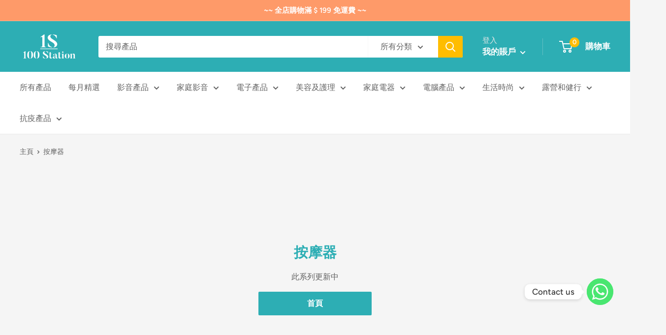

--- FILE ---
content_type: text/html; charset=utf-8
request_url: https://100-station.com/collections/%E6%8C%89%E6%91%A9%E5%99%A8
body_size: 33083
content:
<!doctype html>

<html class="no-js" lang="zh-TW">
  <head>
    <meta charset="utf-8">
    <meta name="viewport" content="width=device-width, initial-scale=1.0, height=device-height, minimum-scale=1.0, maximum-scale=5.0">
    <meta name="theme-color" content="#cf0e0e"><title>按摩器
</title><link rel="canonical" href="https://100-station.com/collections/%e6%8c%89%e6%91%a9%e5%99%a8"><link rel="shortcut icon" href="//100-station.com/cdn/shop/files/android-chrome-384x384_96x96.png?v=1657383835" type="image/png"><link rel="preload" as="style" href="//100-station.com/cdn/shop/t/7/assets/theme.css?v=48103481678461497091620837289">
    <link rel="preload" as="script" href="//100-station.com/cdn/shop/t/7/assets/theme.min.js?v=164977014983380440891642697853">
    <link rel="preconnect" href="https://cdn.shopify.com">
    <link rel="preconnect" href="https://fonts.shopifycdn.com">
    <link rel="dns-prefetch" href="https://productreviews.shopifycdn.com">
    <link rel="dns-prefetch" href="https://ajax.googleapis.com">
    <link rel="dns-prefetch" href="https://maps.googleapis.com">
    <link rel="dns-prefetch" href="https://maps.gstatic.com">

    <meta property="og:type" content="website">
  <meta property="og:title" content="按摩器">
  <meta property="og:image" content="http://100-station.com/cdn/shopifycloud/storefront/assets/no-image-2048-a2addb12.gif">
  <meta property="og:image:secure_url" content="https://100-station.com/cdn/shopifycloud/storefront/assets/no-image-2048-a2addb12.gif">
  <meta property="og:image:width" content="">
  <meta property="og:image:height" content=""><meta property="og:url" content="https://100-station.com/collections/%e6%8c%89%e6%91%a9%e5%99%a8">
<meta property="og:site_name" content="100 Station"><meta name="twitter:card" content="summary"><meta name="twitter:title" content="按摩器">
  <meta name="twitter:description" content="">
  <meta name="twitter:image" content="https://100-station.com/cdn/shopifycloud/storefront/assets/no-image-2048-a2addb12_600x600_crop_center.gif">
    <link rel="preload" href="//100-station.com/cdn/fonts/figtree/figtree_n7.2fd9bfe01586148e644724096c9d75e8c7a90e55.woff2" as="font" type="font/woff2" crossorigin>
<link rel="preload" href="//100-station.com/cdn/fonts/figtree/figtree_n5.3b6b7df38aa5986536945796e1f947445832047c.woff2" as="font" type="font/woff2" crossorigin>

<style>
  @font-face {
  font-family: Figtree;
  font-weight: 700;
  font-style: normal;
  font-display: swap;
  src: url("//100-station.com/cdn/fonts/figtree/figtree_n7.2fd9bfe01586148e644724096c9d75e8c7a90e55.woff2") format("woff2"),
       url("//100-station.com/cdn/fonts/figtree/figtree_n7.ea05de92d862f9594794ab281c4c3a67501ef5fc.woff") format("woff");
}

  @font-face {
  font-family: Figtree;
  font-weight: 500;
  font-style: normal;
  font-display: swap;
  src: url("//100-station.com/cdn/fonts/figtree/figtree_n5.3b6b7df38aa5986536945796e1f947445832047c.woff2") format("woff2"),
       url("//100-station.com/cdn/fonts/figtree/figtree_n5.f26bf6dcae278b0ed902605f6605fa3338e81dab.woff") format("woff");
}

@font-face {
  font-family: Figtree;
  font-weight: 600;
  font-style: normal;
  font-display: swap;
  src: url("//100-station.com/cdn/fonts/figtree/figtree_n6.9d1ea52bb49a0a86cfd1b0383d00f83d3fcc14de.woff2") format("woff2"),
       url("//100-station.com/cdn/fonts/figtree/figtree_n6.f0fcdea525a0e47b2ae4ab645832a8e8a96d31d3.woff") format("woff");
}

@font-face {
  font-family: Figtree;
  font-weight: 700;
  font-style: italic;
  font-display: swap;
  src: url("//100-station.com/cdn/fonts/figtree/figtree_i7.06add7096a6f2ab742e09ec7e498115904eda1fe.woff2") format("woff2"),
       url("//100-station.com/cdn/fonts/figtree/figtree_i7.ee584b5fcaccdbb5518c0228158941f8df81b101.woff") format("woff");
}


  @font-face {
  font-family: Figtree;
  font-weight: 700;
  font-style: normal;
  font-display: swap;
  src: url("//100-station.com/cdn/fonts/figtree/figtree_n7.2fd9bfe01586148e644724096c9d75e8c7a90e55.woff2") format("woff2"),
       url("//100-station.com/cdn/fonts/figtree/figtree_n7.ea05de92d862f9594794ab281c4c3a67501ef5fc.woff") format("woff");
}

  @font-face {
  font-family: Figtree;
  font-weight: 500;
  font-style: italic;
  font-display: swap;
  src: url("//100-station.com/cdn/fonts/figtree/figtree_i5.969396f679a62854cf82dbf67acc5721e41351f0.woff2") format("woff2"),
       url("//100-station.com/cdn/fonts/figtree/figtree_i5.93bc1cad6c73ca9815f9777c49176dfc9d2890dd.woff") format("woff");
}

  @font-face {
  font-family: Figtree;
  font-weight: 700;
  font-style: italic;
  font-display: swap;
  src: url("//100-station.com/cdn/fonts/figtree/figtree_i7.06add7096a6f2ab742e09ec7e498115904eda1fe.woff2") format("woff2"),
       url("//100-station.com/cdn/fonts/figtree/figtree_i7.ee584b5fcaccdbb5518c0228158941f8df81b101.woff") format("woff");
}


  :root {
    --default-text-font-size : 15px;
    --base-text-font-size    : 16px;
    --heading-font-family    : Figtree, sans-serif;
    --heading-font-weight    : 700;
    --heading-font-style     : normal;
    --text-font-family       : Figtree, sans-serif;
    --text-font-weight       : 500;
    --text-font-style        : normal;
    --text-font-bolder-weight: 600;
    --text-link-decoration   : underline;

    --text-color               : #616161;
    --text-color-rgb           : 97, 97, 97;
    --heading-color            : #2daeb4;
    --border-color             : #e8e8e8;
    --border-color-rgb         : 232, 232, 232;
    --form-border-color        : #dbdbdb;
    --accent-color             : #cf0e0e;
    --accent-color-rgb         : 207, 14, 14;
    --link-color               : #2daeb4;
    --link-color-hover         : #1e7377;
    --background               : #f5f5f5;
    --secondary-background     : #ffffff;
    --secondary-background-rgb : 255, 255, 255;
    --accent-background        : rgba(207, 14, 14, 0.08);

    --input-background: #ffffff;

    --error-color       : #cf0e0e;
    --error-background  : rgba(207, 14, 14, 0.07);
    --success-color     : #1c7b36;
    --success-background: rgba(28, 123, 54, 0.11);

    --primary-button-background      : #2daeb4;
    --primary-button-background-rgb  : 45, 174, 180;
    --primary-button-text-color      : #ffffff;
    --secondary-button-background    : #2daeb4;
    --secondary-button-background-rgb: 45, 174, 180;
    --secondary-button-text-color    : #ffffff;

    --header-background      : #2daeb4;
    --header-text-color      : #ffffff;
    --header-light-text-color: #e8e8e8;
    --header-border-color    : rgba(232, 232, 232, 0.3);
    --header-accent-color    : #ffbd00;

    --footer-background-color:    #2daeb4;
    --footer-heading-text-color:  #ffffff;
    --footer-body-text-color:     #ffffff;
    --footer-body-text-color-rgb: 255, 255, 255;
    --footer-accent-color:        #2daeb4;
    --footer-accent-color-rgb:    45, 174, 180;
    --footer-border:              none;
    
    --flickity-arrow-color: #b5b5b5;--product-on-sale-accent           : #2daeb4;
    --product-on-sale-accent-rgb       : 45, 174, 180;
    --product-on-sale-color            : #ffffff;
    --product-in-stock-color           : #1c7b36;
    --product-low-stock-color          : #cf0e0e;
    --product-sold-out-color           : #8a9297;
    --product-custom-label-1-background: #3f6ab1;
    --product-custom-label-1-color     : #ffffff;
    --product-custom-label-2-background: #8a44ae;
    --product-custom-label-2-color     : #ffffff;
    --product-review-star-color        : #ffbd00;

    --mobile-container-gutter : 20px;
    --desktop-container-gutter: 40px;

    /* Shopify related variables */
    --payment-terms-background-color: #f5f5f5;
  }
</style>

<script>
  // IE11 does not have support for CSS variables, so we have to polyfill them
  if (!(((window || {}).CSS || {}).supports && window.CSS.supports('(--a: 0)'))) {
    const script = document.createElement('script');
    script.type = 'text/javascript';
    script.src = 'https://cdn.jsdelivr.net/npm/css-vars-ponyfill@2';
    script.onload = function() {
      cssVars({});
    };

    document.getElementsByTagName('head')[0].appendChild(script);
  }
</script>


    <script>window.performance && window.performance.mark && window.performance.mark('shopify.content_for_header.start');</script><meta name="google-site-verification" content="BvNa46IaB3BP0bDLEfe8LKAT6Dhz8xCVuhWiksT37hg">
<meta name="google-site-verification" content="IdU098-XAyz2R-eon9eKh9_eN8CN_ZtbWEAEETbQhnw">
<meta id="shopify-digital-wallet" name="shopify-digital-wallet" content="/52094337188/digital_wallets/dialog">
<link rel="alternate" type="application/atom+xml" title="Feed" href="/collections/%E6%8C%89%E6%91%A9%E5%99%A8.atom" />
<link rel="alternate" type="application/json+oembed" href="https://100-station.com/collections/%e6%8c%89%e6%91%a9%e5%99%a8.oembed">
<script async="async" src="/checkouts/internal/preloads.js?locale=zh-HK"></script>
<script id="shopify-features" type="application/json">{"accessToken":"05516caa4724072abe2ac7613a62da9c","betas":["rich-media-storefront-analytics"],"domain":"100-station.com","predictiveSearch":false,"shopId":52094337188,"locale":"zh-tw"}</script>
<script>var Shopify = Shopify || {};
Shopify.shop = "a2squares.myshopify.com";
Shopify.locale = "zh-TW";
Shopify.currency = {"active":"HKD","rate":"1.0"};
Shopify.country = "HK";
Shopify.theme = {"name":"Warehouse","id":122760954020,"schema_name":"Warehouse","schema_version":"1.18.0","theme_store_id":871,"role":"main"};
Shopify.theme.handle = "null";
Shopify.theme.style = {"id":null,"handle":null};
Shopify.cdnHost = "100-station.com/cdn";
Shopify.routes = Shopify.routes || {};
Shopify.routes.root = "/";</script>
<script type="module">!function(o){(o.Shopify=o.Shopify||{}).modules=!0}(window);</script>
<script>!function(o){function n(){var o=[];function n(){o.push(Array.prototype.slice.apply(arguments))}return n.q=o,n}var t=o.Shopify=o.Shopify||{};t.loadFeatures=n(),t.autoloadFeatures=n()}(window);</script>
<script id="shop-js-analytics" type="application/json">{"pageType":"collection"}</script>
<script defer="defer" async type="module" src="//100-station.com/cdn/shopifycloud/shop-js/modules/v2/client.init-shop-cart-sync_Bc1MqbDo.zh-TW.esm.js"></script>
<script defer="defer" async type="module" src="//100-station.com/cdn/shopifycloud/shop-js/modules/v2/chunk.common_CAJPCU9u.esm.js"></script>
<script type="module">
  await import("//100-station.com/cdn/shopifycloud/shop-js/modules/v2/client.init-shop-cart-sync_Bc1MqbDo.zh-TW.esm.js");
await import("//100-station.com/cdn/shopifycloud/shop-js/modules/v2/chunk.common_CAJPCU9u.esm.js");

  window.Shopify.SignInWithShop?.initShopCartSync?.({"fedCMEnabled":true,"windoidEnabled":true});

</script>
<script>(function() {
  var isLoaded = false;
  function asyncLoad() {
    if (isLoaded) return;
    isLoaded = true;
    var urls = ["https:\/\/cdn.chaty.app\/pixel.js?id=zvbfehc8aw\u0026shop=a2squares.myshopify.com"];
    for (var i = 0; i < urls.length; i++) {
      var s = document.createElement('script');
      s.type = 'text/javascript';
      s.async = true;
      s.src = urls[i];
      var x = document.getElementsByTagName('script')[0];
      x.parentNode.insertBefore(s, x);
    }
  };
  if(window.attachEvent) {
    window.attachEvent('onload', asyncLoad);
  } else {
    window.addEventListener('load', asyncLoad, false);
  }
})();</script>
<script id="__st">var __st={"a":52094337188,"offset":28800,"reqid":"a7acdbcf-d705-4f7c-ac08-6be8b1004107-1768988732","pageurl":"100-station.com\/collections\/%E6%8C%89%E6%91%A9%E5%99%A8","u":"c988aa041197","p":"collection","rtyp":"collection","rid":239770501284};</script>
<script>window.ShopifyPaypalV4VisibilityTracking = true;</script>
<script id="captcha-bootstrap">!function(){'use strict';const t='contact',e='account',n='new_comment',o=[[t,t],['blogs',n],['comments',n],[t,'customer']],c=[[e,'customer_login'],[e,'guest_login'],[e,'recover_customer_password'],[e,'create_customer']],r=t=>t.map((([t,e])=>`form[action*='/${t}']:not([data-nocaptcha='true']) input[name='form_type'][value='${e}']`)).join(','),a=t=>()=>t?[...document.querySelectorAll(t)].map((t=>t.form)):[];function s(){const t=[...o],e=r(t);return a(e)}const i='password',u='form_key',d=['recaptcha-v3-token','g-recaptcha-response','h-captcha-response',i],f=()=>{try{return window.sessionStorage}catch{return}},m='__shopify_v',_=t=>t.elements[u];function p(t,e,n=!1){try{const o=window.sessionStorage,c=JSON.parse(o.getItem(e)),{data:r}=function(t){const{data:e,action:n}=t;return t[m]||n?{data:e,action:n}:{data:t,action:n}}(c);for(const[e,n]of Object.entries(r))t.elements[e]&&(t.elements[e].value=n);n&&o.removeItem(e)}catch(o){console.error('form repopulation failed',{error:o})}}const l='form_type',E='cptcha';function T(t){t.dataset[E]=!0}const w=window,h=w.document,L='Shopify',v='ce_forms',y='captcha';let A=!1;((t,e)=>{const n=(g='f06e6c50-85a8-45c8-87d0-21a2b65856fe',I='https://cdn.shopify.com/shopifycloud/storefront-forms-hcaptcha/ce_storefront_forms_captcha_hcaptcha.v1.5.2.iife.js',D={infoText:'已受到 hCaptcha 保護',privacyText:'隱私',termsText:'條款'},(t,e,n)=>{const o=w[L][v],c=o.bindForm;if(c)return c(t,g,e,D).then(n);var r;o.q.push([[t,g,e,D],n]),r=I,A||(h.body.append(Object.assign(h.createElement('script'),{id:'captcha-provider',async:!0,src:r})),A=!0)});var g,I,D;w[L]=w[L]||{},w[L][v]=w[L][v]||{},w[L][v].q=[],w[L][y]=w[L][y]||{},w[L][y].protect=function(t,e){n(t,void 0,e),T(t)},Object.freeze(w[L][y]),function(t,e,n,w,h,L){const[v,y,A,g]=function(t,e,n){const i=e?o:[],u=t?c:[],d=[...i,...u],f=r(d),m=r(i),_=r(d.filter((([t,e])=>n.includes(e))));return[a(f),a(m),a(_),s()]}(w,h,L),I=t=>{const e=t.target;return e instanceof HTMLFormElement?e:e&&e.form},D=t=>v().includes(t);t.addEventListener('submit',(t=>{const e=I(t);if(!e)return;const n=D(e)&&!e.dataset.hcaptchaBound&&!e.dataset.recaptchaBound,o=_(e),c=g().includes(e)&&(!o||!o.value);(n||c)&&t.preventDefault(),c&&!n&&(function(t){try{if(!f())return;!function(t){const e=f();if(!e)return;const n=_(t);if(!n)return;const o=n.value;o&&e.removeItem(o)}(t);const e=Array.from(Array(32),(()=>Math.random().toString(36)[2])).join('');!function(t,e){_(t)||t.append(Object.assign(document.createElement('input'),{type:'hidden',name:u})),t.elements[u].value=e}(t,e),function(t,e){const n=f();if(!n)return;const o=[...t.querySelectorAll(`input[type='${i}']`)].map((({name:t})=>t)),c=[...d,...o],r={};for(const[a,s]of new FormData(t).entries())c.includes(a)||(r[a]=s);n.setItem(e,JSON.stringify({[m]:1,action:t.action,data:r}))}(t,e)}catch(e){console.error('failed to persist form',e)}}(e),e.submit())}));const S=(t,e)=>{t&&!t.dataset[E]&&(n(t,e.some((e=>e===t))),T(t))};for(const o of['focusin','change'])t.addEventListener(o,(t=>{const e=I(t);D(e)&&S(e,y())}));const B=e.get('form_key'),M=e.get(l),P=B&&M;t.addEventListener('DOMContentLoaded',(()=>{const t=y();if(P)for(const e of t)e.elements[l].value===M&&p(e,B);[...new Set([...A(),...v().filter((t=>'true'===t.dataset.shopifyCaptcha))])].forEach((e=>S(e,t)))}))}(h,new URLSearchParams(w.location.search),n,t,e,['guest_login'])})(!0,!0)}();</script>
<script integrity="sha256-4kQ18oKyAcykRKYeNunJcIwy7WH5gtpwJnB7kiuLZ1E=" data-source-attribution="shopify.loadfeatures" defer="defer" src="//100-station.com/cdn/shopifycloud/storefront/assets/storefront/load_feature-a0a9edcb.js" crossorigin="anonymous"></script>
<script data-source-attribution="shopify.dynamic_checkout.dynamic.init">var Shopify=Shopify||{};Shopify.PaymentButton=Shopify.PaymentButton||{isStorefrontPortableWallets:!0,init:function(){window.Shopify.PaymentButton.init=function(){};var t=document.createElement("script");t.src="https://100-station.com/cdn/shopifycloud/portable-wallets/latest/portable-wallets.zh-tw.js",t.type="module",document.head.appendChild(t)}};
</script>
<script data-source-attribution="shopify.dynamic_checkout.buyer_consent">
  function portableWalletsHideBuyerConsent(e){var t=document.getElementById("shopify-buyer-consent"),n=document.getElementById("shopify-subscription-policy-button");t&&n&&(t.classList.add("hidden"),t.setAttribute("aria-hidden","true"),n.removeEventListener("click",e))}function portableWalletsShowBuyerConsent(e){var t=document.getElementById("shopify-buyer-consent"),n=document.getElementById("shopify-subscription-policy-button");t&&n&&(t.classList.remove("hidden"),t.removeAttribute("aria-hidden"),n.addEventListener("click",e))}window.Shopify?.PaymentButton&&(window.Shopify.PaymentButton.hideBuyerConsent=portableWalletsHideBuyerConsent,window.Shopify.PaymentButton.showBuyerConsent=portableWalletsShowBuyerConsent);
</script>
<script data-source-attribution="shopify.dynamic_checkout.cart.bootstrap">document.addEventListener("DOMContentLoaded",(function(){function t(){return document.querySelector("shopify-accelerated-checkout-cart, shopify-accelerated-checkout")}if(t())Shopify.PaymentButton.init();else{new MutationObserver((function(e,n){t()&&(Shopify.PaymentButton.init(),n.disconnect())})).observe(document.body,{childList:!0,subtree:!0})}}));
</script>
<link id="shopify-accelerated-checkout-styles" rel="stylesheet" media="screen" href="https://100-station.com/cdn/shopifycloud/portable-wallets/latest/accelerated-checkout-backwards-compat.css" crossorigin="anonymous">
<style id="shopify-accelerated-checkout-cart">
        #shopify-buyer-consent {
  margin-top: 1em;
  display: inline-block;
  width: 100%;
}

#shopify-buyer-consent.hidden {
  display: none;
}

#shopify-subscription-policy-button {
  background: none;
  border: none;
  padding: 0;
  text-decoration: underline;
  font-size: inherit;
  cursor: pointer;
}

#shopify-subscription-policy-button::before {
  box-shadow: none;
}

      </style>

<script>window.performance && window.performance.mark && window.performance.mark('shopify.content_for_header.end');</script>

    <link rel="stylesheet" href="//100-station.com/cdn/shop/t/7/assets/theme.css?v=48103481678461497091620837289">

    


  <script type="application/ld+json">
  {
    "@context": "http://schema.org",
    "@type": "BreadcrumbList",
  "itemListElement": [{
      "@type": "ListItem",
      "position": 1,
      "name": "主頁",
      "item": "https://100-station.com"
    },{
          "@type": "ListItem",
          "position": 2,
          "name": "按摩器",
          "item": "https://100-station.com/collections/%E6%8C%89%E6%91%A9%E5%99%A8"
        }]
  }
  </script>


    <script>
      // This allows to expose several variables to the global scope, to be used in scripts
      window.theme = {
        pageType: "collection",
        cartCount: 0,
        moneyFormat: "${{amount}}",
        moneyWithCurrencyFormat: "HK${{amount}}",
        showDiscount: true,
        discountMode: "percentage",
        searchMode: "product,article",
        searchUnavailableProducts: "last",
        cartType: "drawer"
      };

      window.routes = {
        rootUrl: "\/",
        rootUrlWithoutSlash: '',
        cartUrl: "\/cart",
        cartAddUrl: "\/cart\/add",
        cartChangeUrl: "\/cart\/change",
        searchUrl: "\/search",
        productRecommendationsUrl: "\/recommendations\/products"
      };

      window.languages = {
        productRegularPrice: "原來價格",
        productSalePrice: "銷售價格",
        collectionOnSaleLabel: "節省 {{savings}}",
        productFormUnavailable: "Unavailable",
        productFormAddToCart: "加到購物車",
        productFormSoldOut: "售罄",
        productAdded: "產品已添加到您的購物車",
        productAddedShort: "已添加！",
        shippingEstimatorNoResults: "找不到您的地址的送貨地址。",
        shippingEstimatorOneResult: "您的地址有一種運費：",
        shippingEstimatorMultipleResults: "您的地址有 {{count}} 個運費：",
        shippingEstimatorErrors: "這裡有一些錯誤："
      };

      window.lazySizesConfig = {
        loadHidden: false,
        hFac: 0.8,
        expFactor: 3,
        customMedia: {
          '--phone': '(max-width: 640px)',
          '--tablet': '(min-width: 641px) and (max-width: 1023px)',
          '--lap': '(min-width: 1024px)'
        }
      };

      document.documentElement.className = document.documentElement.className.replace('no-js', 'js');
    </script><script src="//100-station.com/cdn/shop/t/7/assets/theme.min.js?v=164977014983380440891642697853" defer></script>
    <script src="//100-station.com/cdn/shop/t/7/assets/custom.js?v=90373254691674712701620837288" defer></script><script>
        (function () {
          window.onpageshow = function() {
            // We force re-freshing the cart content onpageshow, as most browsers will serve a cache copy when hitting the
            // back button, which cause staled data
            document.documentElement.dispatchEvent(new CustomEvent('cart:refresh', {
              bubbles: true,
              detail: {scrollToTop: false}
            }));
          };
        })();
      </script><link href="https://monorail-edge.shopifysvc.com" rel="dns-prefetch">
<script>(function(){if ("sendBeacon" in navigator && "performance" in window) {try {var session_token_from_headers = performance.getEntriesByType('navigation')[0].serverTiming.find(x => x.name == '_s').description;} catch {var session_token_from_headers = undefined;}var session_cookie_matches = document.cookie.match(/_shopify_s=([^;]*)/);var session_token_from_cookie = session_cookie_matches && session_cookie_matches.length === 2 ? session_cookie_matches[1] : "";var session_token = session_token_from_headers || session_token_from_cookie || "";function handle_abandonment_event(e) {var entries = performance.getEntries().filter(function(entry) {return /monorail-edge.shopifysvc.com/.test(entry.name);});if (!window.abandonment_tracked && entries.length === 0) {window.abandonment_tracked = true;var currentMs = Date.now();var navigation_start = performance.timing.navigationStart;var payload = {shop_id: 52094337188,url: window.location.href,navigation_start,duration: currentMs - navigation_start,session_token,page_type: "collection"};window.navigator.sendBeacon("https://monorail-edge.shopifysvc.com/v1/produce", JSON.stringify({schema_id: "online_store_buyer_site_abandonment/1.1",payload: payload,metadata: {event_created_at_ms: currentMs,event_sent_at_ms: currentMs}}));}}window.addEventListener('pagehide', handle_abandonment_event);}}());</script>
<script id="web-pixels-manager-setup">(function e(e,d,r,n,o){if(void 0===o&&(o={}),!Boolean(null===(a=null===(i=window.Shopify)||void 0===i?void 0:i.analytics)||void 0===a?void 0:a.replayQueue)){var i,a;window.Shopify=window.Shopify||{};var t=window.Shopify;t.analytics=t.analytics||{};var s=t.analytics;s.replayQueue=[],s.publish=function(e,d,r){return s.replayQueue.push([e,d,r]),!0};try{self.performance.mark("wpm:start")}catch(e){}var l=function(){var e={modern:/Edge?\/(1{2}[4-9]|1[2-9]\d|[2-9]\d{2}|\d{4,})\.\d+(\.\d+|)|Firefox\/(1{2}[4-9]|1[2-9]\d|[2-9]\d{2}|\d{4,})\.\d+(\.\d+|)|Chrom(ium|e)\/(9{2}|\d{3,})\.\d+(\.\d+|)|(Maci|X1{2}).+ Version\/(15\.\d+|(1[6-9]|[2-9]\d|\d{3,})\.\d+)([,.]\d+|)( \(\w+\)|)( Mobile\/\w+|) Safari\/|Chrome.+OPR\/(9{2}|\d{3,})\.\d+\.\d+|(CPU[ +]OS|iPhone[ +]OS|CPU[ +]iPhone|CPU IPhone OS|CPU iPad OS)[ +]+(15[._]\d+|(1[6-9]|[2-9]\d|\d{3,})[._]\d+)([._]\d+|)|Android:?[ /-](13[3-9]|1[4-9]\d|[2-9]\d{2}|\d{4,})(\.\d+|)(\.\d+|)|Android.+Firefox\/(13[5-9]|1[4-9]\d|[2-9]\d{2}|\d{4,})\.\d+(\.\d+|)|Android.+Chrom(ium|e)\/(13[3-9]|1[4-9]\d|[2-9]\d{2}|\d{4,})\.\d+(\.\d+|)|SamsungBrowser\/([2-9]\d|\d{3,})\.\d+/,legacy:/Edge?\/(1[6-9]|[2-9]\d|\d{3,})\.\d+(\.\d+|)|Firefox\/(5[4-9]|[6-9]\d|\d{3,})\.\d+(\.\d+|)|Chrom(ium|e)\/(5[1-9]|[6-9]\d|\d{3,})\.\d+(\.\d+|)([\d.]+$|.*Safari\/(?![\d.]+ Edge\/[\d.]+$))|(Maci|X1{2}).+ Version\/(10\.\d+|(1[1-9]|[2-9]\d|\d{3,})\.\d+)([,.]\d+|)( \(\w+\)|)( Mobile\/\w+|) Safari\/|Chrome.+OPR\/(3[89]|[4-9]\d|\d{3,})\.\d+\.\d+|(CPU[ +]OS|iPhone[ +]OS|CPU[ +]iPhone|CPU IPhone OS|CPU iPad OS)[ +]+(10[._]\d+|(1[1-9]|[2-9]\d|\d{3,})[._]\d+)([._]\d+|)|Android:?[ /-](13[3-9]|1[4-9]\d|[2-9]\d{2}|\d{4,})(\.\d+|)(\.\d+|)|Mobile Safari.+OPR\/([89]\d|\d{3,})\.\d+\.\d+|Android.+Firefox\/(13[5-9]|1[4-9]\d|[2-9]\d{2}|\d{4,})\.\d+(\.\d+|)|Android.+Chrom(ium|e)\/(13[3-9]|1[4-9]\d|[2-9]\d{2}|\d{4,})\.\d+(\.\d+|)|Android.+(UC? ?Browser|UCWEB|U3)[ /]?(15\.([5-9]|\d{2,})|(1[6-9]|[2-9]\d|\d{3,})\.\d+)\.\d+|SamsungBrowser\/(5\.\d+|([6-9]|\d{2,})\.\d+)|Android.+MQ{2}Browser\/(14(\.(9|\d{2,})|)|(1[5-9]|[2-9]\d|\d{3,})(\.\d+|))(\.\d+|)|K[Aa][Ii]OS\/(3\.\d+|([4-9]|\d{2,})\.\d+)(\.\d+|)/},d=e.modern,r=e.legacy,n=navigator.userAgent;return n.match(d)?"modern":n.match(r)?"legacy":"unknown"}(),u="modern"===l?"modern":"legacy",c=(null!=n?n:{modern:"",legacy:""})[u],f=function(e){return[e.baseUrl,"/wpm","/b",e.hashVersion,"modern"===e.buildTarget?"m":"l",".js"].join("")}({baseUrl:d,hashVersion:r,buildTarget:u}),m=function(e){var d=e.version,r=e.bundleTarget,n=e.surface,o=e.pageUrl,i=e.monorailEndpoint;return{emit:function(e){var a=e.status,t=e.errorMsg,s=(new Date).getTime(),l=JSON.stringify({metadata:{event_sent_at_ms:s},events:[{schema_id:"web_pixels_manager_load/3.1",payload:{version:d,bundle_target:r,page_url:o,status:a,surface:n,error_msg:t},metadata:{event_created_at_ms:s}}]});if(!i)return console&&console.warn&&console.warn("[Web Pixels Manager] No Monorail endpoint provided, skipping logging."),!1;try{return self.navigator.sendBeacon.bind(self.navigator)(i,l)}catch(e){}var u=new XMLHttpRequest;try{return u.open("POST",i,!0),u.setRequestHeader("Content-Type","text/plain"),u.send(l),!0}catch(e){return console&&console.warn&&console.warn("[Web Pixels Manager] Got an unhandled error while logging to Monorail."),!1}}}}({version:r,bundleTarget:l,surface:e.surface,pageUrl:self.location.href,monorailEndpoint:e.monorailEndpoint});try{o.browserTarget=l,function(e){var d=e.src,r=e.async,n=void 0===r||r,o=e.onload,i=e.onerror,a=e.sri,t=e.scriptDataAttributes,s=void 0===t?{}:t,l=document.createElement("script"),u=document.querySelector("head"),c=document.querySelector("body");if(l.async=n,l.src=d,a&&(l.integrity=a,l.crossOrigin="anonymous"),s)for(var f in s)if(Object.prototype.hasOwnProperty.call(s,f))try{l.dataset[f]=s[f]}catch(e){}if(o&&l.addEventListener("load",o),i&&l.addEventListener("error",i),u)u.appendChild(l);else{if(!c)throw new Error("Did not find a head or body element to append the script");c.appendChild(l)}}({src:f,async:!0,onload:function(){if(!function(){var e,d;return Boolean(null===(d=null===(e=window.Shopify)||void 0===e?void 0:e.analytics)||void 0===d?void 0:d.initialized)}()){var d=window.webPixelsManager.init(e)||void 0;if(d){var r=window.Shopify.analytics;r.replayQueue.forEach((function(e){var r=e[0],n=e[1],o=e[2];d.publishCustomEvent(r,n,o)})),r.replayQueue=[],r.publish=d.publishCustomEvent,r.visitor=d.visitor,r.initialized=!0}}},onerror:function(){return m.emit({status:"failed",errorMsg:"".concat(f," has failed to load")})},sri:function(e){var d=/^sha384-[A-Za-z0-9+/=]+$/;return"string"==typeof e&&d.test(e)}(c)?c:"",scriptDataAttributes:o}),m.emit({status:"loading"})}catch(e){m.emit({status:"failed",errorMsg:(null==e?void 0:e.message)||"Unknown error"})}}})({shopId: 52094337188,storefrontBaseUrl: "https://100-station.com",extensionsBaseUrl: "https://extensions.shopifycdn.com/cdn/shopifycloud/web-pixels-manager",monorailEndpoint: "https://monorail-edge.shopifysvc.com/unstable/produce_batch",surface: "storefront-renderer",enabledBetaFlags: ["2dca8a86"],webPixelsConfigList: [{"id":"1510670550","configuration":"{\"version\":\"1\",\"appName\":\"Airwallex Fraud Protection\",\"shopHost\":\"https:\\\/\\\/a2squares.myshopify.com\"}","eventPayloadVersion":"v1","runtimeContext":"STRICT","scriptVersion":"7dca3a71aa98c985a8ee5acacfdc24cf","type":"APP","apiClientId":165764988929,"privacyPurposes":["ANALYTICS"],"dataSharingAdjustments":{"protectedCustomerApprovalScopes":["read_customer_address","read_customer_email","read_customer_name","read_customer_personal_data","read_customer_phone"]}},{"id":"428900566","configuration":"{\"config\":\"{\\\"pixel_id\\\":\\\"AW-440955649\\\",\\\"target_country\\\":\\\"HK\\\",\\\"gtag_events\\\":[{\\\"type\\\":\\\"search\\\",\\\"action_label\\\":\\\"AW-440955649\\\/ojkjCKKo9vwBEIHmodIB\\\"},{\\\"type\\\":\\\"begin_checkout\\\",\\\"action_label\\\":\\\"AW-440955649\\\/rESNCJ-o9vwBEIHmodIB\\\"},{\\\"type\\\":\\\"view_item\\\",\\\"action_label\\\":[\\\"AW-440955649\\\/G-FDCJmo9vwBEIHmodIB\\\",\\\"MC-9MTTFEG4K3\\\"]},{\\\"type\\\":\\\"purchase\\\",\\\"action_label\\\":[\\\"AW-440955649\\\/xDwTCJ6n9vwBEIHmodIB\\\",\\\"MC-9MTTFEG4K3\\\"]},{\\\"type\\\":\\\"page_view\\\",\\\"action_label\\\":[\\\"AW-440955649\\\/4w8FCJun9vwBEIHmodIB\\\",\\\"MC-9MTTFEG4K3\\\"]},{\\\"type\\\":\\\"add_payment_info\\\",\\\"action_label\\\":\\\"AW-440955649\\\/fVHiCKWo9vwBEIHmodIB\\\"},{\\\"type\\\":\\\"add_to_cart\\\",\\\"action_label\\\":\\\"AW-440955649\\\/G_WfCJyo9vwBEIHmodIB\\\"}],\\\"enable_monitoring_mode\\\":false}\"}","eventPayloadVersion":"v1","runtimeContext":"OPEN","scriptVersion":"b2a88bafab3e21179ed38636efcd8a93","type":"APP","apiClientId":1780363,"privacyPurposes":[],"dataSharingAdjustments":{"protectedCustomerApprovalScopes":["read_customer_address","read_customer_email","read_customer_name","read_customer_personal_data","read_customer_phone"]}},{"id":"171573462","configuration":"{\"pixel_id\":\"770894153832175\",\"pixel_type\":\"facebook_pixel\",\"metaapp_system_user_token\":\"-\"}","eventPayloadVersion":"v1","runtimeContext":"OPEN","scriptVersion":"ca16bc87fe92b6042fbaa3acc2fbdaa6","type":"APP","apiClientId":2329312,"privacyPurposes":["ANALYTICS","MARKETING","SALE_OF_DATA"],"dataSharingAdjustments":{"protectedCustomerApprovalScopes":["read_customer_address","read_customer_email","read_customer_name","read_customer_personal_data","read_customer_phone"]}},{"id":"67993814","eventPayloadVersion":"v1","runtimeContext":"LAX","scriptVersion":"1","type":"CUSTOM","privacyPurposes":["ANALYTICS"],"name":"Google Analytics tag (migrated)"},{"id":"shopify-app-pixel","configuration":"{}","eventPayloadVersion":"v1","runtimeContext":"STRICT","scriptVersion":"0450","apiClientId":"shopify-pixel","type":"APP","privacyPurposes":["ANALYTICS","MARKETING"]},{"id":"shopify-custom-pixel","eventPayloadVersion":"v1","runtimeContext":"LAX","scriptVersion":"0450","apiClientId":"shopify-pixel","type":"CUSTOM","privacyPurposes":["ANALYTICS","MARKETING"]}],isMerchantRequest: false,initData: {"shop":{"name":"100 Station","paymentSettings":{"currencyCode":"HKD"},"myshopifyDomain":"a2squares.myshopify.com","countryCode":"HK","storefrontUrl":"https:\/\/100-station.com"},"customer":null,"cart":null,"checkout":null,"productVariants":[],"purchasingCompany":null},},"https://100-station.com/cdn","fcfee988w5aeb613cpc8e4bc33m6693e112",{"modern":"","legacy":""},{"shopId":"52094337188","storefrontBaseUrl":"https:\/\/100-station.com","extensionBaseUrl":"https:\/\/extensions.shopifycdn.com\/cdn\/shopifycloud\/web-pixels-manager","surface":"storefront-renderer","enabledBetaFlags":"[\"2dca8a86\"]","isMerchantRequest":"false","hashVersion":"fcfee988w5aeb613cpc8e4bc33m6693e112","publish":"custom","events":"[[\"page_viewed\",{}],[\"collection_viewed\",{\"collection\":{\"id\":\"239770501284\",\"title\":\"按摩器\",\"productVariants\":[]}}]]"});</script><script>
  window.ShopifyAnalytics = window.ShopifyAnalytics || {};
  window.ShopifyAnalytics.meta = window.ShopifyAnalytics.meta || {};
  window.ShopifyAnalytics.meta.currency = 'HKD';
  var meta = {"products":[],"page":{"pageType":"collection","resourceType":"collection","resourceId":239770501284,"requestId":"a7acdbcf-d705-4f7c-ac08-6be8b1004107-1768988732"}};
  for (var attr in meta) {
    window.ShopifyAnalytics.meta[attr] = meta[attr];
  }
</script>
<script class="analytics">
  (function () {
    var customDocumentWrite = function(content) {
      var jquery = null;

      if (window.jQuery) {
        jquery = window.jQuery;
      } else if (window.Checkout && window.Checkout.$) {
        jquery = window.Checkout.$;
      }

      if (jquery) {
        jquery('body').append(content);
      }
    };

    var hasLoggedConversion = function(token) {
      if (token) {
        return document.cookie.indexOf('loggedConversion=' + token) !== -1;
      }
      return false;
    }

    var setCookieIfConversion = function(token) {
      if (token) {
        var twoMonthsFromNow = new Date(Date.now());
        twoMonthsFromNow.setMonth(twoMonthsFromNow.getMonth() + 2);

        document.cookie = 'loggedConversion=' + token + '; expires=' + twoMonthsFromNow;
      }
    }

    var trekkie = window.ShopifyAnalytics.lib = window.trekkie = window.trekkie || [];
    if (trekkie.integrations) {
      return;
    }
    trekkie.methods = [
      'identify',
      'page',
      'ready',
      'track',
      'trackForm',
      'trackLink'
    ];
    trekkie.factory = function(method) {
      return function() {
        var args = Array.prototype.slice.call(arguments);
        args.unshift(method);
        trekkie.push(args);
        return trekkie;
      };
    };
    for (var i = 0; i < trekkie.methods.length; i++) {
      var key = trekkie.methods[i];
      trekkie[key] = trekkie.factory(key);
    }
    trekkie.load = function(config) {
      trekkie.config = config || {};
      trekkie.config.initialDocumentCookie = document.cookie;
      var first = document.getElementsByTagName('script')[0];
      var script = document.createElement('script');
      script.type = 'text/javascript';
      script.onerror = function(e) {
        var scriptFallback = document.createElement('script');
        scriptFallback.type = 'text/javascript';
        scriptFallback.onerror = function(error) {
                var Monorail = {
      produce: function produce(monorailDomain, schemaId, payload) {
        var currentMs = new Date().getTime();
        var event = {
          schema_id: schemaId,
          payload: payload,
          metadata: {
            event_created_at_ms: currentMs,
            event_sent_at_ms: currentMs
          }
        };
        return Monorail.sendRequest("https://" + monorailDomain + "/v1/produce", JSON.stringify(event));
      },
      sendRequest: function sendRequest(endpointUrl, payload) {
        // Try the sendBeacon API
        if (window && window.navigator && typeof window.navigator.sendBeacon === 'function' && typeof window.Blob === 'function' && !Monorail.isIos12()) {
          var blobData = new window.Blob([payload], {
            type: 'text/plain'
          });

          if (window.navigator.sendBeacon(endpointUrl, blobData)) {
            return true;
          } // sendBeacon was not successful

        } // XHR beacon

        var xhr = new XMLHttpRequest();

        try {
          xhr.open('POST', endpointUrl);
          xhr.setRequestHeader('Content-Type', 'text/plain');
          xhr.send(payload);
        } catch (e) {
          console.log(e);
        }

        return false;
      },
      isIos12: function isIos12() {
        return window.navigator.userAgent.lastIndexOf('iPhone; CPU iPhone OS 12_') !== -1 || window.navigator.userAgent.lastIndexOf('iPad; CPU OS 12_') !== -1;
      }
    };
    Monorail.produce('monorail-edge.shopifysvc.com',
      'trekkie_storefront_load_errors/1.1',
      {shop_id: 52094337188,
      theme_id: 122760954020,
      app_name: "storefront",
      context_url: window.location.href,
      source_url: "//100-station.com/cdn/s/trekkie.storefront.cd680fe47e6c39ca5d5df5f0a32d569bc48c0f27.min.js"});

        };
        scriptFallback.async = true;
        scriptFallback.src = '//100-station.com/cdn/s/trekkie.storefront.cd680fe47e6c39ca5d5df5f0a32d569bc48c0f27.min.js';
        first.parentNode.insertBefore(scriptFallback, first);
      };
      script.async = true;
      script.src = '//100-station.com/cdn/s/trekkie.storefront.cd680fe47e6c39ca5d5df5f0a32d569bc48c0f27.min.js';
      first.parentNode.insertBefore(script, first);
    };
    trekkie.load(
      {"Trekkie":{"appName":"storefront","development":false,"defaultAttributes":{"shopId":52094337188,"isMerchantRequest":null,"themeId":122760954020,"themeCityHash":"3490621778057522079","contentLanguage":"zh-TW","currency":"HKD","eventMetadataId":"f6200cf3-297e-4640-a465-999db0a083dd"},"isServerSideCookieWritingEnabled":true,"monorailRegion":"shop_domain","enabledBetaFlags":["65f19447"]},"Session Attribution":{},"S2S":{"facebookCapiEnabled":true,"source":"trekkie-storefront-renderer","apiClientId":580111}}
    );

    var loaded = false;
    trekkie.ready(function() {
      if (loaded) return;
      loaded = true;

      window.ShopifyAnalytics.lib = window.trekkie;

      var originalDocumentWrite = document.write;
      document.write = customDocumentWrite;
      try { window.ShopifyAnalytics.merchantGoogleAnalytics.call(this); } catch(error) {};
      document.write = originalDocumentWrite;

      window.ShopifyAnalytics.lib.page(null,{"pageType":"collection","resourceType":"collection","resourceId":239770501284,"requestId":"a7acdbcf-d705-4f7c-ac08-6be8b1004107-1768988732","shopifyEmitted":true});

      var match = window.location.pathname.match(/checkouts\/(.+)\/(thank_you|post_purchase)/)
      var token = match? match[1]: undefined;
      if (!hasLoggedConversion(token)) {
        setCookieIfConversion(token);
        window.ShopifyAnalytics.lib.track("Viewed Product Category",{"currency":"HKD","category":"Collection: 按摩器","collectionName":"按摩器","collectionId":239770501284,"nonInteraction":true},undefined,undefined,{"shopifyEmitted":true});
      }
    });


        var eventsListenerScript = document.createElement('script');
        eventsListenerScript.async = true;
        eventsListenerScript.src = "//100-station.com/cdn/shopifycloud/storefront/assets/shop_events_listener-3da45d37.js";
        document.getElementsByTagName('head')[0].appendChild(eventsListenerScript);

})();</script>
  <script>
  if (!window.ga || (window.ga && typeof window.ga !== 'function')) {
    window.ga = function ga() {
      (window.ga.q = window.ga.q || []).push(arguments);
      if (window.Shopify && window.Shopify.analytics && typeof window.Shopify.analytics.publish === 'function') {
        window.Shopify.analytics.publish("ga_stub_called", {}, {sendTo: "google_osp_migration"});
      }
      console.error("Shopify's Google Analytics stub called with:", Array.from(arguments), "\nSee https://help.shopify.com/manual/promoting-marketing/pixels/pixel-migration#google for more information.");
    };
    if (window.Shopify && window.Shopify.analytics && typeof window.Shopify.analytics.publish === 'function') {
      window.Shopify.analytics.publish("ga_stub_initialized", {}, {sendTo: "google_osp_migration"});
    }
  }
</script>
<script
  defer
  src="https://100-station.com/cdn/shopifycloud/perf-kit/shopify-perf-kit-3.0.4.min.js"
  data-application="storefront-renderer"
  data-shop-id="52094337188"
  data-render-region="gcp-us-central1"
  data-page-type="collection"
  data-theme-instance-id="122760954020"
  data-theme-name="Warehouse"
  data-theme-version="1.18.0"
  data-monorail-region="shop_domain"
  data-resource-timing-sampling-rate="10"
  data-shs="true"
  data-shs-beacon="true"
  data-shs-export-with-fetch="true"
  data-shs-logs-sample-rate="1"
  data-shs-beacon-endpoint="https://100-station.com/api/collect"
></script>
</head>

  <body class="warehouse--v1 features--animate-zoom template-collection " data-instant-intensity="viewport">
    <a href="#main" class="visually-hidden skip-to-content">跳到內容</a>
    <span class="loading-bar"></span>

    <div id="shopify-section-announcement-bar" class="shopify-section"><section data-section-id="announcement-bar" data-section-type="announcement-bar" data-section-settings='{
    "showNewsletter": false
  }'><div class="announcement-bar">
      <div class="container">
        <div class="announcement-bar__inner"><p class="announcement-bar__content announcement-bar__content--center">~~ 全店購物滿 $ 199 免運費 ~~</p></div>
      </div>
    </div>
  </section>

  <style>
    .announcement-bar {
      background: #fe9a69;
      color: #ffffff;
    }
  </style>

  <script>document.documentElement.style.removeProperty('--announcement-bar-button-width');document.documentElement.style.setProperty('--announcement-bar-height', document.getElementById('shopify-section-announcement-bar').clientHeight + 'px');
  </script></div>
<div id="shopify-section-popups" class="shopify-section"><div data-section-id="popups" data-section-type="popups"></div>

</div>
<div id="shopify-section-header" class="shopify-section shopify-section__header"><section data-section-id="header" data-section-type="header" data-section-settings='{
  "navigationLayout": "inline",
  "desktopOpenTrigger": "hover",
  "useStickyHeader": true
}'>
  <header class="header header--inline " role="banner">
    <div class="container">
      <div class="header__inner"><nav class="header__mobile-nav hidden-lap-and-up">
            <button class="header__mobile-nav-toggle icon-state touch-area" data-action="toggle-menu" aria-expanded="false" aria-haspopup="true" aria-controls="mobile-menu" aria-label="Open menu">
              <span class="icon-state__primary"><svg focusable="false" class="icon icon--hamburger-mobile" viewBox="0 0 20 16" role="presentation">
      <path d="M0 14h20v2H0v-2zM0 0h20v2H0V0zm0 7h20v2H0V7z" fill="currentColor" fill-rule="evenodd"></path>
    </svg></span>
              <span class="icon-state__secondary"><svg focusable="false" class="icon icon--close" viewBox="0 0 19 19" role="presentation">
      <path d="M9.1923882 8.39339828l7.7781745-7.7781746 1.4142136 1.41421357-7.7781746 7.77817459 7.7781746 7.77817456L16.9705627 19l-7.7781745-7.7781746L1.41421356 19 0 17.5857864l7.7781746-7.77817456L0 2.02943725 1.41421356.61522369 9.1923882 8.39339828z" fill="currentColor" fill-rule="evenodd"></path>
    </svg></span>
            </button><div id="mobile-menu" class="mobile-menu" aria-hidden="true"><svg focusable="false" class="icon icon--nav-triangle-borderless" viewBox="0 0 20 9" role="presentation">
      <path d="M.47108938 9c.2694725-.26871321.57077721-.56867841.90388257-.89986354C3.12384116 6.36134886 5.74788116 3.76338565 9.2467995.30653888c.4145057-.4095171 1.0844277-.40860098 1.4977971.00205122L19.4935156 9H.47108938z" fill="#ffffff"></path>
    </svg><div class="mobile-menu__inner">
    <div class="mobile-menu__panel">
      <div class="mobile-menu__section">
        <ul class="mobile-menu__nav" data-type="menu" role="list"><li class="mobile-menu__nav-item"><a href="/collections/all" class="mobile-menu__nav-link" data-type="menuitem">所有產品</a></li><li class="mobile-menu__nav-item"><a href="/collections/%E6%AF%8F%E6%9C%88%E7%B2%BE%E9%81%B8" class="mobile-menu__nav-link" data-type="menuitem">每月精選</a></li><li class="mobile-menu__nav-item"><button class="mobile-menu__nav-link" data-type="menuitem" aria-haspopup="true" aria-expanded="false" aria-controls="mobile-panel-2" data-action="open-panel">影音產品<svg focusable="false" class="icon icon--arrow-right" viewBox="0 0 8 12" role="presentation">
      <path stroke="currentColor" stroke-width="2" d="M2 2l4 4-4 4" fill="none" stroke-linecap="square"></path>
    </svg></button></li><li class="mobile-menu__nav-item"><button class="mobile-menu__nav-link" data-type="menuitem" aria-haspopup="true" aria-expanded="false" aria-controls="mobile-panel-3" data-action="open-panel">家庭影音<svg focusable="false" class="icon icon--arrow-right" viewBox="0 0 8 12" role="presentation">
      <path stroke="currentColor" stroke-width="2" d="M2 2l4 4-4 4" fill="none" stroke-linecap="square"></path>
    </svg></button></li><li class="mobile-menu__nav-item"><button class="mobile-menu__nav-link" data-type="menuitem" aria-haspopup="true" aria-expanded="false" aria-controls="mobile-panel-4" data-action="open-panel">電子產品<svg focusable="false" class="icon icon--arrow-right" viewBox="0 0 8 12" role="presentation">
      <path stroke="currentColor" stroke-width="2" d="M2 2l4 4-4 4" fill="none" stroke-linecap="square"></path>
    </svg></button></li><li class="mobile-menu__nav-item"><button class="mobile-menu__nav-link" data-type="menuitem" aria-haspopup="true" aria-expanded="false" aria-controls="mobile-panel-5" data-action="open-panel">美容及護理<svg focusable="false" class="icon icon--arrow-right" viewBox="0 0 8 12" role="presentation">
      <path stroke="currentColor" stroke-width="2" d="M2 2l4 4-4 4" fill="none" stroke-linecap="square"></path>
    </svg></button></li><li class="mobile-menu__nav-item"><button class="mobile-menu__nav-link" data-type="menuitem" aria-haspopup="true" aria-expanded="false" aria-controls="mobile-panel-6" data-action="open-panel">家庭電器<svg focusable="false" class="icon icon--arrow-right" viewBox="0 0 8 12" role="presentation">
      <path stroke="currentColor" stroke-width="2" d="M2 2l4 4-4 4" fill="none" stroke-linecap="square"></path>
    </svg></button></li><li class="mobile-menu__nav-item"><button class="mobile-menu__nav-link" data-type="menuitem" aria-haspopup="true" aria-expanded="false" aria-controls="mobile-panel-7" data-action="open-panel">電腦產品<svg focusable="false" class="icon icon--arrow-right" viewBox="0 0 8 12" role="presentation">
      <path stroke="currentColor" stroke-width="2" d="M2 2l4 4-4 4" fill="none" stroke-linecap="square"></path>
    </svg></button></li><li class="mobile-menu__nav-item"><button class="mobile-menu__nav-link" data-type="menuitem" aria-haspopup="true" aria-expanded="false" aria-controls="mobile-panel-8" data-action="open-panel">生活時尚<svg focusable="false" class="icon icon--arrow-right" viewBox="0 0 8 12" role="presentation">
      <path stroke="currentColor" stroke-width="2" d="M2 2l4 4-4 4" fill="none" stroke-linecap="square"></path>
    </svg></button></li><li class="mobile-menu__nav-item"><button class="mobile-menu__nav-link" data-type="menuitem" aria-haspopup="true" aria-expanded="false" aria-controls="mobile-panel-9" data-action="open-panel">露營和健行<svg focusable="false" class="icon icon--arrow-right" viewBox="0 0 8 12" role="presentation">
      <path stroke="currentColor" stroke-width="2" d="M2 2l4 4-4 4" fill="none" stroke-linecap="square"></path>
    </svg></button></li><li class="mobile-menu__nav-item"><button class="mobile-menu__nav-link" data-type="menuitem" aria-haspopup="true" aria-expanded="false" aria-controls="mobile-panel-10" data-action="open-panel">抗疫產品<svg focusable="false" class="icon icon--arrow-right" viewBox="0 0 8 12" role="presentation">
      <path stroke="currentColor" stroke-width="2" d="M2 2l4 4-4 4" fill="none" stroke-linecap="square"></path>
    </svg></button></li></ul>
      </div><div class="mobile-menu__section mobile-menu__section--loose">
          <p class="mobile-menu__section-title heading h5">需要幫手？</p><div class="mobile-menu__help-wrapper"><svg focusable="false" class="icon icon--bi-phone" viewBox="0 0 24 24" role="presentation">
      <g stroke-width="2" fill="none" fill-rule="evenodd" stroke-linecap="square">
        <path d="M17 15l-3 3-8-8 3-3-5-5-3 3c0 9.941 8.059 18 18 18l3-3-5-5z" stroke="#2daeb4"></path>
        <path d="M14 1c4.971 0 9 4.029 9 9m-9-5c2.761 0 5 2.239 5 5" stroke="#cf0e0e"></path>
      </g>
    </svg><span>Call us +852 92491739</span>
            </div><div class="mobile-menu__help-wrapper"><svg focusable="false" class="icon icon--bi-email" viewBox="0 0 22 22" role="presentation">
      <g fill="none" fill-rule="evenodd">
        <path stroke="#cf0e0e" d="M.916667 10.08333367l3.66666667-2.65833334v4.65849997zm20.1666667 0L17.416667 7.42500033v4.65849997z"></path>
        <path stroke="#2daeb4" stroke-width="2" d="M4.58333367 7.42500033L.916667 10.08333367V21.0833337h20.1666667V10.08333367L17.416667 7.42500033"></path>
        <path stroke="#2daeb4" stroke-width="2" d="M4.58333367 12.1000003V.916667H17.416667v11.1833333m-16.5-2.01666663L21.0833337 21.0833337m0-11.00000003L11.0000003 15.5833337"></path>
        <path d="M8.25000033 5.50000033h5.49999997M8.25000033 9.166667h5.49999997" stroke="#cf0e0e" stroke-width="2" stroke-linecap="square"></path>
      </g>
    </svg><a href="mailto:100station.info@gmail.com">100station.info@gmail.com</a>
            </div></div><div class="mobile-menu__section mobile-menu__section--loose">
          <p class="mobile-menu__section-title heading h5">關注我們</p><ul class="social-media__item-list social-media__item-list--stack list--unstyled" role="list">
    <li class="social-media__item social-media__item--facebook">
      <a href="https://www.facebook.com/100station1s" target="_blank" rel="noopener" aria-label="關注我們"><svg focusable="false" class="icon icon--facebook" viewBox="0 0 30 30">
      <path d="M15 30C6.71572875 30 0 23.2842712 0 15 0 6.71572875 6.71572875 0 15 0c8.2842712 0 15 6.71572875 15 15 0 8.2842712-6.7157288 15-15 15zm3.2142857-17.1429611h-2.1428678v-2.1425646c0-.5852979.8203285-1.07160109 1.0714928-1.07160109h1.071375v-2.1428925h-2.1428678c-2.3564786 0-3.2142536 1.98610393-3.2142536 3.21449359v2.1425646h-1.0714822l.0032143 2.1528011 1.0682679-.0099086v7.499969h3.2142536v-7.499969h2.1428678v-2.1428925z" fill="currentColor" fill-rule="evenodd"></path>
    </svg>Facebook</a>
    </li>

    
<li class="social-media__item social-media__item--instagram">
      <a href="https://www.instagram.com/100station1s/" target="_blank" rel="noopener" aria-label="關注我們"><svg focusable="false" class="icon icon--instagram" role="presentation" viewBox="0 0 30 30">
      <path d="M15 30C6.71572875 30 0 23.2842712 0 15 0 6.71572875 6.71572875 0 15 0c8.2842712 0 15 6.71572875 15 15 0 8.2842712-6.7157288 15-15 15zm.0000159-23.03571429c-2.1823849 0-2.4560363.00925037-3.3131306.0483571-.8553081.03901103-1.4394529.17486384-1.9505835.37352345-.52841925.20532625-.9765517.48009406-1.42331254.926823-.44672894.44676084-.72149675.89489329-.926823 1.42331254-.19865961.5111306-.33451242 1.0952754-.37352345 1.9505835-.03910673.8570943-.0483571 1.1307457-.0483571 3.3131306 0 2.1823531.00925037 2.4560045.0483571 3.3130988.03901103.8553081.17486384 1.4394529.37352345 1.9505835.20532625.5284193.48009406.9765517.926823 1.4233125.44676084.446729.89489329.7214968 1.42331254.9268549.5111306.1986278 1.0952754.3344806 1.9505835.3734916.8570943.0391067 1.1307457.0483571 3.3131306.0483571 2.1823531 0 2.4560045-.0092504 3.3130988-.0483571.8553081-.039011 1.4394529-.1748638 1.9505835-.3734916.5284193-.2053581.9765517-.4801259 1.4233125-.9268549.446729-.4467608.7214968-.8948932.9268549-1.4233125.1986278-.5111306.3344806-1.0952754.3734916-1.9505835.0391067-.8570943.0483571-1.1307457.0483571-3.3130988 0-2.1823849-.0092504-2.4560363-.0483571-3.3131306-.039011-.8553081-.1748638-1.4394529-.3734916-1.9505835-.2053581-.52841925-.4801259-.9765517-.9268549-1.42331254-.4467608-.44672894-.8948932-.72149675-1.4233125-.926823-.5111306-.19865961-1.0952754-.33451242-1.9505835-.37352345-.8570943-.03910673-1.1307457-.0483571-3.3130988-.0483571zm0 1.44787387c2.1456068 0 2.3997686.00819774 3.2471022.04685789.7834742.03572556 1.2089592.1666342 1.4921162.27668167.3750864.14577303.6427729.31990322.9239522.60111439.2812111.28117926.4553413.54886575.6011144.92395217.1100474.283157.2409561.708642.2766816 1.4921162.0386602.8473336.0468579 1.1014954.0468579 3.247134 0 2.1456068-.0081977 2.3997686-.0468579 3.2471022-.0357255.7834742-.1666342 1.2089592-.2766816 1.4921162-.1457731.3750864-.3199033.6427729-.6011144.9239522-.2811793.2812111-.5488658.4553413-.9239522.6011144-.283157.1100474-.708642.2409561-1.4921162.2766816-.847206.0386602-1.1013359.0468579-3.2471022.0468579-2.1457981 0-2.3998961-.0081977-3.247134-.0468579-.7834742-.0357255-1.2089592-.1666342-1.4921162-.2766816-.37508642-.1457731-.64277291-.3199033-.92395217-.6011144-.28117927-.2811793-.45534136-.5488658-.60111439-.9239522-.11004747-.283157-.24095611-.708642-.27668167-1.4921162-.03866015-.8473336-.04685789-1.1014954-.04685789-3.2471022 0-2.1456386.00819774-2.3998004.04685789-3.247134.03572556-.7834742.1666342-1.2089592.27668167-1.4921162.14577303-.37508642.31990322-.64277291.60111439-.92395217.28117926-.28121117.54886575-.45534136.92395217-.60111439.283157-.11004747.708642-.24095611 1.4921162-.27668167.8473336-.03866015 1.1014954-.04685789 3.247134-.04685789zm0 9.26641182c-1.479357 0-2.6785873-1.1992303-2.6785873-2.6785555 0-1.479357 1.1992303-2.6785873 2.6785873-2.6785873 1.4793252 0 2.6785555 1.1992303 2.6785555 2.6785873 0 1.4793252-1.1992303 2.6785555-2.6785555 2.6785555zm0-6.8050167c-2.2790034 0-4.1264612 1.8474578-4.1264612 4.1264612 0 2.2789716 1.8474578 4.1264294 4.1264612 4.1264294 2.2789716 0 4.1264294-1.8474578 4.1264294-4.1264294 0-2.2790034-1.8474578-4.1264612-4.1264294-4.1264612zm5.2537621-.1630297c0-.532566-.431737-.96430298-.964303-.96430298-.532534 0-.964271.43173698-.964271.96430298 0 .5325659.431737.964271.964271.964271.532566 0 .964303-.4317051.964303-.964271z" fill="currentColor" fill-rule="evenodd"></path>
    </svg>Instagram</a>
    </li>

    

  </ul></div></div><div id="mobile-panel-2" class="mobile-menu__panel is-nested">
          <div class="mobile-menu__section is-sticky">
            <button class="mobile-menu__back-button" data-action="close-panel"><svg focusable="false" class="icon icon--arrow-left" viewBox="0 0 8 12" role="presentation">
      <path stroke="currentColor" stroke-width="2" d="M6 10L2 6l4-4" fill="none" stroke-linecap="square"></path>
    </svg> Back</button>
          </div>

          <div class="mobile-menu__section"><ul class="mobile-menu__nav" data-type="menu" role="list">
                <li class="mobile-menu__nav-item">
                  <a href="/collections/%E4%BC%91%E9%96%91%E5%A8%9B%E6%A8%82" class="mobile-menu__nav-link text--strong">影音產品</a>
                </li><li class="mobile-menu__nav-item"><a href="/collections/%E7%9C%9F%E7%84%A1%E7%B7%9A%E8%97%8D%E7%89%99%E8%80%B3%E6%A9%9F" class="mobile-menu__nav-link" data-type="menuitem">真無線藍牙耳機</a></li><li class="mobile-menu__nav-item"><a href="/collections/%E7%84%A1%E7%B7%9A%E5%96%87%E5%8F%AD" class="mobile-menu__nav-link" data-type="menuitem">喇叭</a></li><li class="mobile-menu__nav-item"><a href="/collections/%E9%9B%BB%E5%AD%90%E6%9B%B8%E9%96%B1%E8%AE%80%E5%99%A8" class="mobile-menu__nav-link" data-type="menuitem">電子書閱讀器</a></li><li class="mobile-menu__nav-item"><a href="/collections/%E8%97%8D%E7%89%99%E8%80%B3%E6%A9%9F" class="mobile-menu__nav-link" data-type="menuitem">藍牙耳機</a></li><li class="mobile-menu__nav-item"><a href="/collections/%E9%AA%A8%E5%82%B3%E5%B0%8E%E8%80%B3%E6%A9%9F" class="mobile-menu__nav-link" data-type="menuitem">骨傳導耳機</a></li><li class="mobile-menu__nav-item"><a href="/collections/%E9%A0%AD%E6%88%B4%E5%BC%8F%E6%9C%89%E7%B7%9A%E8%80%B3%E6%A9%9F" class="mobile-menu__nav-link" data-type="menuitem">頭戴式耳機</a></li><li class="mobile-menu__nav-item"><a href="/collections/%E6%9C%89%E7%B7%9A%E8%80%B3%E6%A9%9F" class="mobile-menu__nav-link" data-type="menuitem">有線耳機</a></li><li class="mobile-menu__nav-item"><a href="/collections/%E6%94%B6%E9%9F%B3%E6%A9%9F/%E6%94%B6%E9%9F%B3%E6%A9%9F" class="mobile-menu__nav-link" data-type="menuitem">收音機</a></li><li class="mobile-menu__nav-item"><a href="/collections/%E9%8C%84%E9%9F%B3%E7%AD%86/%E9%8C%84%E9%9F%B3%E7%AD%86" class="mobile-menu__nav-link" data-type="menuitem">錄音筆</a></li><li class="mobile-menu__nav-item"><a href="/collections/%E9%9F%B3%E6%A8%82%E6%92%AD%E6%94%BE%E5%99%A8/%E9%9F%B3%E6%A8%82%E6%92%AD%E6%94%BE%E5%99%A8" class="mobile-menu__nav-link" data-type="menuitem">音樂播放器</a></li><li class="mobile-menu__nav-item"><a href="/collections/%E8%80%B3%E6%93%B4/%E8%80%B3%E6%93%B4" class="mobile-menu__nav-link" data-type="menuitem">耳擴</a></li><li class="mobile-menu__nav-item"><a href="/collections/%E8%80%B3%E6%A9%9F%E9%85%8D%E4%BB%B6/%E8%80%B3%E6%A9%9F%E9%85%8D%E4%BB%B6" class="mobile-menu__nav-link" data-type="menuitem">耳機配件</a></li><li class="mobile-menu__nav-item"><a href="/collections/%E5%94%B1-k-%E7%A5%9E%E5%99%A8" class="mobile-menu__nav-link" data-type="menuitem">唱 K 神器</a></li></ul></div>
        </div><div id="mobile-panel-3" class="mobile-menu__panel is-nested">
          <div class="mobile-menu__section is-sticky">
            <button class="mobile-menu__back-button" data-action="close-panel"><svg focusable="false" class="icon icon--arrow-left" viewBox="0 0 8 12" role="presentation">
      <path stroke="currentColor" stroke-width="2" d="M6 10L2 6l4-4" fill="none" stroke-linecap="square"></path>
    </svg> Back</button>
          </div>

          <div class="mobile-menu__section"><ul class="mobile-menu__nav" data-type="menu" role="list">
                <li class="mobile-menu__nav-item">
                  <a href="/collections/%E5%AE%B6%E5%BA%AD%E5%BD%B1%E9%9F%B3" class="mobile-menu__nav-link text--strong">家庭影音</a>
                </li><li class="mobile-menu__nav-item"><a href="/collections/%E9%BA%A5%E5%85%8B%E9%A2%A8" class="mobile-menu__nav-link" data-type="menuitem">麥克風</a></li><li class="mobile-menu__nav-item"><a href="/collections/%E6%A9%9F%E9%A0%82%E7%9B%92" class="mobile-menu__nav-link" data-type="menuitem">機頂盒</a></li><li class="mobile-menu__nav-item"><a href="/collections/%E5%AE%A4%E5%85%A7%E5%A4%A9%E7%B7%9A" class="mobile-menu__nav-link" data-type="menuitem">室內天線</a></li><li class="mobile-menu__nav-item"><a href="/collections/tv-box" class="mobile-menu__nav-link" data-type="menuitem">電視盒子</a></li><li class="mobile-menu__nav-item"><a href="/collections/%E5%BE%AE%E5%9E%8B%E6%8A%95%E5%BD%B1%E6%A9%9F" class="mobile-menu__nav-link" data-type="menuitem">微型投影機</a></li><li class="mobile-menu__nav-item"><a href="/collections/%E9%9F%B3%E9%9F%BF" class="mobile-menu__nav-link" data-type="menuitem">音響</a></li><li class="mobile-menu__nav-item"><a href="/collections/soundbar" class="mobile-menu__nav-link" data-type="menuitem">Soundbar</a></li><li class="mobile-menu__nav-item"><a href="/collections/dvd-%E6%A9%9F" class="mobile-menu__nav-link" data-type="menuitem">DVD 機</a></li><li class="mobile-menu__nav-item"><a href="/collections/%E8%97%8D%E5%85%89%E6%A9%9F" class="mobile-menu__nav-link" data-type="menuitem">藍光機</a></li><li class="mobile-menu__nav-item"><a href="/collections/cd-%E6%A9%9F/CD-%E6%A9%9F" class="mobile-menu__nav-link" data-type="menuitem">CD 機</a></li><li class="mobile-menu__nav-item"><a href="/collections/hdmi-%E7%B7%9A" class="mobile-menu__nav-link" data-type="menuitem">HDMI 線</a></li><li class="mobile-menu__nav-item"><a href="/collections/%E5%BD%B1%E9%9F%B3%E7%B7%9A%E6%9D%90" class="mobile-menu__nav-link" data-type="menuitem">影音線材</a></li></ul></div>
        </div><div id="mobile-panel-4" class="mobile-menu__panel is-nested">
          <div class="mobile-menu__section is-sticky">
            <button class="mobile-menu__back-button" data-action="close-panel"><svg focusable="false" class="icon icon--arrow-left" viewBox="0 0 8 12" role="presentation">
      <path stroke="currentColor" stroke-width="2" d="M6 10L2 6l4-4" fill="none" stroke-linecap="square"></path>
    </svg> Back</button>
          </div>

          <div class="mobile-menu__section"><ul class="mobile-menu__nav" data-type="menu" role="list">
                <li class="mobile-menu__nav-item">
                  <a href="/collections/%E9%9B%BB%E5%AD%90%E7%94%A2%E5%93%81" class="mobile-menu__nav-link text--strong">電子產品</a>
                </li><li class="mobile-menu__nav-item"><button class="mobile-menu__nav-link" data-type="menuitem" aria-haspopup="true" aria-expanded="false" aria-controls="mobile-panel-4-0" data-action="open-panel">手機及配件<svg focusable="false" class="icon icon--arrow-right" viewBox="0 0 8 12" role="presentation">
      <path stroke="currentColor" stroke-width="2" d="M2 2l4 4-4 4" fill="none" stroke-linecap="square"></path>
    </svg></button></li><li class="mobile-menu__nav-item"><button class="mobile-menu__nav-link" data-type="menuitem" aria-haspopup="true" aria-expanded="false" aria-controls="mobile-panel-4-1" data-action="open-panel">遊戲<svg focusable="false" class="icon icon--arrow-right" viewBox="0 0 8 12" role="presentation">
      <path stroke="currentColor" stroke-width="2" d="M2 2l4 4-4 4" fill="none" stroke-linecap="square"></path>
    </svg></button></li><li class="mobile-menu__nav-item"><button class="mobile-menu__nav-link" data-type="menuitem" aria-haspopup="true" aria-expanded="false" aria-controls="mobile-panel-4-2" data-action="open-panel">穿戴式裝置<svg focusable="false" class="icon icon--arrow-right" viewBox="0 0 8 12" role="presentation">
      <path stroke="currentColor" stroke-width="2" d="M2 2l4 4-4 4" fill="none" stroke-linecap="square"></path>
    </svg></button></li><li class="mobile-menu__nav-item"><button class="mobile-menu__nav-link" data-type="menuitem" aria-haspopup="true" aria-expanded="false" aria-controls="mobile-panel-4-3" data-action="open-panel">數碼影像<svg focusable="false" class="icon icon--arrow-right" viewBox="0 0 8 12" role="presentation">
      <path stroke="currentColor" stroke-width="2" d="M2 2l4 4-4 4" fill="none" stroke-linecap="square"></path>
    </svg></button></li><li class="mobile-menu__nav-item"><button class="mobile-menu__nav-link" data-type="menuitem" aria-haspopup="true" aria-expanded="false" aria-controls="mobile-panel-4-4" data-action="open-panel">平版配件<svg focusable="false" class="icon icon--arrow-right" viewBox="0 0 8 12" role="presentation">
      <path stroke="currentColor" stroke-width="2" d="M2 2l4 4-4 4" fill="none" stroke-linecap="square"></path>
    </svg></button></li></ul></div>
        </div><div id="mobile-panel-5" class="mobile-menu__panel is-nested">
          <div class="mobile-menu__section is-sticky">
            <button class="mobile-menu__back-button" data-action="close-panel"><svg focusable="false" class="icon icon--arrow-left" viewBox="0 0 8 12" role="presentation">
      <path stroke="currentColor" stroke-width="2" d="M6 10L2 6l4-4" fill="none" stroke-linecap="square"></path>
    </svg> Back</button>
          </div>

          <div class="mobile-menu__section"><ul class="mobile-menu__nav" data-type="menu" role="list">
                <li class="mobile-menu__nav-item">
                  <a href="/collections/%E7%BE%8E%E5%AE%B9%E5%8F%8A%E8%AD%B7%E7%90%86" class="mobile-menu__nav-link text--strong">美容及護理</a>
                </li><li class="mobile-menu__nav-item"><button class="mobile-menu__nav-link" data-type="menuitem" aria-haspopup="true" aria-expanded="false" aria-controls="mobile-panel-5-0" data-action="open-panel">面部護理<svg focusable="false" class="icon icon--arrow-right" viewBox="0 0 8 12" role="presentation">
      <path stroke="currentColor" stroke-width="2" d="M2 2l4 4-4 4" fill="none" stroke-linecap="square"></path>
    </svg></button></li><li class="mobile-menu__nav-item"><button class="mobile-menu__nav-link" data-type="menuitem" aria-haspopup="true" aria-expanded="false" aria-controls="mobile-panel-5-1" data-action="open-panel">頭髮護理<svg focusable="false" class="icon icon--arrow-right" viewBox="0 0 8 12" role="presentation">
      <path stroke="currentColor" stroke-width="2" d="M2 2l4 4-4 4" fill="none" stroke-linecap="square"></path>
    </svg></button></li><li class="mobile-menu__nav-item"><a href="/collections/%E5%8F%A3%E8%85%94" class="mobile-menu__nav-link" data-type="menuitem">口腔護理</a></li><li class="mobile-menu__nav-item"><button class="mobile-menu__nav-link" data-type="menuitem" aria-haspopup="true" aria-expanded="false" aria-controls="mobile-panel-5-3" data-action="open-panel">全身護理<svg focusable="false" class="icon icon--arrow-right" viewBox="0 0 8 12" role="presentation">
      <path stroke="currentColor" stroke-width="2" d="M2 2l4 4-4 4" fill="none" stroke-linecap="square"></path>
    </svg></button></li><li class="mobile-menu__nav-item"><button class="mobile-menu__nav-link" data-type="menuitem" aria-haspopup="true" aria-expanded="false" aria-controls="mobile-panel-5-4" data-action="open-panel">保健<svg focusable="false" class="icon icon--arrow-right" viewBox="0 0 8 12" role="presentation">
      <path stroke="currentColor" stroke-width="2" d="M2 2l4 4-4 4" fill="none" stroke-linecap="square"></path>
    </svg></button></li></ul></div>
        </div><div id="mobile-panel-6" class="mobile-menu__panel is-nested">
          <div class="mobile-menu__section is-sticky">
            <button class="mobile-menu__back-button" data-action="close-panel"><svg focusable="false" class="icon icon--arrow-left" viewBox="0 0 8 12" role="presentation">
      <path stroke="currentColor" stroke-width="2" d="M6 10L2 6l4-4" fill="none" stroke-linecap="square"></path>
    </svg> Back</button>
          </div>

          <div class="mobile-menu__section"><ul class="mobile-menu__nav" data-type="menu" role="list">
                <li class="mobile-menu__nav-item">
                  <a href="/collections/%E5%AE%B6%E5%BA%AD%E9%9B%BB%E5%99%A8" class="mobile-menu__nav-link text--strong">家庭電器</a>
                </li><li class="mobile-menu__nav-item"><button class="mobile-menu__nav-link" data-type="menuitem" aria-haspopup="true" aria-expanded="false" aria-controls="mobile-panel-6-0" data-action="open-panel">生活電器<svg focusable="false" class="icon icon--arrow-right" viewBox="0 0 8 12" role="presentation">
      <path stroke="currentColor" stroke-width="2" d="M2 2l4 4-4 4" fill="none" stroke-linecap="square"></path>
    </svg></button></li><li class="mobile-menu__nav-item"><button class="mobile-menu__nav-link" data-type="menuitem" aria-haspopup="true" aria-expanded="false" aria-controls="mobile-panel-6-1" data-action="open-panel">廚房電器<svg focusable="false" class="icon icon--arrow-right" viewBox="0 0 8 12" role="presentation">
      <path stroke="currentColor" stroke-width="2" d="M2 2l4 4-4 4" fill="none" stroke-linecap="square"></path>
    </svg></button></li></ul></div>
        </div><div id="mobile-panel-7" class="mobile-menu__panel is-nested">
          <div class="mobile-menu__section is-sticky">
            <button class="mobile-menu__back-button" data-action="close-panel"><svg focusable="false" class="icon icon--arrow-left" viewBox="0 0 8 12" role="presentation">
      <path stroke="currentColor" stroke-width="2" d="M6 10L2 6l4-4" fill="none" stroke-linecap="square"></path>
    </svg> Back</button>
          </div>

          <div class="mobile-menu__section"><ul class="mobile-menu__nav" data-type="menu" role="list">
                <li class="mobile-menu__nav-item">
                  <a href="/collections/%E9%9B%BB%E8%85%A6%E7%94%A2%E5%93%81" class="mobile-menu__nav-link text--strong">電腦產品</a>
                </li><li class="mobile-menu__nav-item"><a href="/collections/%E9%9B%BB%E8%85%A6" class="mobile-menu__nav-link" data-type="menuitem">電腦</a></li><li class="mobile-menu__nav-item"><button class="mobile-menu__nav-link" data-type="menuitem" aria-haspopup="true" aria-expanded="false" aria-controls="mobile-panel-7-1" data-action="open-panel">電腦週邊<svg focusable="false" class="icon icon--arrow-right" viewBox="0 0 8 12" role="presentation">
      <path stroke="currentColor" stroke-width="2" d="M2 2l4 4-4 4" fill="none" stroke-linecap="square"></path>
    </svg></button></li><li class="mobile-menu__nav-item"><button class="mobile-menu__nav-link" data-type="menuitem" aria-haspopup="true" aria-expanded="false" aria-controls="mobile-panel-7-2" data-action="open-panel">網絡<svg focusable="false" class="icon icon--arrow-right" viewBox="0 0 8 12" role="presentation">
      <path stroke="currentColor" stroke-width="2" d="M2 2l4 4-4 4" fill="none" stroke-linecap="square"></path>
    </svg></button></li><li class="mobile-menu__nav-item"><a href="/collections/%E5%A4%96%E7%BD%AE%E5%AD%98%E5%84%B2" class="mobile-menu__nav-link" data-type="menuitem">外置存儲</a></li><li class="mobile-menu__nav-item"><button class="mobile-menu__nav-link" data-type="menuitem" aria-haspopup="true" aria-expanded="false" aria-controls="mobile-panel-7-4" data-action="open-panel">打印<svg focusable="false" class="icon icon--arrow-right" viewBox="0 0 8 12" role="presentation">
      <path stroke="currentColor" stroke-width="2" d="M2 2l4 4-4 4" fill="none" stroke-linecap="square"></path>
    </svg></button></li><li class="mobile-menu__nav-item"><a href="/collections/%E9%9B%BB%E7%AB%B6" class="mobile-menu__nav-link" data-type="menuitem">電競週邊產品</a></li></ul></div>
        </div><div id="mobile-panel-8" class="mobile-menu__panel is-nested">
          <div class="mobile-menu__section is-sticky">
            <button class="mobile-menu__back-button" data-action="close-panel"><svg focusable="false" class="icon icon--arrow-left" viewBox="0 0 8 12" role="presentation">
      <path stroke="currentColor" stroke-width="2" d="M6 10L2 6l4-4" fill="none" stroke-linecap="square"></path>
    </svg> Back</button>
          </div>

          <div class="mobile-menu__section"><ul class="mobile-menu__nav" data-type="menu" role="list">
                <li class="mobile-menu__nav-item">
                  <a href="/collections/%E7%94%9F%E6%B4%BB%E6%99%82%E5%B0%9A" class="mobile-menu__nav-link text--strong">生活時尚</a>
                </li><li class="mobile-menu__nav-item"><button class="mobile-menu__nav-link" data-type="menuitem" aria-haspopup="true" aria-expanded="false" aria-controls="mobile-panel-8-0" data-action="open-panel">生活用品<svg focusable="false" class="icon icon--arrow-right" viewBox="0 0 8 12" role="presentation">
      <path stroke="currentColor" stroke-width="2" d="M2 2l4 4-4 4" fill="none" stroke-linecap="square"></path>
    </svg></button></li><li class="mobile-menu__nav-item"><a href="/collections/%E6%97%85%E8%A1%8C%E7%94%A8%E5%93%81" class="mobile-menu__nav-link" data-type="menuitem">旅行用品</a></li><li class="mobile-menu__nav-item"><button class="mobile-menu__nav-link" data-type="menuitem" aria-haspopup="true" aria-expanded="false" aria-controls="mobile-panel-8-2" data-action="open-panel">汽車用品<svg focusable="false" class="icon icon--arrow-right" viewBox="0 0 8 12" role="presentation">
      <path stroke="currentColor" stroke-width="2" d="M2 2l4 4-4 4" fill="none" stroke-linecap="square"></path>
    </svg></button></li><li class="mobile-menu__nav-item"><button class="mobile-menu__nav-link" data-type="menuitem" aria-haspopup="true" aria-expanded="false" aria-controls="mobile-panel-8-3" data-action="open-panel">母嬰<svg focusable="false" class="icon icon--arrow-right" viewBox="0 0 8 12" role="presentation">
      <path stroke="currentColor" stroke-width="2" d="M2 2l4 4-4 4" fill="none" stroke-linecap="square"></path>
    </svg></button></li><li class="mobile-menu__nav-item"><button class="mobile-menu__nav-link" data-type="menuitem" aria-haspopup="true" aria-expanded="false" aria-controls="mobile-panel-8-4" data-action="open-panel">兒童<svg focusable="false" class="icon icon--arrow-right" viewBox="0 0 8 12" role="presentation">
      <path stroke="currentColor" stroke-width="2" d="M2 2l4 4-4 4" fill="none" stroke-linecap="square"></path>
    </svg></button></li><li class="mobile-menu__nav-item"><button class="mobile-menu__nav-link" data-type="menuitem" aria-haspopup="true" aria-expanded="false" aria-controls="mobile-panel-8-5" data-action="open-panel">運動<svg focusable="false" class="icon icon--arrow-right" viewBox="0 0 8 12" role="presentation">
      <path stroke="currentColor" stroke-width="2" d="M2 2l4 4-4 4" fill="none" stroke-linecap="square"></path>
    </svg></button></li><li class="mobile-menu__nav-item"><button class="mobile-menu__nav-link" data-type="menuitem" aria-haspopup="true" aria-expanded="false" aria-controls="mobile-panel-8-6" data-action="open-panel">戶外<svg focusable="false" class="icon icon--arrow-right" viewBox="0 0 8 12" role="presentation">
      <path stroke="currentColor" stroke-width="2" d="M2 2l4 4-4 4" fill="none" stroke-linecap="square"></path>
    </svg></button></li></ul></div>
        </div><div id="mobile-panel-9" class="mobile-menu__panel is-nested">
          <div class="mobile-menu__section is-sticky">
            <button class="mobile-menu__back-button" data-action="close-panel"><svg focusable="false" class="icon icon--arrow-left" viewBox="0 0 8 12" role="presentation">
      <path stroke="currentColor" stroke-width="2" d="M6 10L2 6l4-4" fill="none" stroke-linecap="square"></path>
    </svg> Back</button>
          </div>

          <div class="mobile-menu__section"><ul class="mobile-menu__nav" data-type="menu" role="list">
                <li class="mobile-menu__nav-item">
                  <a href="/collections/%E9%9C%B2%E7%87%9F-%E9%87%8E%E9%A4%90" class="mobile-menu__nav-link text--strong">露營和健行</a>
                </li><li class="mobile-menu__nav-item"><a href="/collections/%E5%B8%B3%E7%AF%B7" class="mobile-menu__nav-link" data-type="menuitem">帳篷</a></li><li class="mobile-menu__nav-item"><a href="/collections/%E7%9D%A1%E8%A2%8B" class="mobile-menu__nav-link" data-type="menuitem">睡袋</a></li><li class="mobile-menu__nav-item"><a href="/collections/%E5%85%85%E6%B0%A3%E5%BA%8A%E5%A2%8A-%E6%9E%95%E9%A0%AD" class="mobile-menu__nav-link" data-type="menuitem">充氣床墊 / 枕頭</a></li><li class="mobile-menu__nav-item"><a href="/collections/%E6%9D%86%E5%8F%8A%E5%A4%A9%E8%93%AC" class="mobile-menu__nav-link" data-type="menuitem">杆及天蓬</a></li><li class="mobile-menu__nav-item"><a href="/collections/%E6%91%BA%E6%A4%85%E5%AD%90" class="mobile-menu__nav-link" data-type="menuitem">摺椅子</a></li><li class="mobile-menu__nav-item"><a href="/collections/%E6%91%BA%E6%9E%B1" class="mobile-menu__nav-link" data-type="menuitem">摺枱</a></li><li class="mobile-menu__nav-item"><a href="/collections/%E7%99%BB%E5%B1%B1%E6%9D%96" class="mobile-menu__nav-link" data-type="menuitem">登山杖</a></li><li class="mobile-menu__nav-item"><a href="/collections/%E9%9C%B2%E7%87%9F%E7%87%88%E5%85%B7" class="mobile-menu__nav-link" data-type="menuitem">露營燈具</a></li><li class="mobile-menu__nav-item"><a href="/collections/%E9%9C%B2%E7%87%9F%E7%82%8A%E5%85%B7%E5%92%8C%E9%A4%90%E5%85%B7" class="mobile-menu__nav-link" data-type="menuitem">露營炊具和餐具</a></li><li class="mobile-menu__nav-item"><a href="/collections/%E9%9C%B2%E7%87%9F%E5%B7%A5%E5%85%B7" class="mobile-menu__nav-link" data-type="menuitem">露營工具</a></li><li class="mobile-menu__nav-item"><a href="/collections/%E9%9C%B2%E7%87%9F%E8%83%8C%E5%8C%85" class="mobile-menu__nav-link" data-type="menuitem">露營背包</a></li><li class="mobile-menu__nav-item"><a href="/collections/%E8%AD%B7%E5%85%B7" class="mobile-menu__nav-link" data-type="menuitem">護具</a></li><li class="mobile-menu__nav-item"><a href="/collections/%E6%AF%9B%E5%B7%BE%E6%B5%B4%E8%A1%A3" class="mobile-menu__nav-link" data-type="menuitem">毛巾浴衣</a></li></ul></div>
        </div><div id="mobile-panel-10" class="mobile-menu__panel is-nested">
          <div class="mobile-menu__section is-sticky">
            <button class="mobile-menu__back-button" data-action="close-panel"><svg focusable="false" class="icon icon--arrow-left" viewBox="0 0 8 12" role="presentation">
      <path stroke="currentColor" stroke-width="2" d="M6 10L2 6l4-4" fill="none" stroke-linecap="square"></path>
    </svg> Back</button>
          </div>

          <div class="mobile-menu__section"><ul class="mobile-menu__nav" data-type="menu" role="list">
                <li class="mobile-menu__nav-item">
                  <a href="/collections/%E6%8A%97%E7%96%AB%E7%94%A2%E5%93%81" class="mobile-menu__nav-link text--strong">抗疫產品</a>
                </li><li class="mobile-menu__nav-item"><a href="/collections/%E5%8F%A3%E7%BD%A9" class="mobile-menu__nav-link" data-type="menuitem">口罩</a></li><li class="mobile-menu__nav-item"><a href="/collections/uv-%E6%B6%88%E6%AF%92%E7%94%A2%E5%93%81" class="mobile-menu__nav-link" data-type="menuitem">UV 消毒產品</a></li></ul></div>
        </div><div id="mobile-panel-4-0" class="mobile-menu__panel is-nested">
                <div class="mobile-menu__section is-sticky">
                  <button class="mobile-menu__back-button" data-action="close-panel"><svg focusable="false" class="icon icon--arrow-left" viewBox="0 0 8 12" role="presentation">
      <path stroke="currentColor" stroke-width="2" d="M6 10L2 6l4-4" fill="none" stroke-linecap="square"></path>
    </svg> Back</button>
                </div>

                <div class="mobile-menu__section">
                  <ul class="mobile-menu__nav" data-type="menu" role="list">
                    <li class="mobile-menu__nav-item">
                      <a href="/collections/%E6%89%8B%E6%A9%9F%E5%8F%8A%E9%85%8D%E4%BB%B6" class="mobile-menu__nav-link text--strong">手機及配件</a>
                    </li><li class="mobile-menu__nav-item">
                        <a href="/collections/%E6%95%B8%E6%93%9A%E7%B7%9A" class="mobile-menu__nav-link" data-type="menuitem">數據線</a>
                      </li><li class="mobile-menu__nav-item">
                        <a href="/collections/%E8%A1%8C%E5%8B%95%E9%9B%BB%E6%BA%90/%E8%A1%8C%E5%8B%95%E9%9B%BB%E6%BA%90" class="mobile-menu__nav-link" data-type="menuitem">行動電源</a>
                      </li><li class="mobile-menu__nav-item">
                        <a href="/collections/%E5%85%85%E9%9B%BB%E5%99%A8" class="mobile-menu__nav-link" data-type="menuitem">充電器</a>
                      </li><li class="mobile-menu__nav-item">
                        <a href="/collections/%E6%89%8B%E6%A9%9F%E4%BF%9D%E8%AD%B7%E6%AE%BC" class="mobile-menu__nav-link" data-type="menuitem">手機保護殼</a>
                      </li><li class="mobile-menu__nav-item">
                        <a href="/collections/qi-%E7%84%A1%E7%B7%9A%E5%85%85%E9%9B%BB%E5%99%A8" class="mobile-menu__nav-link" data-type="menuitem">QI 無線充電器</a>
                      </li><li class="mobile-menu__nav-item">
                        <a href="/collections/%E6%89%8B%E6%A9%9F%E9%85%8D%E4%BB%B6" class="mobile-menu__nav-link" data-type="menuitem">手機配件</a>
                      </li><li class="mobile-menu__nav-item">
                        <a href="/collections/%E4%BF%9D%E8%AD%B7%E8%B2%BC" class="mobile-menu__nav-link" data-type="menuitem">保護貼</a>
                      </li><li class="mobile-menu__nav-item">
                        <a href="/collections/%E6%89%8B%E6%A9%9F%E9%9B%BB%E6%B1%A0" class="mobile-menu__nav-link" data-type="menuitem">手機電池</a>
                      </li><li class="mobile-menu__nav-item">
                        <a href="/collections/magsafe-%E5%85%85%E9%9B%BB%E5%99%A8" class="mobile-menu__nav-link" data-type="menuitem">MagSafe 充電器</a>
                      </li></ul>
                </div>
              </div><div id="mobile-panel-4-1" class="mobile-menu__panel is-nested">
                <div class="mobile-menu__section is-sticky">
                  <button class="mobile-menu__back-button" data-action="close-panel"><svg focusable="false" class="icon icon--arrow-left" viewBox="0 0 8 12" role="presentation">
      <path stroke="currentColor" stroke-width="2" d="M6 10L2 6l4-4" fill="none" stroke-linecap="square"></path>
    </svg> Back</button>
                </div>

                <div class="mobile-menu__section">
                  <ul class="mobile-menu__nav" data-type="menu" role="list">
                    <li class="mobile-menu__nav-item">
                      <a href="/collections/%E9%81%8A%E6%88%B2" class="mobile-menu__nav-link text--strong">遊戲</a>
                    </li><li class="mobile-menu__nav-item">
                        <a href="/collections/%E9%81%8A%E6%88%B2%E9%80%B1%E9%82%8A%E9%85%8D%E4%BB%B6" class="mobile-menu__nav-link" data-type="menuitem">遊戲週邊配件</a>
                      </li></ul>
                </div>
              </div><div id="mobile-panel-4-2" class="mobile-menu__panel is-nested">
                <div class="mobile-menu__section is-sticky">
                  <button class="mobile-menu__back-button" data-action="close-panel"><svg focusable="false" class="icon icon--arrow-left" viewBox="0 0 8 12" role="presentation">
      <path stroke="currentColor" stroke-width="2" d="M6 10L2 6l4-4" fill="none" stroke-linecap="square"></path>
    </svg> Back</button>
                </div>

                <div class="mobile-menu__section">
                  <ul class="mobile-menu__nav" data-type="menu" role="list">
                    <li class="mobile-menu__nav-item">
                      <a href="/collections/%E7%A9%BF%E6%88%B4%E5%BC%8F%E8%A3%9D%E7%BD%AE" class="mobile-menu__nav-link text--strong">穿戴式裝置</a>
                    </li><li class="mobile-menu__nav-item">
                        <a href="/collections/%E6%99%BA%E8%83%BD%E6%89%8B%E9%8C%B6" class="mobile-menu__nav-link" data-type="menuitem">智能手錶</a>
                      </li><li class="mobile-menu__nav-item">
                        <a href="/collections/%E9%81%8B%E5%8B%95%E6%89%8B%E9%8C%B6" class="mobile-menu__nav-link" data-type="menuitem">運動手錶</a>
                      </li><li class="mobile-menu__nav-item">
                        <a href="/collections/%E5%85%B6%E4%BB%96%E7%A9%BF%E6%88%B4%E5%BC%8F%E8%A3%9D%E7%BD%AE" class="mobile-menu__nav-link" data-type="menuitem">其他穿戴式裝置</a>
                      </li><li class="mobile-menu__nav-item">
                        <a href="/collections/vr-%E9%A0%AD%E7%9B%94" class="mobile-menu__nav-link" data-type="menuitem">VR 頭盔</a>
                      </li><li class="mobile-menu__nav-item">
                        <a href="/collections/%E5%85%92%E7%AB%A5%E6%99%BA%E8%83%BD%E6%89%8B%E9%8C%B6" class="mobile-menu__nav-link" data-type="menuitem">兒童智能手錶</a>
                      </li></ul>
                </div>
              </div><div id="mobile-panel-4-3" class="mobile-menu__panel is-nested">
                <div class="mobile-menu__section is-sticky">
                  <button class="mobile-menu__back-button" data-action="close-panel"><svg focusable="false" class="icon icon--arrow-left" viewBox="0 0 8 12" role="presentation">
      <path stroke="currentColor" stroke-width="2" d="M6 10L2 6l4-4" fill="none" stroke-linecap="square"></path>
    </svg> Back</button>
                </div>

                <div class="mobile-menu__section">
                  <ul class="mobile-menu__nav" data-type="menu" role="list">
                    <li class="mobile-menu__nav-item">
                      <a href="/collections/%E6%95%B8%E7%A2%BC%E5%BD%B1%E5%83%8F" class="mobile-menu__nav-link text--strong">數碼影像</a>
                    </li><li class="mobile-menu__nav-item">
                        <a href="/collections/%E7%9B%A3%E6%8E%A7%E6%94%9D%E5%BD%B1%E6%A9%9F" class="mobile-menu__nav-link" data-type="menuitem">監控攝影機</a>
                      </li><li class="mobile-menu__nav-item">
                        <a href="/collections/%E5%8D%B3%E5%BD%B1%E5%8D%B3%E6%9C%89%E7%9B%B8%E6%A9%9F" class="mobile-menu__nav-link" data-type="menuitem">即影即有相機</a>
                      </li><li class="mobile-menu__nav-item">
                        <a href="/collections/%E8%88%AA%E6%8B%8D%E6%94%9D%E5%BD%B1%E6%A9%9F" class="mobile-menu__nav-link" data-type="menuitem">航拍攝影機</a>
                      </li><li class="mobile-menu__nav-item">
                        <a href="/collections/%E9%81%8B%E5%8B%95%E6%94%9D%E5%BD%B1%E6%A9%9F" class="mobile-menu__nav-link" data-type="menuitem">運動攝影機</a>
                      </li><li class="mobile-menu__nav-item">
                        <a href="/collections/%E7%9B%B8%E6%A9%9F%E9%85%8D%E4%BB%B6" class="mobile-menu__nav-link" data-type="menuitem">相機配件</a>
                      </li><li class="mobile-menu__nav-item">
                        <a href="/collections/%E8%85%B3%E6%9E%B6%E5%8F%8A%E9%9B%B2%E5%8F%B0" class="mobile-menu__nav-link" data-type="menuitem">腳架及雲台</a>
                      </li><li class="mobile-menu__nav-item">
                        <a href="/collections/%E9%8F%A1%E9%A0%AD" class="mobile-menu__nav-link" data-type="menuitem">鏡頭</a>
                      </li><li class="mobile-menu__nav-item">
                        <a href="/collections/%E8%BC%95%E4%BE%BF%E7%9B%B8%E6%A9%9F" class="mobile-menu__nav-link" data-type="menuitem">輕便相機</a>
                      </li><li class="mobile-menu__nav-item">
                        <a href="/collections/%E6%89%8B%E6%8C%81%E7%A9%A9%E5%AE%9A%E5%99%A8" class="mobile-menu__nav-link" data-type="menuitem">手持穩定器</a>
                      </li><li class="mobile-menu__nav-item">
                        <a href="/collections/%E7%94%A2%E5%93%81%E6%94%9D%E5%BD%B1%E6%A3%9A" class="mobile-menu__nav-link" data-type="menuitem">產品攝影棚</a>
                      </li><li class="mobile-menu__nav-item">
                        <a href="/collections/360-%E5%BA%A6%E5%85%A8%E5%BD%B1%E7%9B%B8%E6%A9%9F" class="mobile-menu__nav-link" data-type="menuitem">360 度全影相機</a>
                      </li><li class="mobile-menu__nav-item">
                        <a href="/collections/%E7%9B%B8%E6%A9%9F%E8%A2%8B" class="mobile-menu__nav-link" data-type="menuitem">相機袋</a>
                      </li></ul>
                </div>
              </div><div id="mobile-panel-4-4" class="mobile-menu__panel is-nested">
                <div class="mobile-menu__section is-sticky">
                  <button class="mobile-menu__back-button" data-action="close-panel"><svg focusable="false" class="icon icon--arrow-left" viewBox="0 0 8 12" role="presentation">
      <path stroke="currentColor" stroke-width="2" d="M6 10L2 6l4-4" fill="none" stroke-linecap="square"></path>
    </svg> Back</button>
                </div>

                <div class="mobile-menu__section">
                  <ul class="mobile-menu__nav" data-type="menu" role="list">
                    <li class="mobile-menu__nav-item">
                      <a href="/collections/%E5%B9%B3%E7%89%88%E9%85%8D%E4%BB%B6" class="mobile-menu__nav-link text--strong">平版配件</a>
                    </li><li class="mobile-menu__nav-item">
                        <a href="/collections/%E5%B9%B3%E7%89%88%E9%9B%BB%E8%85%A6" class="mobile-menu__nav-link" data-type="menuitem">平版電腦</a>
                      </li><li class="mobile-menu__nav-item">
                        <a href="/collections/%E5%B9%B3%E7%89%88%E4%BF%9D%E8%AD%B7%E6%AE%BC" class="mobile-menu__nav-link" data-type="menuitem">平版保護殼</a>
                      </li><li class="mobile-menu__nav-item">
                        <a href="/collections/%E5%B9%B3%E7%89%88%E4%BF%9D%E8%AD%B7%E8%B2%BC" class="mobile-menu__nav-link" data-type="menuitem">平版保護貼</a>
                      </li></ul>
                </div>
              </div><div id="mobile-panel-5-0" class="mobile-menu__panel is-nested">
                <div class="mobile-menu__section is-sticky">
                  <button class="mobile-menu__back-button" data-action="close-panel"><svg focusable="false" class="icon icon--arrow-left" viewBox="0 0 8 12" role="presentation">
      <path stroke="currentColor" stroke-width="2" d="M6 10L2 6l4-4" fill="none" stroke-linecap="square"></path>
    </svg> Back</button>
                </div>

                <div class="mobile-menu__section">
                  <ul class="mobile-menu__nav" data-type="menu" role="list">
                    <li class="mobile-menu__nav-item">
                      <a href="/collections/%E9%9D%A2%E9%83%A8%E8%AD%B7%E7%90%86" class="mobile-menu__nav-link text--strong">面部護理</a>
                    </li><li class="mobile-menu__nav-item">
                        <a href="/collections/%E6%B4%97%E9%9D%A2%E6%A9%9F" class="mobile-menu__nav-link" data-type="menuitem">洗面機</a>
                      </li><li class="mobile-menu__nav-item">
                        <a href="/collections/%E9%9B%BB%E5%8B%95%E5%89%83%E9%AC%9A%E5%88%A8" class="mobile-menu__nav-link" data-type="menuitem">電動剃鬚刨</a>
                      </li><li class="mobile-menu__nav-item">
                        <a href="/collections/%E7%9C%BC%E9%83%A8%E8%AD%B7%E7%90%86" class="mobile-menu__nav-link" data-type="menuitem">眼部護理</a>
                      </li><li class="mobile-menu__nav-item">
                        <a href="/collections/%E7%9D%AB%E6%AF%9B%E6%8D%B2%E6%9B%B2%E5%99%A8" class="mobile-menu__nav-link" data-type="menuitem">睫毛捲曲器</a>
                      </li><li class="mobile-menu__nav-item">
                        <a href="/collections/%E9%9B%BB%E5%8B%95%E4%BF%AE%E7%9C%89%E5%99%A8" class="mobile-menu__nav-link" data-type="menuitem">電動修眉器</a>
                      </li><li class="mobile-menu__nav-item">
                        <a href="/collections/%E5%99%B4%E9%9C%A7%E4%BF%9D%E6%BF%95%E5%99%A8" class="mobile-menu__nav-link" data-type="menuitem">噴霧保濕器</a>
                      </li><li class="mobile-menu__nav-item">
                        <a href="/collections/%E5%85%89%E5%AD%B8%E7%BE%8E%E5%AE%B9%E6%A9%9F" class="mobile-menu__nav-link" data-type="menuitem">光學美容機</a>
                      </li><li class="mobile-menu__nav-item">
                        <a href="/collections/%E5%B0%8E%E5%85%A5%E5%B0%8E%E5%87%BA%E6%A9%9F" class="mobile-menu__nav-link" data-type="menuitem">導入導出機</a>
                      </li></ul>
                </div>
              </div><div id="mobile-panel-5-1" class="mobile-menu__panel is-nested">
                <div class="mobile-menu__section is-sticky">
                  <button class="mobile-menu__back-button" data-action="close-panel"><svg focusable="false" class="icon icon--arrow-left" viewBox="0 0 8 12" role="presentation">
      <path stroke="currentColor" stroke-width="2" d="M6 10L2 6l4-4" fill="none" stroke-linecap="square"></path>
    </svg> Back</button>
                </div>

                <div class="mobile-menu__section">
                  <ul class="mobile-menu__nav" data-type="menu" role="list">
                    <li class="mobile-menu__nav-item">
                      <a href="/collections/%E9%A0%AD%E9%AB%AE" class="mobile-menu__nav-link text--strong">頭髮護理</a>
                    </li><li class="mobile-menu__nav-item">
                        <a href="/collections/%E9%A2%A8%E7%AD%92" class="mobile-menu__nav-link" data-type="menuitem">風筒</a>
                      </li><li class="mobile-menu__nav-item">
                        <a href="/collections/%E6%8D%B2%E9%AB%AE%E5%99%A8" class="mobile-menu__nav-link" data-type="menuitem">捲髮器</a>
                      </li><li class="mobile-menu__nav-item">
                        <a href="/collections/%E7%94%9F%E9%AB%AE" class="mobile-menu__nav-link" data-type="menuitem">生髮</a>
                      </li><li class="mobile-menu__nav-item">
                        <a href="/collections/%E7%90%86%E9%AB%AE%E5%89%83%E5%88%80" class="mobile-menu__nav-link" data-type="menuitem">理髮剃刀</a>
                      </li><li class="mobile-menu__nav-item">
                        <a href="/collections/%E5%85%B6%E4%BB%96%E7%BE%8E%E9%AB%AE%E5%84%80%E5%99%A8" class="mobile-menu__nav-link" data-type="menuitem">其他美髮儀器</a>
                      </li></ul>
                </div>
              </div><div id="mobile-panel-5-3" class="mobile-menu__panel is-nested">
                <div class="mobile-menu__section is-sticky">
                  <button class="mobile-menu__back-button" data-action="close-panel"><svg focusable="false" class="icon icon--arrow-left" viewBox="0 0 8 12" role="presentation">
      <path stroke="currentColor" stroke-width="2" d="M6 10L2 6l4-4" fill="none" stroke-linecap="square"></path>
    </svg> Back</button>
                </div>

                <div class="mobile-menu__section">
                  <ul class="mobile-menu__nav" data-type="menu" role="list">
                    <li class="mobile-menu__nav-item">
                      <a href="/collections/%E5%85%A8%E8%BA%AB%E8%AD%B7%E7%90%86" class="mobile-menu__nav-link text--strong">全身護理</a>
                    </li><li class="mobile-menu__nav-item">
                        <a href="/collections/%E8%84%AB%E6%AF%9B%E6%A9%9F" class="mobile-menu__nav-link" data-type="menuitem">脫毛機</a>
                      </li><li class="mobile-menu__nav-item">
                        <a href="/collections/%E6%8C%89%E6%91%A9%E5%99%A8" class="mobile-menu__nav-link" data-type="menuitem">按摩器</a>
                      </li><li class="mobile-menu__nav-item">
                        <a href="/collections/%E8%85%B3%E9%83%A8%E8%AD%B7%E7%90%86" class="mobile-menu__nav-link" data-type="menuitem">腳部護理</a>
                      </li><li class="mobile-menu__nav-item">
                        <a href="/collections/%E6%8E%A1%E8%80%B3%E7%94%A2%E5%93%81" class="mobile-menu__nav-link" data-type="menuitem">採耳產品</a>
                      </li><li class="mobile-menu__nav-item">
                        <a href="/collections/%E6%B8%9B%E8%82%A5%E6%A9%9F" class="mobile-menu__nav-link" data-type="menuitem">減肥機</a>
                      </li><li class="mobile-menu__nav-item">
                        <a href="/collections/%E5%BA%A7%E5%A2%8A-%E8%83%8C%E5%A2%8A" class="mobile-menu__nav-link" data-type="menuitem">座墊 / 背墊</a>
                      </li><li class="mobile-menu__nav-item">
                        <a href="/collections/%E5%85%B6%E4%BB%96%E7%BE%8E%E5%AE%B9%E8%AD%B7%E7%90%86%E7%94%A2%E5%93%81" class="mobile-menu__nav-link" data-type="menuitem">其他美容護理產品</a>
                      </li></ul>
                </div>
              </div><div id="mobile-panel-5-4" class="mobile-menu__panel is-nested">
                <div class="mobile-menu__section is-sticky">
                  <button class="mobile-menu__back-button" data-action="close-panel"><svg focusable="false" class="icon icon--arrow-left" viewBox="0 0 8 12" role="presentation">
      <path stroke="currentColor" stroke-width="2" d="M6 10L2 6l4-4" fill="none" stroke-linecap="square"></path>
    </svg> Back</button>
                </div>

                <div class="mobile-menu__section">
                  <ul class="mobile-menu__nav" data-type="menu" role="list">
                    <li class="mobile-menu__nav-item">
                      <a href="/collections/%E4%BF%9D%E5%81%A5" class="mobile-menu__nav-link text--strong">保健</a>
                    </li><li class="mobile-menu__nav-item">
                        <a href="/collections/%E9%9B%BB%E5%AD%90%E7%A3%85" class="mobile-menu__nav-link" data-type="menuitem">電子磅</a>
                      </li><li class="mobile-menu__nav-item">
                        <a href="/collections/%E6%AD%A2%E9%BC%BE%E7%94%A2%E5%93%81" class="mobile-menu__nav-link" data-type="menuitem">止鼾產品</a>
                      </li><li class="mobile-menu__nav-item">
                        <a href="/collections/%E8%A1%80%E5%A3%93%E8%A8%88" class="mobile-menu__nav-link" data-type="menuitem">血壓計</a>
                      </li><li class="mobile-menu__nav-item">
                        <a href="/collections/%E5%8A%A9%E8%81%BD%E5%99%A8" class="mobile-menu__nav-link" data-type="menuitem">助聽器</a>
                      </li><li class="mobile-menu__nav-item">
                        <a href="/collections/%E8%A1%80%E6%B0%A7%E5%84%80" class="mobile-menu__nav-link" data-type="menuitem">血氧儀</a>
                      </li><li class="mobile-menu__nav-item">
                        <a href="/collections/%E6%BA%AB%E5%BA%A6%E8%A8%88" class="mobile-menu__nav-link" data-type="menuitem">溫度計</a>
                      </li><li class="mobile-menu__nav-item">
                        <a href="/collections/%E8%A1%80%E7%B3%96%E6%A9%9F" class="mobile-menu__nav-link" data-type="menuitem">血糖機</a>
                      </li></ul>
                </div>
              </div><div id="mobile-panel-6-0" class="mobile-menu__panel is-nested">
                <div class="mobile-menu__section is-sticky">
                  <button class="mobile-menu__back-button" data-action="close-panel"><svg focusable="false" class="icon icon--arrow-left" viewBox="0 0 8 12" role="presentation">
      <path stroke="currentColor" stroke-width="2" d="M6 10L2 6l4-4" fill="none" stroke-linecap="square"></path>
    </svg> Back</button>
                </div>

                <div class="mobile-menu__section">
                  <ul class="mobile-menu__nav" data-type="menu" role="list">
                    <li class="mobile-menu__nav-item">
                      <a href="/collections/%E7%94%9F%E6%B4%BB%E9%9B%BB%E5%99%A8" class="mobile-menu__nav-link text--strong">生活電器</a>
                    </li><li class="mobile-menu__nav-item">
                        <a href="/collections/%E5%90%B8%E5%A1%B5%E6%A9%9F" class="mobile-menu__nav-link" data-type="menuitem">吸塵機</a>
                      </li><li class="mobile-menu__nav-item">
                        <a href="/collections/%E6%8E%83%E5%9C%B0%E6%A9%9F%E6%A2%B0%E4%BA%BA" class="mobile-menu__nav-link" data-type="menuitem">掃地機械人</a>
                      </li><li class="mobile-menu__nav-item">
                        <a href="/collections/%E7%A9%BA%E6%B0%A3%E6%B8%85%E6%96%B0%E6%A9%9F" class="mobile-menu__nav-link" data-type="menuitem">空氣清新機</a>
                      </li><li class="mobile-menu__nav-item">
                        <a href="/collections/%E9%A2%A8%E6%89%87" class="mobile-menu__nav-link" data-type="menuitem">風扇</a>
                      </li><li class="mobile-menu__nav-item">
                        <a href="/collections/%E5%86%B7%E6%B0%A3%E6%A9%9F" class="mobile-menu__nav-link" data-type="menuitem">迷你冷風機</a>
                      </li><li class="mobile-menu__nav-item">
                        <a href="/collections/%E6%9A%96%E7%88%90-%E6%9A%96%E9%A2%A8%E6%A9%9F" class="mobile-menu__nav-link" data-type="menuitem">暖爐 / 暖風機</a>
                      </li><li class="mobile-menu__nav-item">
                        <a href="/collections/%E6%B5%B4%E5%AE%A4%E5%AF%B6" class="mobile-menu__nav-link" data-type="menuitem">浴室寶</a>
                      </li><li class="mobile-menu__nav-item">
                        <a href="/collections/%E5%8A%A0%E6%BF%95%E6%A9%9F" class="mobile-menu__nav-link" data-type="menuitem">加濕機</a>
                      </li><li class="mobile-menu__nav-item">
                        <a href="/collections/%E9%A6%99%E8%96%B0%E6%A9%9F" class="mobile-menu__nav-link" data-type="menuitem">香薰機</a>
                      </li><li class="mobile-menu__nav-item">
                        <a href="/collections/%E6%8A%BD%E6%BF%95%E6%A9%9F" class="mobile-menu__nav-link" data-type="menuitem">抽濕機</a>
                      </li><li class="mobile-menu__nav-item">
                        <a href="/collections/%E7%85%A7%E6%98%8E%E7%87%88%E5%85%B7" class="mobile-menu__nav-link" data-type="menuitem">照明燈具</a>
                      </li><li class="mobile-menu__nav-item">
                        <a href="/collections/%E7%B4%85%E5%A4%96%E7%B7%9A%E7%87%88" class="mobile-menu__nav-link" data-type="menuitem">紅外線燈</a>
                      </li><li class="mobile-menu__nav-item">
                        <a href="/collections/%E9%9B%BB%E6%9A%96%E6%B0%88" class="mobile-menu__nav-link" data-type="menuitem">電暖氈</a>
                      </li><li class="mobile-menu__nav-item">
                        <a href="/collections/%E7%86%A8%E6%96%97" class="mobile-menu__nav-link" data-type="menuitem">熨斗</a>
                      </li><li class="mobile-menu__nav-item">
                        <a href="/collections/%E9%A3%B2%E6%B0%B4%E6%A9%9F" class="mobile-menu__nav-link" data-type="menuitem">飲水機</a>
                      </li><li class="mobile-menu__nav-item">
                        <a href="/collections/%E5%AE%A4%E5%85%A7%E9%9B%BB%E8%A9%B1" class="mobile-menu__nav-link" data-type="menuitem">室內電話</a>
                      </li><li class="mobile-menu__nav-item">
                        <a href="/collections/%E9%96%80%E9%90%98-%E9%96%80%E9%88%B4" class="mobile-menu__nav-link" data-type="menuitem">門鐘 /門鈴</a>
                      </li><li class="mobile-menu__nav-item">
                        <a href="/collections/%E6%8A%BD%E7%9C%9F%E7%A9%BA%E6%A9%9F" class="mobile-menu__nav-link" data-type="menuitem">抽真空機</a>
                      </li><li class="mobile-menu__nav-item">
                        <a href="/collections/%E6%B6%88%E6%AF%92%E6%B0%B4%E8%A3%BD%E9%80%A0%E6%A9%9F" class="mobile-menu__nav-link" data-type="menuitem">消毒水製造機</a>
                      </li><li class="mobile-menu__nav-item">
                        <a href="/collections/%E5%85%B6%E4%BB%96%E7%94%9F%E6%B4%BB%E9%9B%BB%E5%99%A8" class="mobile-menu__nav-link" data-type="menuitem">其他生活電器</a>
                      </li></ul>
                </div>
              </div><div id="mobile-panel-6-1" class="mobile-menu__panel is-nested">
                <div class="mobile-menu__section is-sticky">
                  <button class="mobile-menu__back-button" data-action="close-panel"><svg focusable="false" class="icon icon--arrow-left" viewBox="0 0 8 12" role="presentation">
      <path stroke="currentColor" stroke-width="2" d="M6 10L2 6l4-4" fill="none" stroke-linecap="square"></path>
    </svg> Back</button>
                </div>

                <div class="mobile-menu__section">
                  <ul class="mobile-menu__nav" data-type="menu" role="list">
                    <li class="mobile-menu__nav-item">
                      <a href="/collections/%E5%BB%9A%E6%88%BF%E9%9B%BB%E5%99%A8" class="mobile-menu__nav-link text--strong">廚房電器</a>
                    </li><li class="mobile-menu__nav-item">
                        <a href="/collections/%E9%9B%BB%E7%A3%81%E7%88%90" class="mobile-menu__nav-link" data-type="menuitem">電磁爐</a>
                      </li><li class="mobile-menu__nav-item">
                        <a href="/collections/%E7%87%92%E7%83%A4%E7%88%90" class="mobile-menu__nav-link" data-type="menuitem">燒烤爐</a>
                      </li><li class="mobile-menu__nav-item">
                        <a href="/collections/%E9%9B%BB%E8%92%B8%E7%88%90" class="mobile-menu__nav-link" data-type="menuitem">電蒸爐</a>
                      </li><li class="mobile-menu__nav-item">
                        <a href="/collections/%E9%9B%BB%E9%A3%AF%E7%85%B2" class="mobile-menu__nav-link" data-type="menuitem">電飯煲</a>
                      </li><li class="mobile-menu__nav-item">
                        <a href="/collections/%E9%9B%BB%E7%86%B1%E6%B0%B4%E7%85%B2" class="mobile-menu__nav-link" data-type="menuitem">電熱水煲</a>
                      </li><li class="mobile-menu__nav-item">
                        <a href="/collections/%E5%A4%9A%E5%8A%9F%E8%83%BD%E9%9B%BB%E7%86%B1%E9%8D%8B" class="mobile-menu__nav-link" data-type="menuitem">多功能電熱鍋</a>
                      </li><li class="mobile-menu__nav-item">
                        <a href="/collections/%E7%A9%BA%E6%B0%A3%E7%82%B8%E9%8D%8B" class="mobile-menu__nav-link" data-type="menuitem">空氣炸鍋</a>
                      </li><li class="mobile-menu__nav-item">
                        <a href="/collections/%E9%AB%98%E9%80%9F%E5%A3%93%E5%8A%9B%E7%85%B2" class="mobile-menu__nav-link" data-type="menuitem">高速壓力煲</a>
                      </li><li class="mobile-menu__nav-item">
                        <a href="/collections/%E6%94%AA%E6%8B%8C%E6%A9%9F" class="mobile-menu__nav-link" data-type="menuitem">攪拌機</a>
                      </li><li class="mobile-menu__nav-item">
                        <a href="/collections/%E6%A6%A8%E6%B1%81%E6%A9%9F" class="mobile-menu__nav-link" data-type="menuitem">榨汁機</a>
                      </li><li class="mobile-menu__nav-item">
                        <a href="/collections/%E6%BF%BE%E6%B0%B4%E5%99%A8" class="mobile-menu__nav-link" data-type="menuitem">濾水器</a>
                      </li><li class="mobile-menu__nav-item">
                        <a href="/collections/%E5%92%96%E5%95%A1%E6%A9%9F" class="mobile-menu__nav-link" data-type="menuitem">咖啡機</a>
                      </li><li class="mobile-menu__nav-item">
                        <a href="/collections/%E9%BA%B5%E5%8C%85%E6%A9%9F" class="mobile-menu__nav-link" data-type="menuitem">麵包機</a>
                      </li><li class="mobile-menu__nav-item">
                        <a href="/collections/%E4%B8%89%E6%96%87%E6%B2%BB%E6%A9%9F-%E7%AA%A9%E5%A4%AB%E6%A9%9F" class="mobile-menu__nav-link" data-type="menuitem">三文治機/窩夫機</a>
                      </li><li class="mobile-menu__nav-item">
                        <a href="/collections/%E5%A4%9A%E5%A3%AB%E7%88%90" class="mobile-menu__nav-link" data-type="menuitem">多士爐</a>
                      </li><li class="mobile-menu__nav-item">
                        <a href="/collections/%E8%B1%86%E6%BC%BF%E6%A9%9F" class="mobile-menu__nav-link" data-type="menuitem">豆漿機</a>
                      </li><li class="mobile-menu__nav-item">
                        <a href="/collections/%E9%9B%BB%E5%8B%95%E6%89%93%E8%9B%8B%E5%99%A8" class="mobile-menu__nav-link" data-type="menuitem">電動打蛋器</a>
                      </li><li class="mobile-menu__nav-item">
                        <a href="/collections/%E6%85%A2%E7%85%AE%E6%A9%9F" class="mobile-menu__nav-link" data-type="menuitem">慢煮機</a>
                      </li><li class="mobile-menu__nav-item">
                        <a href="/collections/%E9%9B%BB%E8%A7%A3%E6%B0%B4%E6%A9%9F" class="mobile-menu__nav-link" data-type="menuitem">電解水機</a>
                      </li><li class="mobile-menu__nav-item">
                        <a href="/collections/%E5%85%B6%E4%BB%96%E5%BB%9A%E6%88%BF%E9%9B%BB%E5%99%A8" class="mobile-menu__nav-link" data-type="menuitem">其他廚房用品</a>
                      </li></ul>
                </div>
              </div><div id="mobile-panel-7-1" class="mobile-menu__panel is-nested">
                <div class="mobile-menu__section is-sticky">
                  <button class="mobile-menu__back-button" data-action="close-panel"><svg focusable="false" class="icon icon--arrow-left" viewBox="0 0 8 12" role="presentation">
      <path stroke="currentColor" stroke-width="2" d="M6 10L2 6l4-4" fill="none" stroke-linecap="square"></path>
    </svg> Back</button>
                </div>

                <div class="mobile-menu__section">
                  <ul class="mobile-menu__nav" data-type="menu" role="list">
                    <li class="mobile-menu__nav-item">
                      <a href="/collections/%E9%9B%BB%E8%85%A6%E9%80%B1%E9%82%8A" class="mobile-menu__nav-link text--strong">電腦週邊</a>
                    </li><li class="mobile-menu__nav-item">
                        <a href="/collections/%E9%9B%BB%E8%85%A6%E8%9E%A2%E5%B9%95" class="mobile-menu__nav-link" data-type="menuitem">電腦螢幕</a>
                      </li><li class="mobile-menu__nav-item">
                        <a href="/collections/%E9%9B%BB%E8%85%A6%E9%80%B1%E9%82%8A%E9%85%8D%E4%BB%B6" class="mobile-menu__nav-link" data-type="menuitem">電腦週邊配件</a>
                      </li><li class="mobile-menu__nav-item">
                        <a href="/collections/%E9%9B%BB%E6%8B%96%E6%9D%BF" class="mobile-menu__nav-link" data-type="menuitem">電拖板</a>
                      </li><li class="mobile-menu__nav-item">
                        <a href="/collections/%E4%BE%BF%E6%94%9C%E9%A1%AF%E7%A4%BA%E5%99%A8" class="mobile-menu__nav-link" data-type="menuitem">便攜顯示器</a>
                      </li><li class="mobile-menu__nav-item">
                        <a href="/collections/%E9%9B%BB%E8%85%A6%E5%96%87%E5%8F%AD" class="mobile-menu__nav-link" data-type="menuitem">電腦喇叭</a>
                      </li><li class="mobile-menu__nav-item">
                        <a href="/collections/%E7%B9%AA%E5%9C%96%E6%9D%BF" class="mobile-menu__nav-link" data-type="menuitem">繪圖板</a>
                      </li><li class="mobile-menu__nav-item">
                        <a href="/collections/%E8%AE%80%E5%8D%A1%E5%99%A8" class="mobile-menu__nav-link" data-type="menuitem">Hub 集線器</a>
                      </li><li class="mobile-menu__nav-item">
                        <a href="/collections/%E9%9B%BB%E8%85%A6%E8%A2%8B" class="mobile-menu__nav-link" data-type="menuitem">電腦袋</a>
                      </li><li class="mobile-menu__nav-item">
                        <a href="/collections/cd-dvd-%E7%87%92%E9%8C%84%E5%99%A8" class="mobile-menu__nav-link" data-type="menuitem">CD/DVD 燒錄器</a>
                      </li></ul>
                </div>
              </div><div id="mobile-panel-7-2" class="mobile-menu__panel is-nested">
                <div class="mobile-menu__section is-sticky">
                  <button class="mobile-menu__back-button" data-action="close-panel"><svg focusable="false" class="icon icon--arrow-left" viewBox="0 0 8 12" role="presentation">
      <path stroke="currentColor" stroke-width="2" d="M6 10L2 6l4-4" fill="none" stroke-linecap="square"></path>
    </svg> Back</button>
                </div>

                <div class="mobile-menu__section">
                  <ul class="mobile-menu__nav" data-type="menu" role="list">
                    <li class="mobile-menu__nav-item">
                      <a href="/collections/%E7%B6%B2%E7%B5%A1" class="mobile-menu__nav-link text--strong">網絡</a>
                    </li><li class="mobile-menu__nav-item">
                        <a href="/collections/%E4%B8%8A%E7%B6%B2%E9%80%B1%E9%82%8A%E7%94%A2%E5%93%81" class="mobile-menu__nav-link" data-type="menuitem">上網週邊產品</a>
                      </li><li class="mobile-menu__nav-item">
                        <a href="/collections/%E7%B6%B2%E7%B5%A1%E6%94%9D%E5%BD%B1%E6%A9%9F" class="mobile-menu__nav-link" data-type="menuitem">網絡攝影機</a>
                      </li><li class="mobile-menu__nav-item">
                        <a href="/collections/%E5%A4%96%E7%BD%AE%E5%AD%98%E5%84%B2" class="mobile-menu__nav-link" data-type="menuitem">外置存儲</a>
                      </li></ul>
                </div>
              </div><div id="mobile-panel-7-4" class="mobile-menu__panel is-nested">
                <div class="mobile-menu__section is-sticky">
                  <button class="mobile-menu__back-button" data-action="close-panel"><svg focusable="false" class="icon icon--arrow-left" viewBox="0 0 8 12" role="presentation">
      <path stroke="currentColor" stroke-width="2" d="M6 10L2 6l4-4" fill="none" stroke-linecap="square"></path>
    </svg> Back</button>
                </div>

                <div class="mobile-menu__section">
                  <ul class="mobile-menu__nav" data-type="menu" role="list">
                    <li class="mobile-menu__nav-item">
                      <a href="/collections/%E6%89%93%E5%8D%B0" class="mobile-menu__nav-link text--strong">打印</a>
                    </li><li class="mobile-menu__nav-item">
                        <a href="/collections/%E6%B5%81%E5%8B%95%E6%89%93%E5%8D%B0%E6%A9%9F" class="mobile-menu__nav-link" data-type="menuitem">流動打印機</a>
                      </li><li class="mobile-menu__nav-item">
                        <a href="/collections/%E5%A2%A8%E6%B0%B4-%E7%A2%B3%E7%B2%89" class="mobile-menu__nav-link" data-type="menuitem">墨水 / 碳粉</a>
                      </li></ul>
                </div>
              </div><div id="mobile-panel-8-0" class="mobile-menu__panel is-nested">
                <div class="mobile-menu__section is-sticky">
                  <button class="mobile-menu__back-button" data-action="close-panel"><svg focusable="false" class="icon icon--arrow-left" viewBox="0 0 8 12" role="presentation">
      <path stroke="currentColor" stroke-width="2" d="M6 10L2 6l4-4" fill="none" stroke-linecap="square"></path>
    </svg> Back</button>
                </div>

                <div class="mobile-menu__section">
                  <ul class="mobile-menu__nav" data-type="menu" role="list">
                    <li class="mobile-menu__nav-item">
                      <a href="/collections/%E7%94%9F%E6%B4%BB%E7%94%A8%E5%93%81" class="mobile-menu__nav-link text--strong">生活用品</a>
                    </li><li class="mobile-menu__nav-item">
                        <a href="/collections/%E8%8A%B1%E7%81%91" class="mobile-menu__nav-link" data-type="menuitem">花灑</a>
                      </li><li class="mobile-menu__nav-item">
                        <a href="/collections/%E4%BF%9D%E6%BA%AB%E6%9D%AF" class="mobile-menu__nav-link" data-type="menuitem">保溫杯</a>
                      </li><li class="mobile-menu__nav-item">
                        <a href="/collections/%E9%A3%9F%E7%89%A9%E4%BF%9D%E6%BA%AB%E6%9D%AF" class="mobile-menu__nav-link" data-type="menuitem">食物保溫杯</a>
                      </li><li class="mobile-menu__nav-item">
                        <a href="/collections/%E5%8A%A0%E7%86%B1%E9%A3%AF%E7%9B%92" class="mobile-menu__nav-link" data-type="menuitem">加熱飯盒</a>
                      </li><li class="mobile-menu__nav-item">
                        <a href="/collections/%E8%B6%85%E8%81%B2%E6%B3%A2%E6%B8%85%E6%B4%97%E6%A9%9F" class="mobile-menu__nav-link" data-type="menuitem">超聲波清洗機</a>
                      </li><li class="mobile-menu__nav-item">
                        <a href="/collections/%E5%AF%B5%E7%89%A9%E7%94%A8%E5%93%81" class="mobile-menu__nav-link" data-type="menuitem">寵物用品</a>
                      </li><li class="mobile-menu__nav-item">
                        <a href="/collections/%E9%9B%BB%E6%B1%A0-%E9%9B%BB%E8%8A%AF" class="mobile-menu__nav-link" data-type="menuitem">電池 / 電芯</a>
                      </li><li class="mobile-menu__nav-item">
                        <a href="/collections/%E9%A9%85%E8%9A%8A%E5%99%A8" class="mobile-menu__nav-link" data-type="menuitem">驅蚊器</a>
                      </li><li class="mobile-menu__nav-item">
                        <a href="/collections/%E8%8A%AD%E8%95%89%E6%89%87" class="mobile-menu__nav-link" data-type="menuitem">芭蕉扇</a>
                      </li><li class="mobile-menu__nav-item">
                        <a href="/collections/%E5%89%B5%E6%84%8F%E7%94%A2%E5%93%81" class="mobile-menu__nav-link" data-type="menuitem">創意產品</a>
                      </li><li class="mobile-menu__nav-item">
                        <a href="/collections/%E6%83%85%E8%B6%A3%E7%94%A8%E5%93%81" class="mobile-menu__nav-link" data-type="menuitem">情趣用品</a>
                      </li><li class="mobile-menu__nav-item">
                        <a href="/collections/%E8%83%8C%E5%9B%8A-%E8%83%8C%E5%8C%85" class="mobile-menu__nav-link" data-type="menuitem">背囊 / 背包</a>
                      </li><li class="mobile-menu__nav-item">
                        <a href="/collections/%E8%A2%8B-%E9%8A%80%E5%8C%85" class="mobile-menu__nav-link" data-type="menuitem">袋 / 銀包</a>
                      </li><li class="mobile-menu__nav-item">
                        <a href="/collections/%E9%9B%BB%E5%AD%90%E7%9B%B8%E6%9E%B6" class="mobile-menu__nav-link" data-type="menuitem">電子相架</a>
                      </li><li class="mobile-menu__nav-item">
                        <a href="/collections/%E7%99%BC%E7%86%B1%E9%A0%B8%E5%B7%BE" class="mobile-menu__nav-link" data-type="menuitem">發熱頸巾</a>
                      </li><li class="mobile-menu__nav-item">
                        <a href="/collections/%E7%99%BC%E7%86%B1%E8%83%8C%E5%BF%83" class="mobile-menu__nav-link" data-type="menuitem">發熱背心</a>
                      </li><li class="mobile-menu__nav-item">
                        <a href="/collections/%E5%85%B6%E4%BB%96%E7%99%BC%E7%86%B1%E7%94%A2%E5%93%81" class="mobile-menu__nav-link" data-type="menuitem">其他發熱產品</a>
                      </li><li class="mobile-menu__nav-item">
                        <a href="/collections/%E9%9B%BB%E5%AD%90%E7%90%B4" class="mobile-menu__nav-link" data-type="menuitem">電子琴</a>
                      </li><li class="mobile-menu__nav-item">
                        <a href="/collections/%E7%B5%90%E4%BB%96" class="mobile-menu__nav-link" data-type="menuitem">結他</a>
                      </li><li class="mobile-menu__nav-item">
                        <a href="/collections/%E9%9B%BB%E5%8B%95%E5%B7%A5%E5%85%B7" class="mobile-menu__nav-link" data-type="menuitem">電動工具</a>
                      </li><li class="mobile-menu__nav-item">
                        <a href="/collections/%E9%9B%BB%E5%AD%90%E7%85%99" class="mobile-menu__nav-link" data-type="menuitem">收納產品</a>
                      </li><li class="mobile-menu__nav-item">
                        <a href="/collections/%E5%9C%92%E8%97%9D%E7%94%A2%E5%93%81" class="mobile-menu__nav-link" data-type="menuitem">園藝產品</a>
                      </li></ul>
                </div>
              </div><div id="mobile-panel-8-2" class="mobile-menu__panel is-nested">
                <div class="mobile-menu__section is-sticky">
                  <button class="mobile-menu__back-button" data-action="close-panel"><svg focusable="false" class="icon icon--arrow-left" viewBox="0 0 8 12" role="presentation">
      <path stroke="currentColor" stroke-width="2" d="M6 10L2 6l4-4" fill="none" stroke-linecap="square"></path>
    </svg> Back</button>
                </div>

                <div class="mobile-menu__section">
                  <ul class="mobile-menu__nav" data-type="menu" role="list">
                    <li class="mobile-menu__nav-item">
                      <a href="/collections/%E6%B1%BD%E8%BB%8A%E7%94%A8%E5%93%81" class="mobile-menu__nav-link text--strong">汽車用品</a>
                    </li><li class="mobile-menu__nav-item">
                        <a href="/collections/%E6%B1%BD%E8%BB%8A%E7%A9%BA%E6%B0%A3%E6%B8%85%E6%96%B0%E6%A9%9F" class="mobile-menu__nav-link" data-type="menuitem">汽車空氣清新機</a>
                      </li><li class="mobile-menu__nav-item">
                        <a href="/collections/%E8%BB%8A%E7%94%A8-usb-%E5%85%85%E9%9B%BB%E5%99%A8" class="mobile-menu__nav-link" data-type="menuitem">車用 USB 充電器</a>
                      </li><li class="mobile-menu__nav-item">
                        <a href="/collections/%E8%A1%8C%E8%BB%8A%E8%A8%98%E9%8C%84%E5%84%80" class="mobile-menu__nav-link" data-type="menuitem">行車記錄儀</a>
                      </li><li class="mobile-menu__nav-item">
                        <a href="/collections/%E8%BB%8A%E7%94%A8%E6%89%8B%E6%A9%9F%E6%9E%B6" class="mobile-menu__nav-link" data-type="menuitem">車用手機架</a>
                      </li><li class="mobile-menu__nav-item">
                        <a href="/collections/%E6%AD%BB%E7%81%AB%E9%81%8E%E6%B1%9F%E9%BE%8D" class="mobile-menu__nav-link" data-type="menuitem">死火過江龍</a>
                      </li><li class="mobile-menu__nav-item">
                        <a href="/collections/%E6%B1%BD%E8%BB%8A%E6%B8%85%E6%B4%97%E6%A9%9F" class="mobile-menu__nav-link" data-type="menuitem">汽車清洗機</a>
                      </li><li class="mobile-menu__nav-item">
                        <a href="/collections/%E8%BB%8A%E7%94%A8%E5%90%B8%E5%A1%B5%E6%A9%9F" class="mobile-menu__nav-link" data-type="menuitem">車用吸塵機</a>
                      </li></ul>
                </div>
              </div><div id="mobile-panel-8-3" class="mobile-menu__panel is-nested">
                <div class="mobile-menu__section is-sticky">
                  <button class="mobile-menu__back-button" data-action="close-panel"><svg focusable="false" class="icon icon--arrow-left" viewBox="0 0 8 12" role="presentation">
      <path stroke="currentColor" stroke-width="2" d="M6 10L2 6l4-4" fill="none" stroke-linecap="square"></path>
    </svg> Back</button>
                </div>

                <div class="mobile-menu__section">
                  <ul class="mobile-menu__nav" data-type="menu" role="list">
                    <li class="mobile-menu__nav-item">
                      <a href="/collections/%E6%AF%8D%E5%AC%B0" class="mobile-menu__nav-link text--strong">母嬰</a>
                    </li><li class="mobile-menu__nav-item">
                        <a href="/collections/%E5%AC%B0%E5%85%92%E8%AD%B7%E7%90%86" class="mobile-menu__nav-link" data-type="menuitem">嬰兒護理</a>
                      </li><li class="mobile-menu__nav-item">
                        <a href="/collections/uv-%E6%B6%88%E6%AF%92%E7%83%98%E4%B9%BE%E6%A9%9F" class="mobile-menu__nav-link" data-type="menuitem">UV 消毒烘乾機</a>
                      </li><li class="mobile-menu__nav-item">
                        <a href="/collections/%E5%AC%B0%E5%85%92%E6%B8%85%E6%BD%94%E7%94%A8%E5%93%81" class="mobile-menu__nav-link" data-type="menuitem">嬰兒清潔用品</a>
                      </li></ul>
                </div>
              </div><div id="mobile-panel-8-4" class="mobile-menu__panel is-nested">
                <div class="mobile-menu__section is-sticky">
                  <button class="mobile-menu__back-button" data-action="close-panel"><svg focusable="false" class="icon icon--arrow-left" viewBox="0 0 8 12" role="presentation">
      <path stroke="currentColor" stroke-width="2" d="M6 10L2 6l4-4" fill="none" stroke-linecap="square"></path>
    </svg> Back</button>
                </div>

                <div class="mobile-menu__section">
                  <ul class="mobile-menu__nav" data-type="menu" role="list">
                    <li class="mobile-menu__nav-item">
                      <a href="/collections/%E5%85%92%E7%AB%A5" class="mobile-menu__nav-link text--strong">兒童</a>
                    </li><li class="mobile-menu__nav-item">
                        <a href="/collections/%E7%8E%A9%E5%85%B7" class="mobile-menu__nav-link" data-type="menuitem">玩具</a>
                      </li><li class="mobile-menu__nav-item">
                        <a href="/collections/%E5%85%92%E7%AB%A5%E7%9B%B8%E6%A9%9F" class="mobile-menu__nav-link" data-type="menuitem">兒童相機</a>
                      </li><li class="mobile-menu__nav-item">
                        <a href="/collections/stem" class="mobile-menu__nav-link" data-type="menuitem">STEM </a>
                      </li></ul>
                </div>
              </div><div id="mobile-panel-8-5" class="mobile-menu__panel is-nested">
                <div class="mobile-menu__section is-sticky">
                  <button class="mobile-menu__back-button" data-action="close-panel"><svg focusable="false" class="icon icon--arrow-left" viewBox="0 0 8 12" role="presentation">
      <path stroke="currentColor" stroke-width="2" d="M6 10L2 6l4-4" fill="none" stroke-linecap="square"></path>
    </svg> Back</button>
                </div>

                <div class="mobile-menu__section">
                  <ul class="mobile-menu__nav" data-type="menu" role="list">
                    <li class="mobile-menu__nav-item">
                      <a href="/collections/%E9%81%8B%E5%8B%95" class="mobile-menu__nav-link text--strong">運動</a>
                    </li><li class="mobile-menu__nav-item">
                        <a href="/collections/%E6%8C%89%E6%91%A9%E6%A7%8D" class="mobile-menu__nav-link" data-type="menuitem">按摩槍</a>
                      </li><li class="mobile-menu__nav-item">
                        <a href="/collections/%E8%B7%91%E6%AD%A5%E6%A9%9F" class="mobile-menu__nav-link" data-type="menuitem">跑步機</a>
                      </li><li class="mobile-menu__nav-item">
                        <a href="/collections/%E9%A3%9B%E9%8F%A2" class="mobile-menu__nav-link" data-type="menuitem">飛鏢</a>
                      </li><li class="mobile-menu__nav-item">
                        <a href="/collections/%E5%81%A5%E8%BA%AB%E5%99%A8%E6%9D%90" class="mobile-menu__nav-link" data-type="menuitem">健身器材</a>
                      </li><li class="mobile-menu__nav-item">
                        <a href="/collections/%E5%81%A5%E8%BA%AB%E5%96%AE%E8%BB%8A" class="mobile-menu__nav-link" data-type="menuitem">健身單車</a>
                      </li></ul>
                </div>
              </div><div id="mobile-panel-8-6" class="mobile-menu__panel is-nested">
                <div class="mobile-menu__section is-sticky">
                  <button class="mobile-menu__back-button" data-action="close-panel"><svg focusable="false" class="icon icon--arrow-left" viewBox="0 0 8 12" role="presentation">
      <path stroke="currentColor" stroke-width="2" d="M6 10L2 6l4-4" fill="none" stroke-linecap="square"></path>
    </svg> Back</button>
                </div>

                <div class="mobile-menu__section">
                  <ul class="mobile-menu__nav" data-type="menu" role="list">
                    <li class="mobile-menu__nav-item">
                      <a href="/collections/%E6%88%B6%E5%A4%96" class="mobile-menu__nav-link text--strong">戶外</a>
                    </li><li class="mobile-menu__nav-item">
                        <a href="/collections/%E7%84%A1%E7%B7%9A%E9%9B%BB%E5%B0%8D%E8%AC%9B%E6%A9%9F" class="mobile-menu__nav-link" data-type="menuitem">無線電對講機</a>
                      </li><li class="mobile-menu__nav-item">
                        <a href="/collections/%E9%9B%A8%E5%82%98" class="mobile-menu__nav-link" data-type="menuitem">雨傘</a>
                      </li><li class="mobile-menu__nav-item">
                        <a href="/collections/%E8%BF%B7%E4%BD%A0%E5%A4%9A%E5%8A%9F%E8%83%BD%E5%B0%8F%E5%8A%9F%E5%85%B7" class="mobile-menu__nav-link" data-type="menuitem">迷你多功能小功具</a>
                      </li></ul>
                </div>
              </div></div>
</div></nav><div class="header__logo"><a href="/" class="header__logo-link"><span class="visually-hidden">100 Station</span>
              <img class="header__logo-image"
                   style="max-width: 120px"
                   width="3400"
                   height="1792"
                   src="//100-station.com/cdn/shop/files/white_logo_transparent_background_120x@2x.png?v=1637488445"
                   alt="100 Station"></a></div><div class="header__search-bar-wrapper ">
          <form action="/search" method="get" role="search" class="search-bar"><div class="search-bar__top-wrapper">
              <div class="search-bar__top">
                <input type="hidden" name="type" value="product">
                <input type="hidden" name="options[prefix]" value="last">
                <input type="hidden" name="options[unavailable_products]" value="last">

                <div class="search-bar__input-wrapper">
                  <input class="search-bar__input" type="text" name="q" autocomplete="off" autocorrect="off" aria-label="搜尋產品" placeholder="搜尋產品">
                  <button type="button" class="search-bar__input-clear hidden-lap-and-up" data-action="clear-input">
                    <span class="visually-hidden">消除記錄</span>
                    <svg focusable="false" class="icon icon--close" viewBox="0 0 19 19" role="presentation">
      <path d="M9.1923882 8.39339828l7.7781745-7.7781746 1.4142136 1.41421357-7.7781746 7.77817459 7.7781746 7.77817456L16.9705627 19l-7.7781745-7.7781746L1.41421356 19 0 17.5857864l7.7781746-7.77817456L0 2.02943725 1.41421356.61522369 9.1923882 8.39339828z" fill="currentColor" fill-rule="evenodd"></path>
    </svg>
                  </button>
                </div><div class="search-bar__filter">
                    <label for="search-product-type" class="search-bar__filter-label">
                      <span class="search-bar__filter-active">所有分類</span><svg focusable="false" class="icon icon--arrow-bottom" viewBox="0 0 12 8" role="presentation">
      <path stroke="currentColor" stroke-width="2" d="M10 2L6 6 2 2" fill="none" stroke-linecap="square"></path>
    </svg></label>

                    <select id="search-product-type">
                      <option value="" selected="selected">所有分類</option><option value="DVD 機">DVD 機</option><option value="Finder Lock">Finder Lock</option><option value="HDMI 線">HDMI 線</option><option value="MagSafe 充電器">MagSafe 充電器</option><option value="QI 無線充電器">QI 無線充電器</option><option value="個人產品">個人產品</option><option value="健身器材/設備組">健身器材/設備組</option><option value="充電傳輸線">充電傳輸線</option><option value="充電器">充電器</option><option value="兒童相機">兒童相機</option><option value="其他穿戴式裝置">其他穿戴式裝置</option><option value="口腔護理">口腔護理</option><option value="喇叭">喇叭</option><option value="家居產品">家居產品</option><option value="平板配件">平板配件</option><option value="手機配件">手機配件</option><option value="按摩器">按摩器</option><option value="擴音器">擴音器</option><option value="旅行用品">旅行用品</option><option value="智能家居">智能家居</option><option value="暖爐 / 暖風機">暖爐 / 暖風機</option><option value="書架式喇叭">書架式喇叭</option><option value="有線耳機">有線耳機</option><option value="清潔劑">清潔劑</option><option value="濾水器">濾水器</option><option value="濾水芯">濾水芯</option><option value="理髮剃刀">理髮剃刀</option><option value="相機配件">相機配件</option><option value="真無線藍牙耳機">真無線藍牙耳機</option><option value="自拍神器">自拍神器</option><option value="藍牙喇叭">藍牙喇叭</option><option value="藍牙喇叭,">藍牙喇叭,</option><option value="藍牙耳機">藍牙耳機</option><option value="血壓計">血壓計</option><option value="行動電源">行動電源</option><option value="行車記錄儀">行車記錄儀</option><option value="視聽娛樂配件">視聽娛樂配件</option><option value="車用 USB 充電器">車用 USB 充電器</option><option value="輕便相機">輕便相機</option><option value="電動剃鬚刨">電動剃鬚刨</option><option value="電動工具">電動工具</option><option value="電腦袋">電腦袋</option><option value="電視盒子">電視盒子</option><option value="頭戴式耳機">頭戴式耳機</option><option value="頭戴式藍牙耳機">頭戴式藍牙耳機</option><option value="風筒">風筒</option><option value="麥克風">麥克風</option></select>
                  </div><button type="submit" class="search-bar__submit" aria-label="搜尋產品"><svg focusable="false" class="icon icon--search" viewBox="0 0 21 21" role="presentation">
      <g stroke-width="2" stroke="currentColor" fill="none" fill-rule="evenodd">
        <path d="M19 19l-5-5" stroke-linecap="square"></path>
        <circle cx="8.5" cy="8.5" r="7.5"></circle>
      </g>
    </svg><svg focusable="false" class="icon icon--search-loader" viewBox="0 0 64 64" role="presentation">
      <path opacity=".4" d="M23.8589104 1.05290547C40.92335108-3.43614731 58.45816642 6.79494359 62.94709453 23.8589104c4.48905278 17.06444068-5.74156424 34.59913135-22.80600493 39.08818413S5.54195825 57.2055303 1.05290547 40.1410896C-3.43602265 23.0771228 6.7944697 5.54195825 23.8589104 1.05290547zM38.6146353 57.1445143c13.8647142-3.64731754 22.17719655-17.89443541 18.529879-31.75914961-3.64743965-13.86517841-17.8944354-22.17719655-31.7591496-18.529879S3.20804604 24.7494569 6.8554857 38.6146353c3.64731753 13.8647142 17.8944354 22.17719655 31.7591496 18.529879z"></path>
      <path d="M1.05290547 40.1410896l5.80258022-1.5264543c3.64731754 13.8647142 17.89443541 22.17719655 31.75914961 18.529879l1.5264543 5.80258023C23.07664892 67.43614731 5.54195825 57.2055303 1.05290547 40.1410896z"></path>
    </svg></button>
              </div>

              <button type="button" class="search-bar__close-button hidden-tablet-and-up" data-action="unfix-search">
                <span class="search-bar__close-text">關閉</span>
              </button>
            </div>

            <div class="search-bar__inner">
              <div class="search-bar__inner-animation">
                <div class="search-bar__results" aria-hidden="true">
                  <div class="skeleton-container"><div class="search-bar__result-item search-bar__result-item--skeleton">
                        <div class="search-bar__image-container">
                          <div class="aspect-ratio aspect-ratio--square">
                            <div class="skeleton-image"></div>
                          </div>
                        </div>

                        <div class="search-bar__item-info">
                          <div class="skeleton-paragraph">
                            <div class="skeleton-text"></div>
                            <div class="skeleton-text"></div>
                          </div>
                        </div>
                      </div><div class="search-bar__result-item search-bar__result-item--skeleton">
                        <div class="search-bar__image-container">
                          <div class="aspect-ratio aspect-ratio--square">
                            <div class="skeleton-image"></div>
                          </div>
                        </div>

                        <div class="search-bar__item-info">
                          <div class="skeleton-paragraph">
                            <div class="skeleton-text"></div>
                            <div class="skeleton-text"></div>
                          </div>
                        </div>
                      </div><div class="search-bar__result-item search-bar__result-item--skeleton">
                        <div class="search-bar__image-container">
                          <div class="aspect-ratio aspect-ratio--square">
                            <div class="skeleton-image"></div>
                          </div>
                        </div>

                        <div class="search-bar__item-info">
                          <div class="skeleton-paragraph">
                            <div class="skeleton-text"></div>
                            <div class="skeleton-text"></div>
                          </div>
                        </div>
                      </div></div>

                  <div class="search-bar__results-inner"></div>
                </div></div>
            </div>
          </form>
        </div><div class="header__action-list"><div class="header__action-item hidden-tablet-and-up">
              <a class="header__action-item-link" href="/search" data-action="toggle-search" aria-expanded="false" aria-label="搜尋產品"><svg focusable="false" class="icon icon--search" viewBox="0 0 21 21" role="presentation">
      <g stroke-width="2" stroke="currentColor" fill="none" fill-rule="evenodd">
        <path d="M19 19l-5-5" stroke-linecap="square"></path>
        <circle cx="8.5" cy="8.5" r="7.5"></circle>
      </g>
    </svg></a>
            </div><div class="header__action-item header__action-item--account"><span class="header__action-item-title hidden-pocket hidden-lap">登入</span><div class="header__action-item-content">
                <a href="/account/login" class="header__action-item-link header__account-icon icon-state hidden-desk" aria-label="我的賬戶" aria-controls="account-popover" aria-expanded="false" data-action="toggle-popover" >
                  <span class="icon-state__primary"><svg focusable="false" class="icon icon--account" viewBox="0 0 20 22" role="presentation">
      <path d="M10 13c2.82 0 5.33.64 6.98 1.2A3 3 0 0 1 19 17.02V21H1v-3.97a3 3 0 0 1 2.03-2.84A22.35 22.35 0 0 1 10 13zm0 0c-2.76 0-5-3.24-5-6V6a5 5 0 0 1 10 0v1c0 2.76-2.24 6-5 6z" stroke="currentColor" stroke-width="2" fill="none"></path>
    </svg></span>
                  <span class="icon-state__secondary"><svg focusable="false" class="icon icon--close" viewBox="0 0 19 19" role="presentation">
      <path d="M9.1923882 8.39339828l7.7781745-7.7781746 1.4142136 1.41421357-7.7781746 7.77817459 7.7781746 7.77817456L16.9705627 19l-7.7781745-7.7781746L1.41421356 19 0 17.5857864l7.7781746-7.77817456L0 2.02943725 1.41421356.61522369 9.1923882 8.39339828z" fill="currentColor" fill-rule="evenodd"></path>
    </svg></span>
                </a>

                <a href="/account/login" class="header__action-item-link hidden-pocket hidden-lap" aria-controls="account-popover" aria-expanded="false" data-action="toggle-popover">我的賬戶 <svg focusable="false" class="icon icon--arrow-bottom" viewBox="0 0 12 8" role="presentation">
      <path stroke="currentColor" stroke-width="2" d="M10 2L6 6 2 2" fill="none" stroke-linecap="square"></path>
    </svg></a>

                <div id="account-popover" class="popover popover--large popover--unlogged" aria-hidden="true"><svg focusable="false" class="icon icon--nav-triangle-borderless" viewBox="0 0 20 9" role="presentation">
      <path d="M.47108938 9c.2694725-.26871321.57077721-.56867841.90388257-.89986354C3.12384116 6.36134886 5.74788116 3.76338565 9.2467995.30653888c.4145057-.4095171 1.0844277-.40860098 1.4977971.00205122L19.4935156 9H.47108938z" fill="#ffffff"></path>
    </svg><div class="popover__panel-list"><div id="header-login-panel" class="popover__panel popover__panel--default is-selected">
                        <div class="popover__inner"><form method="post" action="/account/login" id="header_customer_login" accept-charset="UTF-8" data-login-with-shop-sign-in="true" name="login" class="form"><input type="hidden" name="form_type" value="customer_login" /><input type="hidden" name="utf8" value="✓" /><header class="popover__header">
                              <h2 class="popover__title heading">登錄我的賬戶</h2>
                              <p class="popover__legend">輸入您的電子郵件和密碼：</p>
                            </header>

                            <div class="form__input-wrapper form__input-wrapper--labelled">
                              <input type="email" id="login-customer[email]" class="form__field form__field--text" name="customer[email]" required="required">
                              <label for="login-customer[email]" class="form__floating-label">電子郵件</label>
                            </div>

                            <div class="form__input-wrapper form__input-wrapper--labelled">
                              <input type="password" id="login-customer[password]" class="form__field form__field--text" name="customer[password]" required="required" autocomplete="current-password">
                              <label for="login-customer[password]" class="form__floating-label">密碼</label>
                            </div>

                            <button type="submit" class="form__submit button button--primary button--full">登錄</button></form><div class="popover__secondary-action">
                            <p>新客戶？ <button data-action="show-popover-panel" aria-controls="header-register-panel" class="link link--accented">建立您的帳戶</button></p>
                            <p>忘記密碼？ <a href="/account#recover-password" aria-controls="header-recover-panel" class="link link--accented">重設密碼</a></p>
                          </div>
                        </div>
                      </div><div id="header-recover-panel" class="popover__panel popover__panel--sliding">
                        <div class="popover__inner"><form method="post" action="/account/recover" accept-charset="UTF-8" name="recover" class="form"><input type="hidden" name="form_type" value="recover_customer_password" /><input type="hidden" name="utf8" value="✓" /><header class="popover__header">
                              <h2 class="popover__title heading">恢復密碼</h2>
                              <p class="popover__legend">輸入你的電子郵箱：</p>
                            </header>

                            <div class="form__input-wrapper form__input-wrapper--labelled">
                              <input type="email" id="recover-customer[recover_email]" class="form__field form__field--text" name="email" required="required">
                              <label for="recover-customer[recover_email]" class="form__floating-label">電子郵箱</label>
                            </div>

                            <button type="submit" class="form__submit button button--primary button--full">恢復</button></form><div class="popover__secondary-action">
                            <p>記得你的密碼嗎？ <button data-action="show-popover-panel" aria-controls="header-login-panel" class="link link--accented">回到登入</button></p>
                          </div>
                        </div>
                      </div><div id="header-register-panel" class="popover__panel popover__panel--sliding">
                        <div class="popover__inner"><form method="post" action="/account" id="create_customer" accept-charset="UTF-8" data-login-with-shop-sign-up="true" name="create" class="form"><input type="hidden" name="form_type" value="create_customer" /><input type="hidden" name="utf8" value="✓" /><header class="popover__header">
                              <h2 class="popover__title heading">創建我的賬戶</h2>
                              <p class="popover__legend">請填寫以下信息：</p>
                            </header><div class="form__input-wrapper form__input-wrapper--labelled">
                                <input type="text" id="customer[first_name]" class="form__field form__field--text" name="customer[first_name]" autocomplete="given-name" required="required">
                                <label for="customer[first_name]" class="form__floating-label">名</label>
                              </div>

                              <div class="form__input-wrapper form__input-wrapper--labelled">
                                <input type="text" id="customer[last_name]" class="form__field form__field--text" name="customer[last_name]" autocomplete="family-name" required="required">
                                <label for="customer[last_name]" class="form__floating-label">姓</label>
                              </div><div class="form__input-wrapper form__input-wrapper--labelled">
                              <input type="email" id="register-customer[email]" class="form__field form__field--text" name="customer[email]" required="required">
                              <label for="register-customer[email]" class="form__floating-label">電子郵件</label>
                            </div>

                            <div class="form__input-wrapper form__input-wrapper--labelled">
                              <input type="password" id="register-customer[password]" class="form__field form__field--text" name="customer[password]" required="required" autocomplete="new-password">
                              <label for="register-customer[password]" class="form__floating-label">密碼</label>
                            </div>

                            <button type="submit" class="form__submit button button--primary button--full">創建我的賬戶</button></form><div class="popover__secondary-action">
                            <p>已經有賬戶？ <button data-action="show-popover-panel" aria-controls="header-login-panel" class="link link--accented">在此登入</button></p>
                          </div>
                        </div>
                      </div>
                    </div>
                  
                </div>
              </div>
            </div><div class="header__action-item header__action-item--cart">
            <a class="header__action-item-link header__cart-toggle" href="/cart" aria-controls="mini-cart" aria-expanded="false" data-action="toggle-mini-cart" data-no-instant>
              <div class="header__action-item-content">
                <div class="header__cart-icon icon-state" aria-expanded="false">
                  <span class="icon-state__primary"><svg focusable="false" class="icon icon--cart" viewBox="0 0 27 24" role="presentation">
      <g transform="translate(0 1)" stroke-width="2" stroke="currentColor" fill="none" fill-rule="evenodd">
        <circle stroke-linecap="square" cx="11" cy="20" r="2"></circle>
        <circle stroke-linecap="square" cx="22" cy="20" r="2"></circle>
        <path d="M7.31 5h18.27l-1.44 10H9.78L6.22 0H0"></path>
      </g>
    </svg><span class="header__cart-count">0</span>
                  </span>

                  <span class="icon-state__secondary"><svg focusable="false" class="icon icon--close" viewBox="0 0 19 19" role="presentation">
      <path d="M9.1923882 8.39339828l7.7781745-7.7781746 1.4142136 1.41421357-7.7781746 7.77817459 7.7781746 7.77817456L16.9705627 19l-7.7781745-7.7781746L1.41421356 19 0 17.5857864l7.7781746-7.77817456L0 2.02943725 1.41421356.61522369 9.1923882 8.39339828z" fill="currentColor" fill-rule="evenodd"></path>
    </svg></span>
                </div>

                <span class="hidden-pocket hidden-lap">購物車</span>
              </div>
            </a><form method="post" action="/cart" id="mini-cart" class="mini-cart" aria-hidden="true" novalidate="novalidate" data-item-count="0">
  <input type="hidden" name="attributes[collection_products_per_page]" value="">
  <input type="hidden" name="attributes[collection_layout]" value=""><svg focusable="false" class="icon icon--nav-triangle-borderless" viewBox="0 0 20 9" role="presentation">
      <path d="M.47108938 9c.2694725-.26871321.57077721-.56867841.90388257-.89986354C3.12384116 6.36134886 5.74788116 3.76338565 9.2467995.30653888c.4145057-.4095171 1.0844277-.40860098 1.4977971.00205122L19.4935156 9H.47108938z" fill="#ffffff"></path>
    </svg><div class="mini-cart__content mini-cart__content--empty"><p class="alert alert--tight alert--center text--strong">再買 <span>$199.00</span> 就可以免運費啦</p><div class="mini-cart__empty-state"><svg focusable="false" width="81" height="70" viewBox="0 0 81 70">
      <g transform="translate(0 2)" stroke-width="4" stroke="#2daeb4" fill="none" fill-rule="evenodd">
        <circle stroke-linecap="square" cx="34" cy="60" r="6"></circle>
        <circle stroke-linecap="square" cx="67" cy="60" r="6"></circle>
        <path d="M22.9360352 15h54.8070373l-4.3391876 30H30.3387146L19.6676025 0H.99560547"></path>
      </g>
    </svg><p class="heading h4">您的購物車是空的</p>
      </div>

      <a href="/collections/all" class="button button--primary button--full">選購我們的產品</a>
    </div></form>
</div>
        </div>
      </div>
    </div>
  </header><nav class="nav-bar">
      <div class="nav-bar__inner">
        <div class="container">
          <ul class="nav-bar__linklist list--unstyled" data-type="menu" role="list"><li class="nav-bar__item"><a href="/collections/all" class="nav-bar__link link" data-type="menuitem">所有產品</a></li><li class="nav-bar__item"><a href="/collections/%E6%AF%8F%E6%9C%88%E7%B2%BE%E9%81%B8" class="nav-bar__link link" data-type="menuitem">每月精選</a></li><li class="nav-bar__item"><a href="/collections/%E4%BC%91%E9%96%91%E5%A8%9B%E6%A8%82" class="nav-bar__link link" data-type="menuitem" aria-expanded="false" aria-controls="desktop-menu-0-3" aria-haspopup="true">影音產品<svg focusable="false" class="icon icon--arrow-bottom" viewBox="0 0 12 8" role="presentation">
      <path stroke="currentColor" stroke-width="2" d="M10 2L6 6 2 2" fill="none" stroke-linecap="square"></path>
    </svg><svg focusable="false" class="icon icon--nav-triangle" viewBox="0 0 20 9" role="presentation">
      <g fill="none" fill-rule="evenodd">
        <path d="M.47108938 9c.2694725-.26871321.57077721-.56867841.90388257-.89986354C3.12384116 6.36134886 5.74788116 3.76338565 9.2467995.30653888c.4145057-.4095171 1.0844277-.40860098 1.4977971.00205122L19.4935156 9H.47108938z" fill="#ffffff"></path>
        <path d="M-.00922471 9C1.38887087 7.61849126 4.26661926 4.80337304 8.62402045.5546454c.75993175-.7409708 1.98812015-.7393145 2.74596565.0037073L19.9800494 9h-1.3748787l-7.9226239-7.7676545c-.3789219-.3715101-.9930172-.3723389-1.3729808-.0018557-3.20734177 3.1273507-5.6127118 5.4776841-7.21584193 7.05073579C1.82769633 8.54226204 1.58379521 8.7818599 1.36203986 9H-.00922471z" fill="#e8e8e8"></path>
      </g>
    </svg></a><ul id="desktop-menu-0-3" class="nav-dropdown nav-dropdown--restrict" data-type="menu" aria-hidden="true" role="list"><li class="nav-dropdown__item "><a href="/collections/%E7%9C%9F%E7%84%A1%E7%B7%9A%E8%97%8D%E7%89%99%E8%80%B3%E6%A9%9F" class="nav-dropdown__link link" data-type="menuitem">真無線藍牙耳機</a></li><li class="nav-dropdown__item "><a href="/collections/%E7%84%A1%E7%B7%9A%E5%96%87%E5%8F%AD" class="nav-dropdown__link link" data-type="menuitem">喇叭</a></li><li class="nav-dropdown__item "><a href="/collections/%E9%9B%BB%E5%AD%90%E6%9B%B8%E9%96%B1%E8%AE%80%E5%99%A8" class="nav-dropdown__link link" data-type="menuitem">電子書閱讀器</a></li><li class="nav-dropdown__item "><a href="/collections/%E8%97%8D%E7%89%99%E8%80%B3%E6%A9%9F" class="nav-dropdown__link link" data-type="menuitem">藍牙耳機</a></li><li class="nav-dropdown__item "><a href="/collections/%E9%AA%A8%E5%82%B3%E5%B0%8E%E8%80%B3%E6%A9%9F" class="nav-dropdown__link link" data-type="menuitem">骨傳導耳機</a></li><li class="nav-dropdown__item "><a href="/collections/%E9%A0%AD%E6%88%B4%E5%BC%8F%E6%9C%89%E7%B7%9A%E8%80%B3%E6%A9%9F" class="nav-dropdown__link link" data-type="menuitem">頭戴式耳機</a></li><li class="nav-dropdown__item "><a href="/collections/%E6%9C%89%E7%B7%9A%E8%80%B3%E6%A9%9F" class="nav-dropdown__link link" data-type="menuitem">有線耳機</a></li><li class="nav-dropdown__item "><a href="/collections/%E6%94%B6%E9%9F%B3%E6%A9%9F/%E6%94%B6%E9%9F%B3%E6%A9%9F" class="nav-dropdown__link link" data-type="menuitem">收音機</a></li><li class="nav-dropdown__item "><a href="/collections/%E9%8C%84%E9%9F%B3%E7%AD%86/%E9%8C%84%E9%9F%B3%E7%AD%86" class="nav-dropdown__link link" data-type="menuitem">錄音筆</a></li><li class="nav-dropdown__item "><a href="/collections/%E9%9F%B3%E6%A8%82%E6%92%AD%E6%94%BE%E5%99%A8/%E9%9F%B3%E6%A8%82%E6%92%AD%E6%94%BE%E5%99%A8" class="nav-dropdown__link link" data-type="menuitem">音樂播放器</a></li><li class="nav-dropdown__item "><a href="/collections/%E8%80%B3%E6%93%B4/%E8%80%B3%E6%93%B4" class="nav-dropdown__link link" data-type="menuitem">耳擴</a></li><li class="nav-dropdown__item "><a href="/collections/%E8%80%B3%E6%A9%9F%E9%85%8D%E4%BB%B6/%E8%80%B3%E6%A9%9F%E9%85%8D%E4%BB%B6" class="nav-dropdown__link link" data-type="menuitem">耳機配件</a></li><li class="nav-dropdown__item "><a href="/collections/%E5%94%B1-k-%E7%A5%9E%E5%99%A8" class="nav-dropdown__link link" data-type="menuitem">唱 K 神器</a></li></ul></li><li class="nav-bar__item"><a href="/collections/%E5%AE%B6%E5%BA%AD%E5%BD%B1%E9%9F%B3" class="nav-bar__link link" data-type="menuitem" aria-expanded="false" aria-controls="desktop-menu-0-4" aria-haspopup="true">家庭影音<svg focusable="false" class="icon icon--arrow-bottom" viewBox="0 0 12 8" role="presentation">
      <path stroke="currentColor" stroke-width="2" d="M10 2L6 6 2 2" fill="none" stroke-linecap="square"></path>
    </svg><svg focusable="false" class="icon icon--nav-triangle" viewBox="0 0 20 9" role="presentation">
      <g fill="none" fill-rule="evenodd">
        <path d="M.47108938 9c.2694725-.26871321.57077721-.56867841.90388257-.89986354C3.12384116 6.36134886 5.74788116 3.76338565 9.2467995.30653888c.4145057-.4095171 1.0844277-.40860098 1.4977971.00205122L19.4935156 9H.47108938z" fill="#ffffff"></path>
        <path d="M-.00922471 9C1.38887087 7.61849126 4.26661926 4.80337304 8.62402045.5546454c.75993175-.7409708 1.98812015-.7393145 2.74596565.0037073L19.9800494 9h-1.3748787l-7.9226239-7.7676545c-.3789219-.3715101-.9930172-.3723389-1.3729808-.0018557-3.20734177 3.1273507-5.6127118 5.4776841-7.21584193 7.05073579C1.82769633 8.54226204 1.58379521 8.7818599 1.36203986 9H-.00922471z" fill="#e8e8e8"></path>
      </g>
    </svg></a><ul id="desktop-menu-0-4" class="nav-dropdown nav-dropdown--restrict" data-type="menu" aria-hidden="true" role="list"><li class="nav-dropdown__item "><a href="/collections/%E9%BA%A5%E5%85%8B%E9%A2%A8" class="nav-dropdown__link link" data-type="menuitem">麥克風</a></li><li class="nav-dropdown__item "><a href="/collections/%E6%A9%9F%E9%A0%82%E7%9B%92" class="nav-dropdown__link link" data-type="menuitem">機頂盒</a></li><li class="nav-dropdown__item "><a href="/collections/%E5%AE%A4%E5%85%A7%E5%A4%A9%E7%B7%9A" class="nav-dropdown__link link" data-type="menuitem">室內天線</a></li><li class="nav-dropdown__item "><a href="/collections/tv-box" class="nav-dropdown__link link" data-type="menuitem">電視盒子</a></li><li class="nav-dropdown__item "><a href="/collections/%E5%BE%AE%E5%9E%8B%E6%8A%95%E5%BD%B1%E6%A9%9F" class="nav-dropdown__link link" data-type="menuitem">微型投影機</a></li><li class="nav-dropdown__item "><a href="/collections/%E9%9F%B3%E9%9F%BF" class="nav-dropdown__link link" data-type="menuitem">音響</a></li><li class="nav-dropdown__item "><a href="/collections/soundbar" class="nav-dropdown__link link" data-type="menuitem">Soundbar</a></li><li class="nav-dropdown__item "><a href="/collections/dvd-%E6%A9%9F" class="nav-dropdown__link link" data-type="menuitem">DVD 機</a></li><li class="nav-dropdown__item "><a href="/collections/%E8%97%8D%E5%85%89%E6%A9%9F" class="nav-dropdown__link link" data-type="menuitem">藍光機</a></li><li class="nav-dropdown__item "><a href="/collections/cd-%E6%A9%9F/CD-%E6%A9%9F" class="nav-dropdown__link link" data-type="menuitem">CD 機</a></li><li class="nav-dropdown__item "><a href="/collections/hdmi-%E7%B7%9A" class="nav-dropdown__link link" data-type="menuitem">HDMI 線</a></li><li class="nav-dropdown__item "><a href="/collections/%E5%BD%B1%E9%9F%B3%E7%B7%9A%E6%9D%90" class="nav-dropdown__link link" data-type="menuitem">影音線材</a></li></ul></li><li class="nav-bar__item"><a href="/collections/%E9%9B%BB%E5%AD%90%E7%94%A2%E5%93%81" class="nav-bar__link link" data-type="menuitem" aria-expanded="false" aria-controls="desktop-menu-0-5" aria-haspopup="true">電子產品<svg focusable="false" class="icon icon--arrow-bottom" viewBox="0 0 12 8" role="presentation">
      <path stroke="currentColor" stroke-width="2" d="M10 2L6 6 2 2" fill="none" stroke-linecap="square"></path>
    </svg><svg focusable="false" class="icon icon--nav-triangle" viewBox="0 0 20 9" role="presentation">
      <g fill="none" fill-rule="evenodd">
        <path d="M.47108938 9c.2694725-.26871321.57077721-.56867841.90388257-.89986354C3.12384116 6.36134886 5.74788116 3.76338565 9.2467995.30653888c.4145057-.4095171 1.0844277-.40860098 1.4977971.00205122L19.4935156 9H.47108938z" fill="#ffffff"></path>
        <path d="M-.00922471 9C1.38887087 7.61849126 4.26661926 4.80337304 8.62402045.5546454c.75993175-.7409708 1.98812015-.7393145 2.74596565.0037073L19.9800494 9h-1.3748787l-7.9226239-7.7676545c-.3789219-.3715101-.9930172-.3723389-1.3729808-.0018557-3.20734177 3.1273507-5.6127118 5.4776841-7.21584193 7.05073579C1.82769633 8.54226204 1.58379521 8.7818599 1.36203986 9H-.00922471z" fill="#e8e8e8"></path>
      </g>
    </svg></a><ul id="desktop-menu-0-5" class="nav-dropdown " data-type="menu" aria-hidden="true" role="list"><li class="nav-dropdown__item "><a href="/collections/%E6%89%8B%E6%A9%9F%E5%8F%8A%E9%85%8D%E4%BB%B6" class="nav-dropdown__link link" data-type="menuitem" aria-expanded="false" aria-controls="desktop-menu-0-5-0" aria-haspopup="true">手機及配件<svg focusable="false" class="icon icon--arrow-right" viewBox="0 0 8 12" role="presentation">
      <path stroke="currentColor" stroke-width="2" d="M2 2l4 4-4 4" fill="none" stroke-linecap="square"></path>
    </svg></a><ul id="desktop-menu-0-5-0" class="nav-dropdown " data-type="menu" aria-hidden="true" role="list"><svg focusable="false" class="icon icon--nav-triangle-left" viewBox="0 0 9 20" role="presentation">
      <g fill="none">
        <path d="M9 19.52891062c-.26871321-.2694725-.56867841-.57077721-.89986354-.90388257-1.7387876-1.74886921-4.33675081-4.37290921-7.79359758-7.87182755-.4095171-.4145057-.40860098-1.0844277.00205122-1.4977971L9 .5064844v19.02242622z" fill="#ffffff"></path>
        <path d="M9 20.00922471c-1.38150874-1.39809558-4.19662696-4.27584397-8.4453546-8.63324516-.7409708-.75993175-.7393145-1.98812015.0037073-2.74596565L9 .0199506v1.3748787L1.2323455 9.3174532c-.3715101.3789219-.3723389.9930172-.0018557 1.3729808 3.1273507 3.20734177 5.4776841 5.6127118 7.05073579 7.21584193.26103645.26602774.50063431.50992886.71877441.73168421v1.37126457z" fill="#e8e8e8"></path>
      </g>
    </svg><li class="nav-dropdown__item"><a href="/collections/%E6%95%B8%E6%93%9A%E7%B7%9A" class="nav-dropdown__link link" data-type="menuitem">數據線</a></li><li class="nav-dropdown__item"><a href="/collections/%E8%A1%8C%E5%8B%95%E9%9B%BB%E6%BA%90/%E8%A1%8C%E5%8B%95%E9%9B%BB%E6%BA%90" class="nav-dropdown__link link" data-type="menuitem">行動電源</a></li><li class="nav-dropdown__item"><a href="/collections/%E5%85%85%E9%9B%BB%E5%99%A8" class="nav-dropdown__link link" data-type="menuitem">充電器</a></li><li class="nav-dropdown__item"><a href="/collections/%E6%89%8B%E6%A9%9F%E4%BF%9D%E8%AD%B7%E6%AE%BC" class="nav-dropdown__link link" data-type="menuitem">手機保護殼</a></li><li class="nav-dropdown__item"><a href="/collections/qi-%E7%84%A1%E7%B7%9A%E5%85%85%E9%9B%BB%E5%99%A8" class="nav-dropdown__link link" data-type="menuitem">QI 無線充電器</a></li><li class="nav-dropdown__item"><a href="/collections/%E6%89%8B%E6%A9%9F%E9%85%8D%E4%BB%B6" class="nav-dropdown__link link" data-type="menuitem">手機配件</a></li><li class="nav-dropdown__item"><a href="/collections/%E4%BF%9D%E8%AD%B7%E8%B2%BC" class="nav-dropdown__link link" data-type="menuitem">保護貼</a></li><li class="nav-dropdown__item"><a href="/collections/%E6%89%8B%E6%A9%9F%E9%9B%BB%E6%B1%A0" class="nav-dropdown__link link" data-type="menuitem">手機電池</a></li><li class="nav-dropdown__item"><a href="/collections/magsafe-%E5%85%85%E9%9B%BB%E5%99%A8" class="nav-dropdown__link link" data-type="menuitem">MagSafe 充電器</a></li></ul></li><li class="nav-dropdown__item "><a href="/collections/%E9%81%8A%E6%88%B2" class="nav-dropdown__link link" data-type="menuitem" aria-expanded="false" aria-controls="desktop-menu-0-5-1" aria-haspopup="true">遊戲<svg focusable="false" class="icon icon--arrow-right" viewBox="0 0 8 12" role="presentation">
      <path stroke="currentColor" stroke-width="2" d="M2 2l4 4-4 4" fill="none" stroke-linecap="square"></path>
    </svg></a><ul id="desktop-menu-0-5-1" class="nav-dropdown " data-type="menu" aria-hidden="true" role="list"><svg focusable="false" class="icon icon--nav-triangle-left" viewBox="0 0 9 20" role="presentation">
      <g fill="none">
        <path d="M9 19.52891062c-.26871321-.2694725-.56867841-.57077721-.89986354-.90388257-1.7387876-1.74886921-4.33675081-4.37290921-7.79359758-7.87182755-.4095171-.4145057-.40860098-1.0844277.00205122-1.4977971L9 .5064844v19.02242622z" fill="#ffffff"></path>
        <path d="M9 20.00922471c-1.38150874-1.39809558-4.19662696-4.27584397-8.4453546-8.63324516-.7409708-.75993175-.7393145-1.98812015.0037073-2.74596565L9 .0199506v1.3748787L1.2323455 9.3174532c-.3715101.3789219-.3723389.9930172-.0018557 1.3729808 3.1273507 3.20734177 5.4776841 5.6127118 7.05073579 7.21584193.26103645.26602774.50063431.50992886.71877441.73168421v1.37126457z" fill="#e8e8e8"></path>
      </g>
    </svg><li class="nav-dropdown__item"><a href="/collections/%E9%81%8A%E6%88%B2%E9%80%B1%E9%82%8A%E9%85%8D%E4%BB%B6" class="nav-dropdown__link link" data-type="menuitem">遊戲週邊配件</a></li></ul></li><li class="nav-dropdown__item "><a href="/collections/%E7%A9%BF%E6%88%B4%E5%BC%8F%E8%A3%9D%E7%BD%AE" class="nav-dropdown__link link" data-type="menuitem" aria-expanded="false" aria-controls="desktop-menu-0-5-2" aria-haspopup="true">穿戴式裝置<svg focusable="false" class="icon icon--arrow-right" viewBox="0 0 8 12" role="presentation">
      <path stroke="currentColor" stroke-width="2" d="M2 2l4 4-4 4" fill="none" stroke-linecap="square"></path>
    </svg></a><ul id="desktop-menu-0-5-2" class="nav-dropdown " data-type="menu" aria-hidden="true" role="list"><svg focusable="false" class="icon icon--nav-triangle-left" viewBox="0 0 9 20" role="presentation">
      <g fill="none">
        <path d="M9 19.52891062c-.26871321-.2694725-.56867841-.57077721-.89986354-.90388257-1.7387876-1.74886921-4.33675081-4.37290921-7.79359758-7.87182755-.4095171-.4145057-.40860098-1.0844277.00205122-1.4977971L9 .5064844v19.02242622z" fill="#ffffff"></path>
        <path d="M9 20.00922471c-1.38150874-1.39809558-4.19662696-4.27584397-8.4453546-8.63324516-.7409708-.75993175-.7393145-1.98812015.0037073-2.74596565L9 .0199506v1.3748787L1.2323455 9.3174532c-.3715101.3789219-.3723389.9930172-.0018557 1.3729808 3.1273507 3.20734177 5.4776841 5.6127118 7.05073579 7.21584193.26103645.26602774.50063431.50992886.71877441.73168421v1.37126457z" fill="#e8e8e8"></path>
      </g>
    </svg><li class="nav-dropdown__item"><a href="/collections/%E6%99%BA%E8%83%BD%E6%89%8B%E9%8C%B6" class="nav-dropdown__link link" data-type="menuitem">智能手錶</a></li><li class="nav-dropdown__item"><a href="/collections/%E9%81%8B%E5%8B%95%E6%89%8B%E9%8C%B6" class="nav-dropdown__link link" data-type="menuitem">運動手錶</a></li><li class="nav-dropdown__item"><a href="/collections/%E5%85%B6%E4%BB%96%E7%A9%BF%E6%88%B4%E5%BC%8F%E8%A3%9D%E7%BD%AE" class="nav-dropdown__link link" data-type="menuitem">其他穿戴式裝置</a></li><li class="nav-dropdown__item"><a href="/collections/vr-%E9%A0%AD%E7%9B%94" class="nav-dropdown__link link" data-type="menuitem">VR 頭盔</a></li><li class="nav-dropdown__item"><a href="/collections/%E5%85%92%E7%AB%A5%E6%99%BA%E8%83%BD%E6%89%8B%E9%8C%B6" class="nav-dropdown__link link" data-type="menuitem">兒童智能手錶</a></li></ul></li><li class="nav-dropdown__item "><a href="/collections/%E6%95%B8%E7%A2%BC%E5%BD%B1%E5%83%8F" class="nav-dropdown__link link" data-type="menuitem" aria-expanded="false" aria-controls="desktop-menu-0-5-3" aria-haspopup="true">數碼影像<svg focusable="false" class="icon icon--arrow-right" viewBox="0 0 8 12" role="presentation">
      <path stroke="currentColor" stroke-width="2" d="M2 2l4 4-4 4" fill="none" stroke-linecap="square"></path>
    </svg></a><ul id="desktop-menu-0-5-3" class="nav-dropdown " data-type="menu" aria-hidden="true" role="list"><svg focusable="false" class="icon icon--nav-triangle-left" viewBox="0 0 9 20" role="presentation">
      <g fill="none">
        <path d="M9 19.52891062c-.26871321-.2694725-.56867841-.57077721-.89986354-.90388257-1.7387876-1.74886921-4.33675081-4.37290921-7.79359758-7.87182755-.4095171-.4145057-.40860098-1.0844277.00205122-1.4977971L9 .5064844v19.02242622z" fill="#ffffff"></path>
        <path d="M9 20.00922471c-1.38150874-1.39809558-4.19662696-4.27584397-8.4453546-8.63324516-.7409708-.75993175-.7393145-1.98812015.0037073-2.74596565L9 .0199506v1.3748787L1.2323455 9.3174532c-.3715101.3789219-.3723389.9930172-.0018557 1.3729808 3.1273507 3.20734177 5.4776841 5.6127118 7.05073579 7.21584193.26103645.26602774.50063431.50992886.71877441.73168421v1.37126457z" fill="#e8e8e8"></path>
      </g>
    </svg><li class="nav-dropdown__item"><a href="/collections/%E7%9B%A3%E6%8E%A7%E6%94%9D%E5%BD%B1%E6%A9%9F" class="nav-dropdown__link link" data-type="menuitem">監控攝影機</a></li><li class="nav-dropdown__item"><a href="/collections/%E5%8D%B3%E5%BD%B1%E5%8D%B3%E6%9C%89%E7%9B%B8%E6%A9%9F" class="nav-dropdown__link link" data-type="menuitem">即影即有相機</a></li><li class="nav-dropdown__item"><a href="/collections/%E8%88%AA%E6%8B%8D%E6%94%9D%E5%BD%B1%E6%A9%9F" class="nav-dropdown__link link" data-type="menuitem">航拍攝影機</a></li><li class="nav-dropdown__item"><a href="/collections/%E9%81%8B%E5%8B%95%E6%94%9D%E5%BD%B1%E6%A9%9F" class="nav-dropdown__link link" data-type="menuitem">運動攝影機</a></li><li class="nav-dropdown__item"><a href="/collections/%E7%9B%B8%E6%A9%9F%E9%85%8D%E4%BB%B6" class="nav-dropdown__link link" data-type="menuitem">相機配件</a></li><li class="nav-dropdown__item"><a href="/collections/%E8%85%B3%E6%9E%B6%E5%8F%8A%E9%9B%B2%E5%8F%B0" class="nav-dropdown__link link" data-type="menuitem">腳架及雲台</a></li><li class="nav-dropdown__item"><a href="/collections/%E9%8F%A1%E9%A0%AD" class="nav-dropdown__link link" data-type="menuitem">鏡頭</a></li><li class="nav-dropdown__item"><a href="/collections/%E8%BC%95%E4%BE%BF%E7%9B%B8%E6%A9%9F" class="nav-dropdown__link link" data-type="menuitem">輕便相機</a></li><li class="nav-dropdown__item"><a href="/collections/%E6%89%8B%E6%8C%81%E7%A9%A9%E5%AE%9A%E5%99%A8" class="nav-dropdown__link link" data-type="menuitem">手持穩定器</a></li><li class="nav-dropdown__item"><a href="/collections/%E7%94%A2%E5%93%81%E6%94%9D%E5%BD%B1%E6%A3%9A" class="nav-dropdown__link link" data-type="menuitem">產品攝影棚</a></li><li class="nav-dropdown__item"><a href="/collections/360-%E5%BA%A6%E5%85%A8%E5%BD%B1%E7%9B%B8%E6%A9%9F" class="nav-dropdown__link link" data-type="menuitem">360 度全影相機</a></li><li class="nav-dropdown__item"><a href="/collections/%E7%9B%B8%E6%A9%9F%E8%A2%8B" class="nav-dropdown__link link" data-type="menuitem">相機袋</a></li></ul></li><li class="nav-dropdown__item "><a href="/collections/%E5%B9%B3%E7%89%88%E9%85%8D%E4%BB%B6" class="nav-dropdown__link link" data-type="menuitem" aria-expanded="false" aria-controls="desktop-menu-0-5-4" aria-haspopup="true">平版配件<svg focusable="false" class="icon icon--arrow-right" viewBox="0 0 8 12" role="presentation">
      <path stroke="currentColor" stroke-width="2" d="M2 2l4 4-4 4" fill="none" stroke-linecap="square"></path>
    </svg></a><ul id="desktop-menu-0-5-4" class="nav-dropdown " data-type="menu" aria-hidden="true" role="list"><svg focusable="false" class="icon icon--nav-triangle-left" viewBox="0 0 9 20" role="presentation">
      <g fill="none">
        <path d="M9 19.52891062c-.26871321-.2694725-.56867841-.57077721-.89986354-.90388257-1.7387876-1.74886921-4.33675081-4.37290921-7.79359758-7.87182755-.4095171-.4145057-.40860098-1.0844277.00205122-1.4977971L9 .5064844v19.02242622z" fill="#ffffff"></path>
        <path d="M9 20.00922471c-1.38150874-1.39809558-4.19662696-4.27584397-8.4453546-8.63324516-.7409708-.75993175-.7393145-1.98812015.0037073-2.74596565L9 .0199506v1.3748787L1.2323455 9.3174532c-.3715101.3789219-.3723389.9930172-.0018557 1.3729808 3.1273507 3.20734177 5.4776841 5.6127118 7.05073579 7.21584193.26103645.26602774.50063431.50992886.71877441.73168421v1.37126457z" fill="#e8e8e8"></path>
      </g>
    </svg><li class="nav-dropdown__item"><a href="/collections/%E5%B9%B3%E7%89%88%E9%9B%BB%E8%85%A6" class="nav-dropdown__link link" data-type="menuitem">平版電腦</a></li><li class="nav-dropdown__item"><a href="/collections/%E5%B9%B3%E7%89%88%E4%BF%9D%E8%AD%B7%E6%AE%BC" class="nav-dropdown__link link" data-type="menuitem">平版保護殼</a></li><li class="nav-dropdown__item"><a href="/collections/%E5%B9%B3%E7%89%88%E4%BF%9D%E8%AD%B7%E8%B2%BC" class="nav-dropdown__link link" data-type="menuitem">平版保護貼</a></li></ul></li></ul></li><li class="nav-bar__item"><a href="/collections/%E7%BE%8E%E5%AE%B9%E5%8F%8A%E8%AD%B7%E7%90%86" class="nav-bar__link link" data-type="menuitem" aria-expanded="false" aria-controls="desktop-menu-0-6" aria-haspopup="true">美容及護理<svg focusable="false" class="icon icon--arrow-bottom" viewBox="0 0 12 8" role="presentation">
      <path stroke="currentColor" stroke-width="2" d="M10 2L6 6 2 2" fill="none" stroke-linecap="square"></path>
    </svg><svg focusable="false" class="icon icon--nav-triangle" viewBox="0 0 20 9" role="presentation">
      <g fill="none" fill-rule="evenodd">
        <path d="M.47108938 9c.2694725-.26871321.57077721-.56867841.90388257-.89986354C3.12384116 6.36134886 5.74788116 3.76338565 9.2467995.30653888c.4145057-.4095171 1.0844277-.40860098 1.4977971.00205122L19.4935156 9H.47108938z" fill="#ffffff"></path>
        <path d="M-.00922471 9C1.38887087 7.61849126 4.26661926 4.80337304 8.62402045.5546454c.75993175-.7409708 1.98812015-.7393145 2.74596565.0037073L19.9800494 9h-1.3748787l-7.9226239-7.7676545c-.3789219-.3715101-.9930172-.3723389-1.3729808-.0018557-3.20734177 3.1273507-5.6127118 5.4776841-7.21584193 7.05073579C1.82769633 8.54226204 1.58379521 8.7818599 1.36203986 9H-.00922471z" fill="#e8e8e8"></path>
      </g>
    </svg></a><ul id="desktop-menu-0-6" class="nav-dropdown " data-type="menu" aria-hidden="true" role="list"><li class="nav-dropdown__item "><a href="/collections/%E9%9D%A2%E9%83%A8%E8%AD%B7%E7%90%86" class="nav-dropdown__link link" data-type="menuitem" aria-expanded="false" aria-controls="desktop-menu-0-6-0" aria-haspopup="true">面部護理<svg focusable="false" class="icon icon--arrow-right" viewBox="0 0 8 12" role="presentation">
      <path stroke="currentColor" stroke-width="2" d="M2 2l4 4-4 4" fill="none" stroke-linecap="square"></path>
    </svg></a><ul id="desktop-menu-0-6-0" class="nav-dropdown " data-type="menu" aria-hidden="true" role="list"><svg focusable="false" class="icon icon--nav-triangle-left" viewBox="0 0 9 20" role="presentation">
      <g fill="none">
        <path d="M9 19.52891062c-.26871321-.2694725-.56867841-.57077721-.89986354-.90388257-1.7387876-1.74886921-4.33675081-4.37290921-7.79359758-7.87182755-.4095171-.4145057-.40860098-1.0844277.00205122-1.4977971L9 .5064844v19.02242622z" fill="#ffffff"></path>
        <path d="M9 20.00922471c-1.38150874-1.39809558-4.19662696-4.27584397-8.4453546-8.63324516-.7409708-.75993175-.7393145-1.98812015.0037073-2.74596565L9 .0199506v1.3748787L1.2323455 9.3174532c-.3715101.3789219-.3723389.9930172-.0018557 1.3729808 3.1273507 3.20734177 5.4776841 5.6127118 7.05073579 7.21584193.26103645.26602774.50063431.50992886.71877441.73168421v1.37126457z" fill="#e8e8e8"></path>
      </g>
    </svg><li class="nav-dropdown__item"><a href="/collections/%E6%B4%97%E9%9D%A2%E6%A9%9F" class="nav-dropdown__link link" data-type="menuitem">洗面機</a></li><li class="nav-dropdown__item"><a href="/collections/%E9%9B%BB%E5%8B%95%E5%89%83%E9%AC%9A%E5%88%A8" class="nav-dropdown__link link" data-type="menuitem">電動剃鬚刨</a></li><li class="nav-dropdown__item"><a href="/collections/%E7%9C%BC%E9%83%A8%E8%AD%B7%E7%90%86" class="nav-dropdown__link link" data-type="menuitem">眼部護理</a></li><li class="nav-dropdown__item"><a href="/collections/%E7%9D%AB%E6%AF%9B%E6%8D%B2%E6%9B%B2%E5%99%A8" class="nav-dropdown__link link" data-type="menuitem">睫毛捲曲器</a></li><li class="nav-dropdown__item"><a href="/collections/%E9%9B%BB%E5%8B%95%E4%BF%AE%E7%9C%89%E5%99%A8" class="nav-dropdown__link link" data-type="menuitem">電動修眉器</a></li><li class="nav-dropdown__item"><a href="/collections/%E5%99%B4%E9%9C%A7%E4%BF%9D%E6%BF%95%E5%99%A8" class="nav-dropdown__link link" data-type="menuitem">噴霧保濕器</a></li><li class="nav-dropdown__item"><a href="/collections/%E5%85%89%E5%AD%B8%E7%BE%8E%E5%AE%B9%E6%A9%9F" class="nav-dropdown__link link" data-type="menuitem">光學美容機</a></li><li class="nav-dropdown__item"><a href="/collections/%E5%B0%8E%E5%85%A5%E5%B0%8E%E5%87%BA%E6%A9%9F" class="nav-dropdown__link link" data-type="menuitem">導入導出機</a></li></ul></li><li class="nav-dropdown__item "><a href="/collections/%E9%A0%AD%E9%AB%AE" class="nav-dropdown__link link" data-type="menuitem" aria-expanded="false" aria-controls="desktop-menu-0-6-1" aria-haspopup="true">頭髮護理<svg focusable="false" class="icon icon--arrow-right" viewBox="0 0 8 12" role="presentation">
      <path stroke="currentColor" stroke-width="2" d="M2 2l4 4-4 4" fill="none" stroke-linecap="square"></path>
    </svg></a><ul id="desktop-menu-0-6-1" class="nav-dropdown " data-type="menu" aria-hidden="true" role="list"><svg focusable="false" class="icon icon--nav-triangle-left" viewBox="0 0 9 20" role="presentation">
      <g fill="none">
        <path d="M9 19.52891062c-.26871321-.2694725-.56867841-.57077721-.89986354-.90388257-1.7387876-1.74886921-4.33675081-4.37290921-7.79359758-7.87182755-.4095171-.4145057-.40860098-1.0844277.00205122-1.4977971L9 .5064844v19.02242622z" fill="#ffffff"></path>
        <path d="M9 20.00922471c-1.38150874-1.39809558-4.19662696-4.27584397-8.4453546-8.63324516-.7409708-.75993175-.7393145-1.98812015.0037073-2.74596565L9 .0199506v1.3748787L1.2323455 9.3174532c-.3715101.3789219-.3723389.9930172-.0018557 1.3729808 3.1273507 3.20734177 5.4776841 5.6127118 7.05073579 7.21584193.26103645.26602774.50063431.50992886.71877441.73168421v1.37126457z" fill="#e8e8e8"></path>
      </g>
    </svg><li class="nav-dropdown__item"><a href="/collections/%E9%A2%A8%E7%AD%92" class="nav-dropdown__link link" data-type="menuitem">風筒</a></li><li class="nav-dropdown__item"><a href="/collections/%E6%8D%B2%E9%AB%AE%E5%99%A8" class="nav-dropdown__link link" data-type="menuitem">捲髮器</a></li><li class="nav-dropdown__item"><a href="/collections/%E7%94%9F%E9%AB%AE" class="nav-dropdown__link link" data-type="menuitem">生髮</a></li><li class="nav-dropdown__item"><a href="/collections/%E7%90%86%E9%AB%AE%E5%89%83%E5%88%80" class="nav-dropdown__link link" data-type="menuitem">理髮剃刀</a></li><li class="nav-dropdown__item"><a href="/collections/%E5%85%B6%E4%BB%96%E7%BE%8E%E9%AB%AE%E5%84%80%E5%99%A8" class="nav-dropdown__link link" data-type="menuitem">其他美髮儀器</a></li></ul></li><li class="nav-dropdown__item "><a href="/collections/%E5%8F%A3%E8%85%94" class="nav-dropdown__link link" data-type="menuitem">口腔護理</a></li><li class="nav-dropdown__item "><a href="/collections/%E5%85%A8%E8%BA%AB%E8%AD%B7%E7%90%86" class="nav-dropdown__link link" data-type="menuitem" aria-expanded="false" aria-controls="desktop-menu-0-6-2" aria-haspopup="true">全身護理<svg focusable="false" class="icon icon--arrow-right" viewBox="0 0 8 12" role="presentation">
      <path stroke="currentColor" stroke-width="2" d="M2 2l4 4-4 4" fill="none" stroke-linecap="square"></path>
    </svg></a><ul id="desktop-menu-0-6-2" class="nav-dropdown " data-type="menu" aria-hidden="true" role="list"><svg focusable="false" class="icon icon--nav-triangle-left" viewBox="0 0 9 20" role="presentation">
      <g fill="none">
        <path d="M9 19.52891062c-.26871321-.2694725-.56867841-.57077721-.89986354-.90388257-1.7387876-1.74886921-4.33675081-4.37290921-7.79359758-7.87182755-.4095171-.4145057-.40860098-1.0844277.00205122-1.4977971L9 .5064844v19.02242622z" fill="#ffffff"></path>
        <path d="M9 20.00922471c-1.38150874-1.39809558-4.19662696-4.27584397-8.4453546-8.63324516-.7409708-.75993175-.7393145-1.98812015.0037073-2.74596565L9 .0199506v1.3748787L1.2323455 9.3174532c-.3715101.3789219-.3723389.9930172-.0018557 1.3729808 3.1273507 3.20734177 5.4776841 5.6127118 7.05073579 7.21584193.26103645.26602774.50063431.50992886.71877441.73168421v1.37126457z" fill="#e8e8e8"></path>
      </g>
    </svg><li class="nav-dropdown__item"><a href="/collections/%E8%84%AB%E6%AF%9B%E6%A9%9F" class="nav-dropdown__link link" data-type="menuitem">脫毛機</a></li><li class="nav-dropdown__item"><a href="/collections/%E6%8C%89%E6%91%A9%E5%99%A8" class="nav-dropdown__link link" data-type="menuitem">按摩器</a></li><li class="nav-dropdown__item"><a href="/collections/%E8%85%B3%E9%83%A8%E8%AD%B7%E7%90%86" class="nav-dropdown__link link" data-type="menuitem">腳部護理</a></li><li class="nav-dropdown__item"><a href="/collections/%E6%8E%A1%E8%80%B3%E7%94%A2%E5%93%81" class="nav-dropdown__link link" data-type="menuitem">採耳產品</a></li><li class="nav-dropdown__item"><a href="/collections/%E6%B8%9B%E8%82%A5%E6%A9%9F" class="nav-dropdown__link link" data-type="menuitem">減肥機</a></li><li class="nav-dropdown__item"><a href="/collections/%E5%BA%A7%E5%A2%8A-%E8%83%8C%E5%A2%8A" class="nav-dropdown__link link" data-type="menuitem">座墊 / 背墊</a></li><li class="nav-dropdown__item"><a href="/collections/%E5%85%B6%E4%BB%96%E7%BE%8E%E5%AE%B9%E8%AD%B7%E7%90%86%E7%94%A2%E5%93%81" class="nav-dropdown__link link" data-type="menuitem">其他美容護理產品</a></li></ul></li><li class="nav-dropdown__item "><a href="/collections/%E4%BF%9D%E5%81%A5" class="nav-dropdown__link link" data-type="menuitem" aria-expanded="false" aria-controls="desktop-menu-0-6-3" aria-haspopup="true">保健<svg focusable="false" class="icon icon--arrow-right" viewBox="0 0 8 12" role="presentation">
      <path stroke="currentColor" stroke-width="2" d="M2 2l4 4-4 4" fill="none" stroke-linecap="square"></path>
    </svg></a><ul id="desktop-menu-0-6-3" class="nav-dropdown " data-type="menu" aria-hidden="true" role="list"><svg focusable="false" class="icon icon--nav-triangle-left" viewBox="0 0 9 20" role="presentation">
      <g fill="none">
        <path d="M9 19.52891062c-.26871321-.2694725-.56867841-.57077721-.89986354-.90388257-1.7387876-1.74886921-4.33675081-4.37290921-7.79359758-7.87182755-.4095171-.4145057-.40860098-1.0844277.00205122-1.4977971L9 .5064844v19.02242622z" fill="#ffffff"></path>
        <path d="M9 20.00922471c-1.38150874-1.39809558-4.19662696-4.27584397-8.4453546-8.63324516-.7409708-.75993175-.7393145-1.98812015.0037073-2.74596565L9 .0199506v1.3748787L1.2323455 9.3174532c-.3715101.3789219-.3723389.9930172-.0018557 1.3729808 3.1273507 3.20734177 5.4776841 5.6127118 7.05073579 7.21584193.26103645.26602774.50063431.50992886.71877441.73168421v1.37126457z" fill="#e8e8e8"></path>
      </g>
    </svg><li class="nav-dropdown__item"><a href="/collections/%E9%9B%BB%E5%AD%90%E7%A3%85" class="nav-dropdown__link link" data-type="menuitem">電子磅</a></li><li class="nav-dropdown__item"><a href="/collections/%E6%AD%A2%E9%BC%BE%E7%94%A2%E5%93%81" class="nav-dropdown__link link" data-type="menuitem">止鼾產品</a></li><li class="nav-dropdown__item"><a href="/collections/%E8%A1%80%E5%A3%93%E8%A8%88" class="nav-dropdown__link link" data-type="menuitem">血壓計</a></li><li class="nav-dropdown__item"><a href="/collections/%E5%8A%A9%E8%81%BD%E5%99%A8" class="nav-dropdown__link link" data-type="menuitem">助聽器</a></li><li class="nav-dropdown__item"><a href="/collections/%E8%A1%80%E6%B0%A7%E5%84%80" class="nav-dropdown__link link" data-type="menuitem">血氧儀</a></li><li class="nav-dropdown__item"><a href="/collections/%E6%BA%AB%E5%BA%A6%E8%A8%88" class="nav-dropdown__link link" data-type="menuitem">溫度計</a></li><li class="nav-dropdown__item"><a href="/collections/%E8%A1%80%E7%B3%96%E6%A9%9F" class="nav-dropdown__link link" data-type="menuitem">血糖機</a></li></ul></li></ul></li><li class="nav-bar__item"><a href="/collections/%E5%AE%B6%E5%BA%AD%E9%9B%BB%E5%99%A8" class="nav-bar__link link" data-type="menuitem" aria-expanded="false" aria-controls="desktop-menu-0-7" aria-haspopup="true">家庭電器<svg focusable="false" class="icon icon--arrow-bottom" viewBox="0 0 12 8" role="presentation">
      <path stroke="currentColor" stroke-width="2" d="M10 2L6 6 2 2" fill="none" stroke-linecap="square"></path>
    </svg><svg focusable="false" class="icon icon--nav-triangle" viewBox="0 0 20 9" role="presentation">
      <g fill="none" fill-rule="evenodd">
        <path d="M.47108938 9c.2694725-.26871321.57077721-.56867841.90388257-.89986354C3.12384116 6.36134886 5.74788116 3.76338565 9.2467995.30653888c.4145057-.4095171 1.0844277-.40860098 1.4977971.00205122L19.4935156 9H.47108938z" fill="#ffffff"></path>
        <path d="M-.00922471 9C1.38887087 7.61849126 4.26661926 4.80337304 8.62402045.5546454c.75993175-.7409708 1.98812015-.7393145 2.74596565.0037073L19.9800494 9h-1.3748787l-7.9226239-7.7676545c-.3789219-.3715101-.9930172-.3723389-1.3729808-.0018557-3.20734177 3.1273507-5.6127118 5.4776841-7.21584193 7.05073579C1.82769633 8.54226204 1.58379521 8.7818599 1.36203986 9H-.00922471z" fill="#e8e8e8"></path>
      </g>
    </svg></a><ul id="desktop-menu-0-7" class="nav-dropdown " data-type="menu" aria-hidden="true" role="list"><li class="nav-dropdown__item "><a href="/collections/%E7%94%9F%E6%B4%BB%E9%9B%BB%E5%99%A8" class="nav-dropdown__link link" data-type="menuitem" aria-expanded="false" aria-controls="desktop-menu-0-7-0" aria-haspopup="true">生活電器<svg focusable="false" class="icon icon--arrow-right" viewBox="0 0 8 12" role="presentation">
      <path stroke="currentColor" stroke-width="2" d="M2 2l4 4-4 4" fill="none" stroke-linecap="square"></path>
    </svg></a><ul id="desktop-menu-0-7-0" class="nav-dropdown " data-type="menu" aria-hidden="true" role="list"><svg focusable="false" class="icon icon--nav-triangle-left" viewBox="0 0 9 20" role="presentation">
      <g fill="none">
        <path d="M9 19.52891062c-.26871321-.2694725-.56867841-.57077721-.89986354-.90388257-1.7387876-1.74886921-4.33675081-4.37290921-7.79359758-7.87182755-.4095171-.4145057-.40860098-1.0844277.00205122-1.4977971L9 .5064844v19.02242622z" fill="#ffffff"></path>
        <path d="M9 20.00922471c-1.38150874-1.39809558-4.19662696-4.27584397-8.4453546-8.63324516-.7409708-.75993175-.7393145-1.98812015.0037073-2.74596565L9 .0199506v1.3748787L1.2323455 9.3174532c-.3715101.3789219-.3723389.9930172-.0018557 1.3729808 3.1273507 3.20734177 5.4776841 5.6127118 7.05073579 7.21584193.26103645.26602774.50063431.50992886.71877441.73168421v1.37126457z" fill="#e8e8e8"></path>
      </g>
    </svg><li class="nav-dropdown__item"><a href="/collections/%E5%90%B8%E5%A1%B5%E6%A9%9F" class="nav-dropdown__link link" data-type="menuitem">吸塵機</a></li><li class="nav-dropdown__item"><a href="/collections/%E6%8E%83%E5%9C%B0%E6%A9%9F%E6%A2%B0%E4%BA%BA" class="nav-dropdown__link link" data-type="menuitem">掃地機械人</a></li><li class="nav-dropdown__item"><a href="/collections/%E7%A9%BA%E6%B0%A3%E6%B8%85%E6%96%B0%E6%A9%9F" class="nav-dropdown__link link" data-type="menuitem">空氣清新機</a></li><li class="nav-dropdown__item"><a href="/collections/%E9%A2%A8%E6%89%87" class="nav-dropdown__link link" data-type="menuitem">風扇</a></li><li class="nav-dropdown__item"><a href="/collections/%E5%86%B7%E6%B0%A3%E6%A9%9F" class="nav-dropdown__link link" data-type="menuitem">迷你冷風機</a></li><li class="nav-dropdown__item"><a href="/collections/%E6%9A%96%E7%88%90-%E6%9A%96%E9%A2%A8%E6%A9%9F" class="nav-dropdown__link link" data-type="menuitem">暖爐 / 暖風機</a></li><li class="nav-dropdown__item"><a href="/collections/%E6%B5%B4%E5%AE%A4%E5%AF%B6" class="nav-dropdown__link link" data-type="menuitem">浴室寶</a></li><li class="nav-dropdown__item"><a href="/collections/%E5%8A%A0%E6%BF%95%E6%A9%9F" class="nav-dropdown__link link" data-type="menuitem">加濕機</a></li><li class="nav-dropdown__item"><a href="/collections/%E9%A6%99%E8%96%B0%E6%A9%9F" class="nav-dropdown__link link" data-type="menuitem">香薰機</a></li><li class="nav-dropdown__item"><a href="/collections/%E6%8A%BD%E6%BF%95%E6%A9%9F" class="nav-dropdown__link link" data-type="menuitem">抽濕機</a></li><li class="nav-dropdown__item"><a href="/collections/%E7%85%A7%E6%98%8E%E7%87%88%E5%85%B7" class="nav-dropdown__link link" data-type="menuitem">照明燈具</a></li><li class="nav-dropdown__item"><a href="/collections/%E7%B4%85%E5%A4%96%E7%B7%9A%E7%87%88" class="nav-dropdown__link link" data-type="menuitem">紅外線燈</a></li><li class="nav-dropdown__item"><a href="/collections/%E9%9B%BB%E6%9A%96%E6%B0%88" class="nav-dropdown__link link" data-type="menuitem">電暖氈</a></li><li class="nav-dropdown__item"><a href="/collections/%E7%86%A8%E6%96%97" class="nav-dropdown__link link" data-type="menuitem">熨斗</a></li><li class="nav-dropdown__item"><a href="/collections/%E9%A3%B2%E6%B0%B4%E6%A9%9F" class="nav-dropdown__link link" data-type="menuitem">飲水機</a></li><li class="nav-dropdown__item"><a href="/collections/%E5%AE%A4%E5%85%A7%E9%9B%BB%E8%A9%B1" class="nav-dropdown__link link" data-type="menuitem">室內電話</a></li><li class="nav-dropdown__item"><a href="/collections/%E9%96%80%E9%90%98-%E9%96%80%E9%88%B4" class="nav-dropdown__link link" data-type="menuitem">門鐘 /門鈴</a></li><li class="nav-dropdown__item"><a href="/collections/%E6%8A%BD%E7%9C%9F%E7%A9%BA%E6%A9%9F" class="nav-dropdown__link link" data-type="menuitem">抽真空機</a></li><li class="nav-dropdown__item"><a href="/collections/%E6%B6%88%E6%AF%92%E6%B0%B4%E8%A3%BD%E9%80%A0%E6%A9%9F" class="nav-dropdown__link link" data-type="menuitem">消毒水製造機</a></li><li class="nav-dropdown__item"><a href="/collections/%E5%85%B6%E4%BB%96%E7%94%9F%E6%B4%BB%E9%9B%BB%E5%99%A8" class="nav-dropdown__link link" data-type="menuitem">其他生活電器</a></li></ul></li><li class="nav-dropdown__item "><a href="/collections/%E5%BB%9A%E6%88%BF%E9%9B%BB%E5%99%A8" class="nav-dropdown__link link" data-type="menuitem" aria-expanded="false" aria-controls="desktop-menu-0-7-1" aria-haspopup="true">廚房電器<svg focusable="false" class="icon icon--arrow-right" viewBox="0 0 8 12" role="presentation">
      <path stroke="currentColor" stroke-width="2" d="M2 2l4 4-4 4" fill="none" stroke-linecap="square"></path>
    </svg></a><ul id="desktop-menu-0-7-1" class="nav-dropdown " data-type="menu" aria-hidden="true" role="list"><svg focusable="false" class="icon icon--nav-triangle-left" viewBox="0 0 9 20" role="presentation">
      <g fill="none">
        <path d="M9 19.52891062c-.26871321-.2694725-.56867841-.57077721-.89986354-.90388257-1.7387876-1.74886921-4.33675081-4.37290921-7.79359758-7.87182755-.4095171-.4145057-.40860098-1.0844277.00205122-1.4977971L9 .5064844v19.02242622z" fill="#ffffff"></path>
        <path d="M9 20.00922471c-1.38150874-1.39809558-4.19662696-4.27584397-8.4453546-8.63324516-.7409708-.75993175-.7393145-1.98812015.0037073-2.74596565L9 .0199506v1.3748787L1.2323455 9.3174532c-.3715101.3789219-.3723389.9930172-.0018557 1.3729808 3.1273507 3.20734177 5.4776841 5.6127118 7.05073579 7.21584193.26103645.26602774.50063431.50992886.71877441.73168421v1.37126457z" fill="#e8e8e8"></path>
      </g>
    </svg><li class="nav-dropdown__item"><a href="/collections/%E9%9B%BB%E7%A3%81%E7%88%90" class="nav-dropdown__link link" data-type="menuitem">電磁爐</a></li><li class="nav-dropdown__item"><a href="/collections/%E7%87%92%E7%83%A4%E7%88%90" class="nav-dropdown__link link" data-type="menuitem">燒烤爐</a></li><li class="nav-dropdown__item"><a href="/collections/%E9%9B%BB%E8%92%B8%E7%88%90" class="nav-dropdown__link link" data-type="menuitem">電蒸爐</a></li><li class="nav-dropdown__item"><a href="/collections/%E9%9B%BB%E9%A3%AF%E7%85%B2" class="nav-dropdown__link link" data-type="menuitem">電飯煲</a></li><li class="nav-dropdown__item"><a href="/collections/%E9%9B%BB%E7%86%B1%E6%B0%B4%E7%85%B2" class="nav-dropdown__link link" data-type="menuitem">電熱水煲</a></li><li class="nav-dropdown__item"><a href="/collections/%E5%A4%9A%E5%8A%9F%E8%83%BD%E9%9B%BB%E7%86%B1%E9%8D%8B" class="nav-dropdown__link link" data-type="menuitem">多功能電熱鍋</a></li><li class="nav-dropdown__item"><a href="/collections/%E7%A9%BA%E6%B0%A3%E7%82%B8%E9%8D%8B" class="nav-dropdown__link link" data-type="menuitem">空氣炸鍋</a></li><li class="nav-dropdown__item"><a href="/collections/%E9%AB%98%E9%80%9F%E5%A3%93%E5%8A%9B%E7%85%B2" class="nav-dropdown__link link" data-type="menuitem">高速壓力煲</a></li><li class="nav-dropdown__item"><a href="/collections/%E6%94%AA%E6%8B%8C%E6%A9%9F" class="nav-dropdown__link link" data-type="menuitem">攪拌機</a></li><li class="nav-dropdown__item"><a href="/collections/%E6%A6%A8%E6%B1%81%E6%A9%9F" class="nav-dropdown__link link" data-type="menuitem">榨汁機</a></li><li class="nav-dropdown__item"><a href="/collections/%E6%BF%BE%E6%B0%B4%E5%99%A8" class="nav-dropdown__link link" data-type="menuitem">濾水器</a></li><li class="nav-dropdown__item"><a href="/collections/%E5%92%96%E5%95%A1%E6%A9%9F" class="nav-dropdown__link link" data-type="menuitem">咖啡機</a></li><li class="nav-dropdown__item"><a href="/collections/%E9%BA%B5%E5%8C%85%E6%A9%9F" class="nav-dropdown__link link" data-type="menuitem">麵包機</a></li><li class="nav-dropdown__item"><a href="/collections/%E4%B8%89%E6%96%87%E6%B2%BB%E6%A9%9F-%E7%AA%A9%E5%A4%AB%E6%A9%9F" class="nav-dropdown__link link" data-type="menuitem">三文治機/窩夫機</a></li><li class="nav-dropdown__item"><a href="/collections/%E5%A4%9A%E5%A3%AB%E7%88%90" class="nav-dropdown__link link" data-type="menuitem">多士爐</a></li><li class="nav-dropdown__item"><a href="/collections/%E8%B1%86%E6%BC%BF%E6%A9%9F" class="nav-dropdown__link link" data-type="menuitem">豆漿機</a></li><li class="nav-dropdown__item"><a href="/collections/%E9%9B%BB%E5%8B%95%E6%89%93%E8%9B%8B%E5%99%A8" class="nav-dropdown__link link" data-type="menuitem">電動打蛋器</a></li><li class="nav-dropdown__item"><a href="/collections/%E6%85%A2%E7%85%AE%E6%A9%9F" class="nav-dropdown__link link" data-type="menuitem">慢煮機</a></li><li class="nav-dropdown__item"><a href="/collections/%E9%9B%BB%E8%A7%A3%E6%B0%B4%E6%A9%9F" class="nav-dropdown__link link" data-type="menuitem">電解水機</a></li><li class="nav-dropdown__item"><a href="/collections/%E5%85%B6%E4%BB%96%E5%BB%9A%E6%88%BF%E9%9B%BB%E5%99%A8" class="nav-dropdown__link link" data-type="menuitem">其他廚房用品</a></li></ul></li></ul></li><li class="nav-bar__item"><a href="/collections/%E9%9B%BB%E8%85%A6%E7%94%A2%E5%93%81" class="nav-bar__link link" data-type="menuitem" aria-expanded="false" aria-controls="desktop-menu-0-8" aria-haspopup="true">電腦產品<svg focusable="false" class="icon icon--arrow-bottom" viewBox="0 0 12 8" role="presentation">
      <path stroke="currentColor" stroke-width="2" d="M10 2L6 6 2 2" fill="none" stroke-linecap="square"></path>
    </svg><svg focusable="false" class="icon icon--nav-triangle" viewBox="0 0 20 9" role="presentation">
      <g fill="none" fill-rule="evenodd">
        <path d="M.47108938 9c.2694725-.26871321.57077721-.56867841.90388257-.89986354C3.12384116 6.36134886 5.74788116 3.76338565 9.2467995.30653888c.4145057-.4095171 1.0844277-.40860098 1.4977971.00205122L19.4935156 9H.47108938z" fill="#ffffff"></path>
        <path d="M-.00922471 9C1.38887087 7.61849126 4.26661926 4.80337304 8.62402045.5546454c.75993175-.7409708 1.98812015-.7393145 2.74596565.0037073L19.9800494 9h-1.3748787l-7.9226239-7.7676545c-.3789219-.3715101-.9930172-.3723389-1.3729808-.0018557-3.20734177 3.1273507-5.6127118 5.4776841-7.21584193 7.05073579C1.82769633 8.54226204 1.58379521 8.7818599 1.36203986 9H-.00922471z" fill="#e8e8e8"></path>
      </g>
    </svg></a><ul id="desktop-menu-0-8" class="nav-dropdown " data-type="menu" aria-hidden="true" role="list"><li class="nav-dropdown__item "><a href="/collections/%E9%9B%BB%E8%85%A6" class="nav-dropdown__link link" data-type="menuitem">電腦</a></li><li class="nav-dropdown__item "><a href="/collections/%E9%9B%BB%E8%85%A6%E9%80%B1%E9%82%8A" class="nav-dropdown__link link" data-type="menuitem" aria-expanded="false" aria-controls="desktop-menu-0-8-0" aria-haspopup="true">電腦週邊<svg focusable="false" class="icon icon--arrow-right" viewBox="0 0 8 12" role="presentation">
      <path stroke="currentColor" stroke-width="2" d="M2 2l4 4-4 4" fill="none" stroke-linecap="square"></path>
    </svg></a><ul id="desktop-menu-0-8-0" class="nav-dropdown " data-type="menu" aria-hidden="true" role="list"><svg focusable="false" class="icon icon--nav-triangle-left" viewBox="0 0 9 20" role="presentation">
      <g fill="none">
        <path d="M9 19.52891062c-.26871321-.2694725-.56867841-.57077721-.89986354-.90388257-1.7387876-1.74886921-4.33675081-4.37290921-7.79359758-7.87182755-.4095171-.4145057-.40860098-1.0844277.00205122-1.4977971L9 .5064844v19.02242622z" fill="#ffffff"></path>
        <path d="M9 20.00922471c-1.38150874-1.39809558-4.19662696-4.27584397-8.4453546-8.63324516-.7409708-.75993175-.7393145-1.98812015.0037073-2.74596565L9 .0199506v1.3748787L1.2323455 9.3174532c-.3715101.3789219-.3723389.9930172-.0018557 1.3729808 3.1273507 3.20734177 5.4776841 5.6127118 7.05073579 7.21584193.26103645.26602774.50063431.50992886.71877441.73168421v1.37126457z" fill="#e8e8e8"></path>
      </g>
    </svg><li class="nav-dropdown__item"><a href="/collections/%E9%9B%BB%E8%85%A6%E8%9E%A2%E5%B9%95" class="nav-dropdown__link link" data-type="menuitem">電腦螢幕</a></li><li class="nav-dropdown__item"><a href="/collections/%E9%9B%BB%E8%85%A6%E9%80%B1%E9%82%8A%E9%85%8D%E4%BB%B6" class="nav-dropdown__link link" data-type="menuitem">電腦週邊配件</a></li><li class="nav-dropdown__item"><a href="/collections/%E9%9B%BB%E6%8B%96%E6%9D%BF" class="nav-dropdown__link link" data-type="menuitem">電拖板</a></li><li class="nav-dropdown__item"><a href="/collections/%E4%BE%BF%E6%94%9C%E9%A1%AF%E7%A4%BA%E5%99%A8" class="nav-dropdown__link link" data-type="menuitem">便攜顯示器</a></li><li class="nav-dropdown__item"><a href="/collections/%E9%9B%BB%E8%85%A6%E5%96%87%E5%8F%AD" class="nav-dropdown__link link" data-type="menuitem">電腦喇叭</a></li><li class="nav-dropdown__item"><a href="/collections/%E7%B9%AA%E5%9C%96%E6%9D%BF" class="nav-dropdown__link link" data-type="menuitem">繪圖板</a></li><li class="nav-dropdown__item"><a href="/collections/%E8%AE%80%E5%8D%A1%E5%99%A8" class="nav-dropdown__link link" data-type="menuitem">Hub 集線器</a></li><li class="nav-dropdown__item"><a href="/collections/%E9%9B%BB%E8%85%A6%E8%A2%8B" class="nav-dropdown__link link" data-type="menuitem">電腦袋</a></li><li class="nav-dropdown__item"><a href="/collections/cd-dvd-%E7%87%92%E9%8C%84%E5%99%A8" class="nav-dropdown__link link" data-type="menuitem">CD/DVD 燒錄器</a></li></ul></li><li class="nav-dropdown__item "><a href="/collections/%E7%B6%B2%E7%B5%A1" class="nav-dropdown__link link" data-type="menuitem" aria-expanded="false" aria-controls="desktop-menu-0-8-1" aria-haspopup="true">網絡<svg focusable="false" class="icon icon--arrow-right" viewBox="0 0 8 12" role="presentation">
      <path stroke="currentColor" stroke-width="2" d="M2 2l4 4-4 4" fill="none" stroke-linecap="square"></path>
    </svg></a><ul id="desktop-menu-0-8-1" class="nav-dropdown " data-type="menu" aria-hidden="true" role="list"><svg focusable="false" class="icon icon--nav-triangle-left" viewBox="0 0 9 20" role="presentation">
      <g fill="none">
        <path d="M9 19.52891062c-.26871321-.2694725-.56867841-.57077721-.89986354-.90388257-1.7387876-1.74886921-4.33675081-4.37290921-7.79359758-7.87182755-.4095171-.4145057-.40860098-1.0844277.00205122-1.4977971L9 .5064844v19.02242622z" fill="#ffffff"></path>
        <path d="M9 20.00922471c-1.38150874-1.39809558-4.19662696-4.27584397-8.4453546-8.63324516-.7409708-.75993175-.7393145-1.98812015.0037073-2.74596565L9 .0199506v1.3748787L1.2323455 9.3174532c-.3715101.3789219-.3723389.9930172-.0018557 1.3729808 3.1273507 3.20734177 5.4776841 5.6127118 7.05073579 7.21584193.26103645.26602774.50063431.50992886.71877441.73168421v1.37126457z" fill="#e8e8e8"></path>
      </g>
    </svg><li class="nav-dropdown__item"><a href="/collections/%E4%B8%8A%E7%B6%B2%E9%80%B1%E9%82%8A%E7%94%A2%E5%93%81" class="nav-dropdown__link link" data-type="menuitem">上網週邊產品</a></li><li class="nav-dropdown__item"><a href="/collections/%E7%B6%B2%E7%B5%A1%E6%94%9D%E5%BD%B1%E6%A9%9F" class="nav-dropdown__link link" data-type="menuitem">網絡攝影機</a></li><li class="nav-dropdown__item"><a href="/collections/%E5%A4%96%E7%BD%AE%E5%AD%98%E5%84%B2" class="nav-dropdown__link link" data-type="menuitem">外置存儲</a></li></ul></li><li class="nav-dropdown__item "><a href="/collections/%E5%A4%96%E7%BD%AE%E5%AD%98%E5%84%B2" class="nav-dropdown__link link" data-type="menuitem">外置存儲</a></li><li class="nav-dropdown__item "><a href="/collections/%E6%89%93%E5%8D%B0" class="nav-dropdown__link link" data-type="menuitem" aria-expanded="false" aria-controls="desktop-menu-0-8-2" aria-haspopup="true">打印<svg focusable="false" class="icon icon--arrow-right" viewBox="0 0 8 12" role="presentation">
      <path stroke="currentColor" stroke-width="2" d="M2 2l4 4-4 4" fill="none" stroke-linecap="square"></path>
    </svg></a><ul id="desktop-menu-0-8-2" class="nav-dropdown " data-type="menu" aria-hidden="true" role="list"><svg focusable="false" class="icon icon--nav-triangle-left" viewBox="0 0 9 20" role="presentation">
      <g fill="none">
        <path d="M9 19.52891062c-.26871321-.2694725-.56867841-.57077721-.89986354-.90388257-1.7387876-1.74886921-4.33675081-4.37290921-7.79359758-7.87182755-.4095171-.4145057-.40860098-1.0844277.00205122-1.4977971L9 .5064844v19.02242622z" fill="#ffffff"></path>
        <path d="M9 20.00922471c-1.38150874-1.39809558-4.19662696-4.27584397-8.4453546-8.63324516-.7409708-.75993175-.7393145-1.98812015.0037073-2.74596565L9 .0199506v1.3748787L1.2323455 9.3174532c-.3715101.3789219-.3723389.9930172-.0018557 1.3729808 3.1273507 3.20734177 5.4776841 5.6127118 7.05073579 7.21584193.26103645.26602774.50063431.50992886.71877441.73168421v1.37126457z" fill="#e8e8e8"></path>
      </g>
    </svg><li class="nav-dropdown__item"><a href="/collections/%E6%B5%81%E5%8B%95%E6%89%93%E5%8D%B0%E6%A9%9F" class="nav-dropdown__link link" data-type="menuitem">流動打印機</a></li><li class="nav-dropdown__item"><a href="/collections/%E5%A2%A8%E6%B0%B4-%E7%A2%B3%E7%B2%89" class="nav-dropdown__link link" data-type="menuitem">墨水 / 碳粉</a></li></ul></li><li class="nav-dropdown__item "><a href="/collections/%E9%9B%BB%E7%AB%B6" class="nav-dropdown__link link" data-type="menuitem">電競週邊產品</a></li></ul></li><li class="nav-bar__item"><a href="/collections/%E7%94%9F%E6%B4%BB%E6%99%82%E5%B0%9A" class="nav-bar__link link" data-type="menuitem" aria-expanded="false" aria-controls="desktop-menu-0-9" aria-haspopup="true">生活時尚<svg focusable="false" class="icon icon--arrow-bottom" viewBox="0 0 12 8" role="presentation">
      <path stroke="currentColor" stroke-width="2" d="M10 2L6 6 2 2" fill="none" stroke-linecap="square"></path>
    </svg><svg focusable="false" class="icon icon--nav-triangle" viewBox="0 0 20 9" role="presentation">
      <g fill="none" fill-rule="evenodd">
        <path d="M.47108938 9c.2694725-.26871321.57077721-.56867841.90388257-.89986354C3.12384116 6.36134886 5.74788116 3.76338565 9.2467995.30653888c.4145057-.4095171 1.0844277-.40860098 1.4977971.00205122L19.4935156 9H.47108938z" fill="#ffffff"></path>
        <path d="M-.00922471 9C1.38887087 7.61849126 4.26661926 4.80337304 8.62402045.5546454c.75993175-.7409708 1.98812015-.7393145 2.74596565.0037073L19.9800494 9h-1.3748787l-7.9226239-7.7676545c-.3789219-.3715101-.9930172-.3723389-1.3729808-.0018557-3.20734177 3.1273507-5.6127118 5.4776841-7.21584193 7.05073579C1.82769633 8.54226204 1.58379521 8.7818599 1.36203986 9H-.00922471z" fill="#e8e8e8"></path>
      </g>
    </svg></a><ul id="desktop-menu-0-9" class="nav-dropdown " data-type="menu" aria-hidden="true" role="list"><li class="nav-dropdown__item "><a href="/collections/%E7%94%9F%E6%B4%BB%E7%94%A8%E5%93%81" class="nav-dropdown__link link" data-type="menuitem" aria-expanded="false" aria-controls="desktop-menu-0-9-0" aria-haspopup="true">生活用品<svg focusable="false" class="icon icon--arrow-right" viewBox="0 0 8 12" role="presentation">
      <path stroke="currentColor" stroke-width="2" d="M2 2l4 4-4 4" fill="none" stroke-linecap="square"></path>
    </svg></a><ul id="desktop-menu-0-9-0" class="nav-dropdown " data-type="menu" aria-hidden="true" role="list"><svg focusable="false" class="icon icon--nav-triangle-left" viewBox="0 0 9 20" role="presentation">
      <g fill="none">
        <path d="M9 19.52891062c-.26871321-.2694725-.56867841-.57077721-.89986354-.90388257-1.7387876-1.74886921-4.33675081-4.37290921-7.79359758-7.87182755-.4095171-.4145057-.40860098-1.0844277.00205122-1.4977971L9 .5064844v19.02242622z" fill="#ffffff"></path>
        <path d="M9 20.00922471c-1.38150874-1.39809558-4.19662696-4.27584397-8.4453546-8.63324516-.7409708-.75993175-.7393145-1.98812015.0037073-2.74596565L9 .0199506v1.3748787L1.2323455 9.3174532c-.3715101.3789219-.3723389.9930172-.0018557 1.3729808 3.1273507 3.20734177 5.4776841 5.6127118 7.05073579 7.21584193.26103645.26602774.50063431.50992886.71877441.73168421v1.37126457z" fill="#e8e8e8"></path>
      </g>
    </svg><li class="nav-dropdown__item"><a href="/collections/%E8%8A%B1%E7%81%91" class="nav-dropdown__link link" data-type="menuitem">花灑</a></li><li class="nav-dropdown__item"><a href="/collections/%E4%BF%9D%E6%BA%AB%E6%9D%AF" class="nav-dropdown__link link" data-type="menuitem">保溫杯</a></li><li class="nav-dropdown__item"><a href="/collections/%E9%A3%9F%E7%89%A9%E4%BF%9D%E6%BA%AB%E6%9D%AF" class="nav-dropdown__link link" data-type="menuitem">食物保溫杯</a></li><li class="nav-dropdown__item"><a href="/collections/%E5%8A%A0%E7%86%B1%E9%A3%AF%E7%9B%92" class="nav-dropdown__link link" data-type="menuitem">加熱飯盒</a></li><li class="nav-dropdown__item"><a href="/collections/%E8%B6%85%E8%81%B2%E6%B3%A2%E6%B8%85%E6%B4%97%E6%A9%9F" class="nav-dropdown__link link" data-type="menuitem">超聲波清洗機</a></li><li class="nav-dropdown__item"><a href="/collections/%E5%AF%B5%E7%89%A9%E7%94%A8%E5%93%81" class="nav-dropdown__link link" data-type="menuitem">寵物用品</a></li><li class="nav-dropdown__item"><a href="/collections/%E9%9B%BB%E6%B1%A0-%E9%9B%BB%E8%8A%AF" class="nav-dropdown__link link" data-type="menuitem">電池 / 電芯</a></li><li class="nav-dropdown__item"><a href="/collections/%E9%A9%85%E8%9A%8A%E5%99%A8" class="nav-dropdown__link link" data-type="menuitem">驅蚊器</a></li><li class="nav-dropdown__item"><a href="/collections/%E8%8A%AD%E8%95%89%E6%89%87" class="nav-dropdown__link link" data-type="menuitem">芭蕉扇</a></li><li class="nav-dropdown__item"><a href="/collections/%E5%89%B5%E6%84%8F%E7%94%A2%E5%93%81" class="nav-dropdown__link link" data-type="menuitem">創意產品</a></li><li class="nav-dropdown__item"><a href="/collections/%E6%83%85%E8%B6%A3%E7%94%A8%E5%93%81" class="nav-dropdown__link link" data-type="menuitem">情趣用品</a></li><li class="nav-dropdown__item"><a href="/collections/%E8%83%8C%E5%9B%8A-%E8%83%8C%E5%8C%85" class="nav-dropdown__link link" data-type="menuitem">背囊 / 背包</a></li><li class="nav-dropdown__item"><a href="/collections/%E8%A2%8B-%E9%8A%80%E5%8C%85" class="nav-dropdown__link link" data-type="menuitem">袋 / 銀包</a></li><li class="nav-dropdown__item"><a href="/collections/%E9%9B%BB%E5%AD%90%E7%9B%B8%E6%9E%B6" class="nav-dropdown__link link" data-type="menuitem">電子相架</a></li><li class="nav-dropdown__item"><a href="/collections/%E7%99%BC%E7%86%B1%E9%A0%B8%E5%B7%BE" class="nav-dropdown__link link" data-type="menuitem">發熱頸巾</a></li><li class="nav-dropdown__item"><a href="/collections/%E7%99%BC%E7%86%B1%E8%83%8C%E5%BF%83" class="nav-dropdown__link link" data-type="menuitem">發熱背心</a></li><li class="nav-dropdown__item"><a href="/collections/%E5%85%B6%E4%BB%96%E7%99%BC%E7%86%B1%E7%94%A2%E5%93%81" class="nav-dropdown__link link" data-type="menuitem">其他發熱產品</a></li><li class="nav-dropdown__item"><a href="/collections/%E9%9B%BB%E5%AD%90%E7%90%B4" class="nav-dropdown__link link" data-type="menuitem">電子琴</a></li><li class="nav-dropdown__item"><a href="/collections/%E7%B5%90%E4%BB%96" class="nav-dropdown__link link" data-type="menuitem">結他</a></li><li class="nav-dropdown__item"><a href="/collections/%E9%9B%BB%E5%8B%95%E5%B7%A5%E5%85%B7" class="nav-dropdown__link link" data-type="menuitem">電動工具</a></li><li class="nav-dropdown__item"><a href="/collections/%E9%9B%BB%E5%AD%90%E7%85%99" class="nav-dropdown__link link" data-type="menuitem">收納產品</a></li><li class="nav-dropdown__item"><a href="/collections/%E5%9C%92%E8%97%9D%E7%94%A2%E5%93%81" class="nav-dropdown__link link" data-type="menuitem">園藝產品</a></li></ul></li><li class="nav-dropdown__item "><a href="/collections/%E6%97%85%E8%A1%8C%E7%94%A8%E5%93%81" class="nav-dropdown__link link" data-type="menuitem">旅行用品</a></li><li class="nav-dropdown__item "><a href="/collections/%E6%B1%BD%E8%BB%8A%E7%94%A8%E5%93%81" class="nav-dropdown__link link" data-type="menuitem" aria-expanded="false" aria-controls="desktop-menu-0-9-1" aria-haspopup="true">汽車用品<svg focusable="false" class="icon icon--arrow-right" viewBox="0 0 8 12" role="presentation">
      <path stroke="currentColor" stroke-width="2" d="M2 2l4 4-4 4" fill="none" stroke-linecap="square"></path>
    </svg></a><ul id="desktop-menu-0-9-1" class="nav-dropdown " data-type="menu" aria-hidden="true" role="list"><svg focusable="false" class="icon icon--nav-triangle-left" viewBox="0 0 9 20" role="presentation">
      <g fill="none">
        <path d="M9 19.52891062c-.26871321-.2694725-.56867841-.57077721-.89986354-.90388257-1.7387876-1.74886921-4.33675081-4.37290921-7.79359758-7.87182755-.4095171-.4145057-.40860098-1.0844277.00205122-1.4977971L9 .5064844v19.02242622z" fill="#ffffff"></path>
        <path d="M9 20.00922471c-1.38150874-1.39809558-4.19662696-4.27584397-8.4453546-8.63324516-.7409708-.75993175-.7393145-1.98812015.0037073-2.74596565L9 .0199506v1.3748787L1.2323455 9.3174532c-.3715101.3789219-.3723389.9930172-.0018557 1.3729808 3.1273507 3.20734177 5.4776841 5.6127118 7.05073579 7.21584193.26103645.26602774.50063431.50992886.71877441.73168421v1.37126457z" fill="#e8e8e8"></path>
      </g>
    </svg><li class="nav-dropdown__item"><a href="/collections/%E6%B1%BD%E8%BB%8A%E7%A9%BA%E6%B0%A3%E6%B8%85%E6%96%B0%E6%A9%9F" class="nav-dropdown__link link" data-type="menuitem">汽車空氣清新機</a></li><li class="nav-dropdown__item"><a href="/collections/%E8%BB%8A%E7%94%A8-usb-%E5%85%85%E9%9B%BB%E5%99%A8" class="nav-dropdown__link link" data-type="menuitem">車用 USB 充電器</a></li><li class="nav-dropdown__item"><a href="/collections/%E8%A1%8C%E8%BB%8A%E8%A8%98%E9%8C%84%E5%84%80" class="nav-dropdown__link link" data-type="menuitem">行車記錄儀</a></li><li class="nav-dropdown__item"><a href="/collections/%E8%BB%8A%E7%94%A8%E6%89%8B%E6%A9%9F%E6%9E%B6" class="nav-dropdown__link link" data-type="menuitem">車用手機架</a></li><li class="nav-dropdown__item"><a href="/collections/%E6%AD%BB%E7%81%AB%E9%81%8E%E6%B1%9F%E9%BE%8D" class="nav-dropdown__link link" data-type="menuitem">死火過江龍</a></li><li class="nav-dropdown__item"><a href="/collections/%E6%B1%BD%E8%BB%8A%E6%B8%85%E6%B4%97%E6%A9%9F" class="nav-dropdown__link link" data-type="menuitem">汽車清洗機</a></li><li class="nav-dropdown__item"><a href="/collections/%E8%BB%8A%E7%94%A8%E5%90%B8%E5%A1%B5%E6%A9%9F" class="nav-dropdown__link link" data-type="menuitem">車用吸塵機</a></li></ul></li><li class="nav-dropdown__item "><a href="/collections/%E6%AF%8D%E5%AC%B0" class="nav-dropdown__link link" data-type="menuitem" aria-expanded="false" aria-controls="desktop-menu-0-9-2" aria-haspopup="true">母嬰<svg focusable="false" class="icon icon--arrow-right" viewBox="0 0 8 12" role="presentation">
      <path stroke="currentColor" stroke-width="2" d="M2 2l4 4-4 4" fill="none" stroke-linecap="square"></path>
    </svg></a><ul id="desktop-menu-0-9-2" class="nav-dropdown " data-type="menu" aria-hidden="true" role="list"><svg focusable="false" class="icon icon--nav-triangle-left" viewBox="0 0 9 20" role="presentation">
      <g fill="none">
        <path d="M9 19.52891062c-.26871321-.2694725-.56867841-.57077721-.89986354-.90388257-1.7387876-1.74886921-4.33675081-4.37290921-7.79359758-7.87182755-.4095171-.4145057-.40860098-1.0844277.00205122-1.4977971L9 .5064844v19.02242622z" fill="#ffffff"></path>
        <path d="M9 20.00922471c-1.38150874-1.39809558-4.19662696-4.27584397-8.4453546-8.63324516-.7409708-.75993175-.7393145-1.98812015.0037073-2.74596565L9 .0199506v1.3748787L1.2323455 9.3174532c-.3715101.3789219-.3723389.9930172-.0018557 1.3729808 3.1273507 3.20734177 5.4776841 5.6127118 7.05073579 7.21584193.26103645.26602774.50063431.50992886.71877441.73168421v1.37126457z" fill="#e8e8e8"></path>
      </g>
    </svg><li class="nav-dropdown__item"><a href="/collections/%E5%AC%B0%E5%85%92%E8%AD%B7%E7%90%86" class="nav-dropdown__link link" data-type="menuitem">嬰兒護理</a></li><li class="nav-dropdown__item"><a href="/collections/uv-%E6%B6%88%E6%AF%92%E7%83%98%E4%B9%BE%E6%A9%9F" class="nav-dropdown__link link" data-type="menuitem">UV 消毒烘乾機</a></li><li class="nav-dropdown__item"><a href="/collections/%E5%AC%B0%E5%85%92%E6%B8%85%E6%BD%94%E7%94%A8%E5%93%81" class="nav-dropdown__link link" data-type="menuitem">嬰兒清潔用品</a></li></ul></li><li class="nav-dropdown__item "><a href="/collections/%E5%85%92%E7%AB%A5" class="nav-dropdown__link link" data-type="menuitem" aria-expanded="false" aria-controls="desktop-menu-0-9-3" aria-haspopup="true">兒童<svg focusable="false" class="icon icon--arrow-right" viewBox="0 0 8 12" role="presentation">
      <path stroke="currentColor" stroke-width="2" d="M2 2l4 4-4 4" fill="none" stroke-linecap="square"></path>
    </svg></a><ul id="desktop-menu-0-9-3" class="nav-dropdown " data-type="menu" aria-hidden="true" role="list"><svg focusable="false" class="icon icon--nav-triangle-left" viewBox="0 0 9 20" role="presentation">
      <g fill="none">
        <path d="M9 19.52891062c-.26871321-.2694725-.56867841-.57077721-.89986354-.90388257-1.7387876-1.74886921-4.33675081-4.37290921-7.79359758-7.87182755-.4095171-.4145057-.40860098-1.0844277.00205122-1.4977971L9 .5064844v19.02242622z" fill="#ffffff"></path>
        <path d="M9 20.00922471c-1.38150874-1.39809558-4.19662696-4.27584397-8.4453546-8.63324516-.7409708-.75993175-.7393145-1.98812015.0037073-2.74596565L9 .0199506v1.3748787L1.2323455 9.3174532c-.3715101.3789219-.3723389.9930172-.0018557 1.3729808 3.1273507 3.20734177 5.4776841 5.6127118 7.05073579 7.21584193.26103645.26602774.50063431.50992886.71877441.73168421v1.37126457z" fill="#e8e8e8"></path>
      </g>
    </svg><li class="nav-dropdown__item"><a href="/collections/%E7%8E%A9%E5%85%B7" class="nav-dropdown__link link" data-type="menuitem">玩具</a></li><li class="nav-dropdown__item"><a href="/collections/%E5%85%92%E7%AB%A5%E7%9B%B8%E6%A9%9F" class="nav-dropdown__link link" data-type="menuitem">兒童相機</a></li><li class="nav-dropdown__item"><a href="/collections/stem" class="nav-dropdown__link link" data-type="menuitem">STEM </a></li></ul></li><li class="nav-dropdown__item "><a href="/collections/%E9%81%8B%E5%8B%95" class="nav-dropdown__link link" data-type="menuitem" aria-expanded="false" aria-controls="desktop-menu-0-9-4" aria-haspopup="true">運動<svg focusable="false" class="icon icon--arrow-right" viewBox="0 0 8 12" role="presentation">
      <path stroke="currentColor" stroke-width="2" d="M2 2l4 4-4 4" fill="none" stroke-linecap="square"></path>
    </svg></a><ul id="desktop-menu-0-9-4" class="nav-dropdown " data-type="menu" aria-hidden="true" role="list"><svg focusable="false" class="icon icon--nav-triangle-left" viewBox="0 0 9 20" role="presentation">
      <g fill="none">
        <path d="M9 19.52891062c-.26871321-.2694725-.56867841-.57077721-.89986354-.90388257-1.7387876-1.74886921-4.33675081-4.37290921-7.79359758-7.87182755-.4095171-.4145057-.40860098-1.0844277.00205122-1.4977971L9 .5064844v19.02242622z" fill="#ffffff"></path>
        <path d="M9 20.00922471c-1.38150874-1.39809558-4.19662696-4.27584397-8.4453546-8.63324516-.7409708-.75993175-.7393145-1.98812015.0037073-2.74596565L9 .0199506v1.3748787L1.2323455 9.3174532c-.3715101.3789219-.3723389.9930172-.0018557 1.3729808 3.1273507 3.20734177 5.4776841 5.6127118 7.05073579 7.21584193.26103645.26602774.50063431.50992886.71877441.73168421v1.37126457z" fill="#e8e8e8"></path>
      </g>
    </svg><li class="nav-dropdown__item"><a href="/collections/%E6%8C%89%E6%91%A9%E6%A7%8D" class="nav-dropdown__link link" data-type="menuitem">按摩槍</a></li><li class="nav-dropdown__item"><a href="/collections/%E8%B7%91%E6%AD%A5%E6%A9%9F" class="nav-dropdown__link link" data-type="menuitem">跑步機</a></li><li class="nav-dropdown__item"><a href="/collections/%E9%A3%9B%E9%8F%A2" class="nav-dropdown__link link" data-type="menuitem">飛鏢</a></li><li class="nav-dropdown__item"><a href="/collections/%E5%81%A5%E8%BA%AB%E5%99%A8%E6%9D%90" class="nav-dropdown__link link" data-type="menuitem">健身器材</a></li><li class="nav-dropdown__item"><a href="/collections/%E5%81%A5%E8%BA%AB%E5%96%AE%E8%BB%8A" class="nav-dropdown__link link" data-type="menuitem">健身單車</a></li></ul></li><li class="nav-dropdown__item "><a href="/collections/%E6%88%B6%E5%A4%96" class="nav-dropdown__link link" data-type="menuitem" aria-expanded="false" aria-controls="desktop-menu-0-9-5" aria-haspopup="true">戶外<svg focusable="false" class="icon icon--arrow-right" viewBox="0 0 8 12" role="presentation">
      <path stroke="currentColor" stroke-width="2" d="M2 2l4 4-4 4" fill="none" stroke-linecap="square"></path>
    </svg></a><ul id="desktop-menu-0-9-5" class="nav-dropdown " data-type="menu" aria-hidden="true" role="list"><svg focusable="false" class="icon icon--nav-triangle-left" viewBox="0 0 9 20" role="presentation">
      <g fill="none">
        <path d="M9 19.52891062c-.26871321-.2694725-.56867841-.57077721-.89986354-.90388257-1.7387876-1.74886921-4.33675081-4.37290921-7.79359758-7.87182755-.4095171-.4145057-.40860098-1.0844277.00205122-1.4977971L9 .5064844v19.02242622z" fill="#ffffff"></path>
        <path d="M9 20.00922471c-1.38150874-1.39809558-4.19662696-4.27584397-8.4453546-8.63324516-.7409708-.75993175-.7393145-1.98812015.0037073-2.74596565L9 .0199506v1.3748787L1.2323455 9.3174532c-.3715101.3789219-.3723389.9930172-.0018557 1.3729808 3.1273507 3.20734177 5.4776841 5.6127118 7.05073579 7.21584193.26103645.26602774.50063431.50992886.71877441.73168421v1.37126457z" fill="#e8e8e8"></path>
      </g>
    </svg><li class="nav-dropdown__item"><a href="/collections/%E7%84%A1%E7%B7%9A%E9%9B%BB%E5%B0%8D%E8%AC%9B%E6%A9%9F" class="nav-dropdown__link link" data-type="menuitem">無線電對講機</a></li><li class="nav-dropdown__item"><a href="/collections/%E9%9B%A8%E5%82%98" class="nav-dropdown__link link" data-type="menuitem">雨傘</a></li><li class="nav-dropdown__item"><a href="/collections/%E8%BF%B7%E4%BD%A0%E5%A4%9A%E5%8A%9F%E8%83%BD%E5%B0%8F%E5%8A%9F%E5%85%B7" class="nav-dropdown__link link" data-type="menuitem">迷你多功能小功具</a></li></ul></li></ul></li><li class="nav-bar__item"><a href="/collections/%E9%9C%B2%E7%87%9F-%E9%87%8E%E9%A4%90" class="nav-bar__link link" data-type="menuitem" aria-expanded="false" aria-controls="desktop-menu-0-10" aria-haspopup="true">露營和健行<svg focusable="false" class="icon icon--arrow-bottom" viewBox="0 0 12 8" role="presentation">
      <path stroke="currentColor" stroke-width="2" d="M10 2L6 6 2 2" fill="none" stroke-linecap="square"></path>
    </svg><svg focusable="false" class="icon icon--nav-triangle" viewBox="0 0 20 9" role="presentation">
      <g fill="none" fill-rule="evenodd">
        <path d="M.47108938 9c.2694725-.26871321.57077721-.56867841.90388257-.89986354C3.12384116 6.36134886 5.74788116 3.76338565 9.2467995.30653888c.4145057-.4095171 1.0844277-.40860098 1.4977971.00205122L19.4935156 9H.47108938z" fill="#ffffff"></path>
        <path d="M-.00922471 9C1.38887087 7.61849126 4.26661926 4.80337304 8.62402045.5546454c.75993175-.7409708 1.98812015-.7393145 2.74596565.0037073L19.9800494 9h-1.3748787l-7.9226239-7.7676545c-.3789219-.3715101-.9930172-.3723389-1.3729808-.0018557-3.20734177 3.1273507-5.6127118 5.4776841-7.21584193 7.05073579C1.82769633 8.54226204 1.58379521 8.7818599 1.36203986 9H-.00922471z" fill="#e8e8e8"></path>
      </g>
    </svg></a><ul id="desktop-menu-0-10" class="nav-dropdown nav-dropdown--restrict" data-type="menu" aria-hidden="true" role="list"><li class="nav-dropdown__item "><a href="/collections/%E5%B8%B3%E7%AF%B7" class="nav-dropdown__link link" data-type="menuitem">帳篷</a></li><li class="nav-dropdown__item "><a href="/collections/%E7%9D%A1%E8%A2%8B" class="nav-dropdown__link link" data-type="menuitem">睡袋</a></li><li class="nav-dropdown__item "><a href="/collections/%E5%85%85%E6%B0%A3%E5%BA%8A%E5%A2%8A-%E6%9E%95%E9%A0%AD" class="nav-dropdown__link link" data-type="menuitem">充氣床墊 / 枕頭</a></li><li class="nav-dropdown__item "><a href="/collections/%E6%9D%86%E5%8F%8A%E5%A4%A9%E8%93%AC" class="nav-dropdown__link link" data-type="menuitem">杆及天蓬</a></li><li class="nav-dropdown__item "><a href="/collections/%E6%91%BA%E6%A4%85%E5%AD%90" class="nav-dropdown__link link" data-type="menuitem">摺椅子</a></li><li class="nav-dropdown__item "><a href="/collections/%E6%91%BA%E6%9E%B1" class="nav-dropdown__link link" data-type="menuitem">摺枱</a></li><li class="nav-dropdown__item "><a href="/collections/%E7%99%BB%E5%B1%B1%E6%9D%96" class="nav-dropdown__link link" data-type="menuitem">登山杖</a></li><li class="nav-dropdown__item "><a href="/collections/%E9%9C%B2%E7%87%9F%E7%87%88%E5%85%B7" class="nav-dropdown__link link" data-type="menuitem">露營燈具</a></li><li class="nav-dropdown__item "><a href="/collections/%E9%9C%B2%E7%87%9F%E7%82%8A%E5%85%B7%E5%92%8C%E9%A4%90%E5%85%B7" class="nav-dropdown__link link" data-type="menuitem">露營炊具和餐具</a></li><li class="nav-dropdown__item "><a href="/collections/%E9%9C%B2%E7%87%9F%E5%B7%A5%E5%85%B7" class="nav-dropdown__link link" data-type="menuitem">露營工具</a></li><li class="nav-dropdown__item "><a href="/collections/%E9%9C%B2%E7%87%9F%E8%83%8C%E5%8C%85" class="nav-dropdown__link link" data-type="menuitem">露營背包</a></li><li class="nav-dropdown__item "><a href="/collections/%E8%AD%B7%E5%85%B7" class="nav-dropdown__link link" data-type="menuitem">護具</a></li><li class="nav-dropdown__item "><a href="/collections/%E6%AF%9B%E5%B7%BE%E6%B5%B4%E8%A1%A3" class="nav-dropdown__link link" data-type="menuitem">毛巾浴衣</a></li></ul></li><li class="nav-bar__item"><a href="/collections/%E6%8A%97%E7%96%AB%E7%94%A2%E5%93%81" class="nav-bar__link link" data-type="menuitem" aria-expanded="false" aria-controls="desktop-menu-0-11" aria-haspopup="true">抗疫產品<svg focusable="false" class="icon icon--arrow-bottom" viewBox="0 0 12 8" role="presentation">
      <path stroke="currentColor" stroke-width="2" d="M10 2L6 6 2 2" fill="none" stroke-linecap="square"></path>
    </svg><svg focusable="false" class="icon icon--nav-triangle" viewBox="0 0 20 9" role="presentation">
      <g fill="none" fill-rule="evenodd">
        <path d="M.47108938 9c.2694725-.26871321.57077721-.56867841.90388257-.89986354C3.12384116 6.36134886 5.74788116 3.76338565 9.2467995.30653888c.4145057-.4095171 1.0844277-.40860098 1.4977971.00205122L19.4935156 9H.47108938z" fill="#ffffff"></path>
        <path d="M-.00922471 9C1.38887087 7.61849126 4.26661926 4.80337304 8.62402045.5546454c.75993175-.7409708 1.98812015-.7393145 2.74596565.0037073L19.9800494 9h-1.3748787l-7.9226239-7.7676545c-.3789219-.3715101-.9930172-.3723389-1.3729808-.0018557-3.20734177 3.1273507-5.6127118 5.4776841-7.21584193 7.05073579C1.82769633 8.54226204 1.58379521 8.7818599 1.36203986 9H-.00922471z" fill="#e8e8e8"></path>
      </g>
    </svg></a><ul id="desktop-menu-0-11" class="nav-dropdown nav-dropdown--restrict" data-type="menu" aria-hidden="true" role="list"><li class="nav-dropdown__item "><a href="/collections/%E5%8F%A3%E7%BD%A9" class="nav-dropdown__link link" data-type="menuitem">口罩</a></li><li class="nav-dropdown__item "><a href="/collections/uv-%E6%B6%88%E6%AF%92%E7%94%A2%E5%93%81" class="nav-dropdown__link link" data-type="menuitem">UV 消毒產品</a></li></ul></li></ul>
        </div>
      </div>
    </nav></section>

<style>
  :root {
    --header-is-sticky: 1;
    --header-inline-navigation: 1;
  }

  #shopify-section-header {
    position: relative;
    z-index: 5;position: -webkit-sticky;
      position: sticky;
      top: 0;}.header__logo-image {
      max-width: 85px !important;
    }

    @media screen and (min-width: 641px) {
      .header__logo-image {
        max-width: 120px !important;
      }
    }@media screen and (min-width: 1000px) {
      .search-bar.is-expanded .search-bar__top {
        box-shadow: 0 -1px var(--border-color) inset;
      }
    }</style>

<script>
  document.documentElement.style.setProperty('--header-height', document.getElementById('shopify-section-header').clientHeight + 'px');
</script>

</div>

    <main id="main" role="main">
      <div id="shopify-section-collection-template" class="shopify-section"><section data-section-id="collection-template" data-section-type="collection" data-section-settings='{
  "currentSortBy": "best-selling",
  "currentTags": [],
  "filterType": "tag",
  "defaultLayout": "grid",
  "defaultProductsPerPage": 24,
  "isAutomatic": false,
  "gridClasses": "1\/3--tablet 1\/4--lap-and-up"
}'>
  <div class="container container--flush">
    <div class="page__sub-header">
      <nav aria-label="頁面路徑" class="breadcrumb">
        <ol class="breadcrumb__list" role="list">
          <li class="breadcrumb__item">
            <a class="breadcrumb__link link" href="/">主頁</a><svg focusable="false" class="icon icon--arrow-right" viewBox="0 0 8 12" role="presentation">
      <path stroke="currentColor" stroke-width="2" d="M2 2l4 4-4 4" fill="none" stroke-linecap="square"></path>
    </svg></li>

          <li class="breadcrumb__item"><span class="breadcrumb__link" aria-current="page">按摩器</span></li></ol>
      </nav>
    </div>

    <div ><div >
          <div class="collection"><div class="empty-state">
                <p class="empty-state__heading heading h1">按摩器</p>
                <p class="empty-state__description">此系列更新中</p>

                <div class="empty-state__button-container">
                  <a href="/" class="empty-state__button button button--primary">首頁</a>
                </div>
              </div></div>
        </div></div>
  </div><div id="modal-quick-view-collection-template" class="modal" aria-hidden="true">
    <div class="modal__dialog modal__dialog--stretch" role="dialog">
      <button class="modal__close link" data-action="close-modal" title="關閉"><svg focusable="false" class="icon icon--close" viewBox="0 0 19 19" role="presentation">
      <path d="M9.1923882 8.39339828l7.7781745-7.7781746 1.4142136 1.41421357-7.7781746 7.77817459 7.7781746 7.77817456L16.9705627 19l-7.7781745-7.7781746L1.41421356 19 0 17.5857864l7.7781746-7.77817456L0 2.02943725 1.41421356.61522369 9.1923882 8.39339828z" fill="currentColor" fill-rule="evenodd"></path>
    </svg></button>

      <div class="modal__loader"><svg focusable="false" class="icon icon--search-loader" viewBox="0 0 64 64" role="presentation">
      <path opacity=".4" d="M23.8589104 1.05290547C40.92335108-3.43614731 58.45816642 6.79494359 62.94709453 23.8589104c4.48905278 17.06444068-5.74156424 34.59913135-22.80600493 39.08818413S5.54195825 57.2055303 1.05290547 40.1410896C-3.43602265 23.0771228 6.7944697 5.54195825 23.8589104 1.05290547zM38.6146353 57.1445143c13.8647142-3.64731754 22.17719655-17.89443541 18.529879-31.75914961-3.64743965-13.86517841-17.8944354-22.17719655-31.7591496-18.529879S3.20804604 24.7494569 6.8554857 38.6146353c3.64731753 13.8647142 17.8944354 22.17719655 31.7591496 18.529879z"></path>
      <path d="M1.05290547 40.1410896l5.80258022-1.5264543c3.64731754 13.8647142 17.89443541 22.17719655 31.75914961 18.529879l1.5264543 5.80258023C23.07664892 67.43614731 5.54195825 57.2055303 1.05290547 40.1410896z"></path>
    </svg></div>

      <div class="modal__inner"></div>
    </div>
  </div>
</section>

</div>
<div id="shopify-section-static-promotion-list" class="shopify-section"></div>
<div id="shopify-section-static-recently-viewed-products" class="shopify-section"><section class="section" data-section-id="static-recently-viewed-products" data-section-type="recently-viewed-products" data-section-settings='{
    "currentProductId": null
  }'>
    <div class="container"><header class="section__header">
          <h2 class="section__title heading h3">Recently viewed</h2>
        </header><div class="recently-viewed-products-placeholder"></div>
    </div><style>
        /* By default the section is hidden as we do not know if there are product yet */
        #shopify-section-static-recently-viewed-products {
          display: none;
        }
      </style></section><div id="modal-quick-view-static-recently-viewed-products" class="modal" aria-hidden="true">
    <div class="modal__dialog modal__dialog--stretch" role="dialog">
      <button class="modal__close link" data-action="close-modal" title="關閉"><svg focusable="false" class="icon icon--close" viewBox="0 0 19 19" role="presentation">
      <path d="M9.1923882 8.39339828l7.7781745-7.7781746 1.4142136 1.41421357-7.7781746 7.77817459 7.7781746 7.77817456L16.9705627 19l-7.7781745-7.7781746L1.41421356 19 0 17.5857864l7.7781746-7.77817456L0 2.02943725 1.41421356.61522369 9.1923882 8.39339828z" fill="currentColor" fill-rule="evenodd"></path>
    </svg></button>

      <div class="modal__loader"><svg focusable="false" class="icon icon--search-loader" viewBox="0 0 64 64" role="presentation">
      <path opacity=".4" d="M23.8589104 1.05290547C40.92335108-3.43614731 58.45816642 6.79494359 62.94709453 23.8589104c4.48905278 17.06444068-5.74156424 34.59913135-22.80600493 39.08818413S5.54195825 57.2055303 1.05290547 40.1410896C-3.43602265 23.0771228 6.7944697 5.54195825 23.8589104 1.05290547zM38.6146353 57.1445143c13.8647142-3.64731754 22.17719655-17.89443541 18.529879-31.75914961-3.64743965-13.86517841-17.8944354-22.17719655-31.7591496-18.529879S3.20804604 24.7494569 6.8554857 38.6146353c3.64731753 13.8647142 17.8944354 22.17719655 31.7591496 18.529879z"></path>
      <path d="M1.05290547 40.1410896l5.80258022-1.5264543c3.64731754 13.8647142 17.89443541 22.17719655 31.75914961 18.529879l1.5264543 5.80258023C23.07664892 67.43614731 5.54195825 57.2055303 1.05290547 40.1410896z"></path>
    </svg></div>

      <div class="modal__inner"></div>
    </div>
  </div></div>
    </main><div id="shopify-section-text-with-icons" class="shopify-section"><section class="section section--tight" data-section-id="text-with-icons" data-section-type="text-with-icons">
    <div class="container container--flush">
      <div class="text-with-icons "></div>
    </div>
  </section></div>
    <div id="shopify-section-footer" class="shopify-section"><footer class="footer" data-section-id="footer" data-section-type="footer" role="contentinfo">
  <div class="container">
    <div class="footer__wrapper"><div class="footer__block-list"><div class="footer__block-item footer__block-item--links" >
                    <button class="footer__title heading h6" disabled aria-expanded="false" aria-controls="block-footer-1" data-action="toggle-collapsible">
                      <span>頁尾選單</span>
                      <span class="plus-button"></span>
                    </button>

                    <div id="block-footer-1" class="footer__collapsible">
                      <div class="footer__collapsible-content">
                        <ul class="footer__linklist list--unstyled" role="list"><li>
                              <a href="/pages/about-us" class="footer__link-item link">關於我們</a>
                            </li><li>
                              <a href="/policies/contact-information" class="footer__link-item link">聯絡我們</a>
                            </li><li>
                              <a href="/search" class="footer__link-item link">搜尋</a>
                            </li><li>
                              <a href="/policies/terms-of-service" class="footer__link-item link">服務條款</a>
                            </li><li>
                              <a href="/policies/refund-policy" class="footer__link-item link">退款政策</a>
                            </li><li>
                              <a href="/policies/shipping-policy" class="footer__link-item link">運送政策</a>
                            </li><li>
                              <a href="/policies/privacy-policy" class="footer__link-item link">隱私權政策</a>
                            </li></ul>
                      </div>
                    </div>
                  </div></div><aside class="footer__aside"><div class="footer__aside-item footer__aside-item--localization hidden-pocket"><p class="hidden-pocket">© 2026 100 Station<br>由 Shopify 技術支援</p>
        </div><div class="footer__aside-item footer__aside-item--social">
              <p class="footer__aside-title">關注我們</p>

              <ul class="social-media__item-list  list--unstyled" role="list">
    <li class="social-media__item social-media__item--facebook">
      <a href="https://www.facebook.com/100station1s" target="_blank" rel="noopener" aria-label="關注我們"><svg focusable="false" class="icon icon--facebook" viewBox="0 0 30 30">
      <path d="M15 30C6.71572875 30 0 23.2842712 0 15 0 6.71572875 6.71572875 0 15 0c8.2842712 0 15 6.71572875 15 15 0 8.2842712-6.7157288 15-15 15zm3.2142857-17.1429611h-2.1428678v-2.1425646c0-.5852979.8203285-1.07160109 1.0714928-1.07160109h1.071375v-2.1428925h-2.1428678c-2.3564786 0-3.2142536 1.98610393-3.2142536 3.21449359v2.1425646h-1.0714822l.0032143 2.1528011 1.0682679-.0099086v7.499969h3.2142536v-7.499969h2.1428678v-2.1428925z" fill="currentColor" fill-rule="evenodd"></path>
    </svg></a>
    </li>

    
<li class="social-media__item social-media__item--instagram">
      <a href="https://www.instagram.com/100station1s/" target="_blank" rel="noopener" aria-label="關注我們"><svg focusable="false" class="icon icon--instagram" role="presentation" viewBox="0 0 30 30">
      <path d="M15 30C6.71572875 30 0 23.2842712 0 15 0 6.71572875 6.71572875 0 15 0c8.2842712 0 15 6.71572875 15 15 0 8.2842712-6.7157288 15-15 15zm.0000159-23.03571429c-2.1823849 0-2.4560363.00925037-3.3131306.0483571-.8553081.03901103-1.4394529.17486384-1.9505835.37352345-.52841925.20532625-.9765517.48009406-1.42331254.926823-.44672894.44676084-.72149675.89489329-.926823 1.42331254-.19865961.5111306-.33451242 1.0952754-.37352345 1.9505835-.03910673.8570943-.0483571 1.1307457-.0483571 3.3131306 0 2.1823531.00925037 2.4560045.0483571 3.3130988.03901103.8553081.17486384 1.4394529.37352345 1.9505835.20532625.5284193.48009406.9765517.926823 1.4233125.44676084.446729.89489329.7214968 1.42331254.9268549.5111306.1986278 1.0952754.3344806 1.9505835.3734916.8570943.0391067 1.1307457.0483571 3.3131306.0483571 2.1823531 0 2.4560045-.0092504 3.3130988-.0483571.8553081-.039011 1.4394529-.1748638 1.9505835-.3734916.5284193-.2053581.9765517-.4801259 1.4233125-.9268549.446729-.4467608.7214968-.8948932.9268549-1.4233125.1986278-.5111306.3344806-1.0952754.3734916-1.9505835.0391067-.8570943.0483571-1.1307457.0483571-3.3130988 0-2.1823849-.0092504-2.4560363-.0483571-3.3131306-.039011-.8553081-.1748638-1.4394529-.3734916-1.9505835-.2053581-.52841925-.4801259-.9765517-.9268549-1.42331254-.4467608-.44672894-.8948932-.72149675-1.4233125-.926823-.5111306-.19865961-1.0952754-.33451242-1.9505835-.37352345-.8570943-.03910673-1.1307457-.0483571-3.3130988-.0483571zm0 1.44787387c2.1456068 0 2.3997686.00819774 3.2471022.04685789.7834742.03572556 1.2089592.1666342 1.4921162.27668167.3750864.14577303.6427729.31990322.9239522.60111439.2812111.28117926.4553413.54886575.6011144.92395217.1100474.283157.2409561.708642.2766816 1.4921162.0386602.8473336.0468579 1.1014954.0468579 3.247134 0 2.1456068-.0081977 2.3997686-.0468579 3.2471022-.0357255.7834742-.1666342 1.2089592-.2766816 1.4921162-.1457731.3750864-.3199033.6427729-.6011144.9239522-.2811793.2812111-.5488658.4553413-.9239522.6011144-.283157.1100474-.708642.2409561-1.4921162.2766816-.847206.0386602-1.1013359.0468579-3.2471022.0468579-2.1457981 0-2.3998961-.0081977-3.247134-.0468579-.7834742-.0357255-1.2089592-.1666342-1.4921162-.2766816-.37508642-.1457731-.64277291-.3199033-.92395217-.6011144-.28117927-.2811793-.45534136-.5488658-.60111439-.9239522-.11004747-.283157-.24095611-.708642-.27668167-1.4921162-.03866015-.8473336-.04685789-1.1014954-.04685789-3.2471022 0-2.1456386.00819774-2.3998004.04685789-3.247134.03572556-.7834742.1666342-1.2089592.27668167-1.4921162.14577303-.37508642.31990322-.64277291.60111439-.92395217.28117926-.28121117.54886575-.45534136.92395217-.60111439.283157-.11004747.708642-.24095611 1.4921162-.27668167.8473336-.03866015 1.1014954-.04685789 3.247134-.04685789zm0 9.26641182c-1.479357 0-2.6785873-1.1992303-2.6785873-2.6785555 0-1.479357 1.1992303-2.6785873 2.6785873-2.6785873 1.4793252 0 2.6785555 1.1992303 2.6785555 2.6785873 0 1.4793252-1.1992303 2.6785555-2.6785555 2.6785555zm0-6.8050167c-2.2790034 0-4.1264612 1.8474578-4.1264612 4.1264612 0 2.2789716 1.8474578 4.1264294 4.1264612 4.1264294 2.2789716 0 4.1264294-1.8474578 4.1264294-4.1264294 0-2.2790034-1.8474578-4.1264612-4.1264294-4.1264612zm5.2537621-.1630297c0-.532566-.431737-.96430298-.964303-.96430298-.532534 0-.964271.43173698-.964271.96430298 0 .5325659.431737.964271.964271.964271.532566 0 .964303-.4317051.964303-.964271z" fill="currentColor" fill-rule="evenodd"></path>
    </svg></a>
    </li>

    

  </ul>
            </div><div class="footer__aside-item footer__aside-item--payment">
            <p class="footer__aside-title">我接受</p>

            <div class="payment-list">
              
                <svg class="payment-list__item" xmlns="http://www.w3.org/2000/svg" role="img" aria-labelledby="pi-american_express" viewBox="0 0 38 24" width="38" height="24"><title id="pi-american_express">American Express</title><path fill="#000" d="M35 0H3C1.3 0 0 1.3 0 3v18c0 1.7 1.4 3 3 3h32c1.7 0 3-1.3 3-3V3c0-1.7-1.4-3-3-3Z" opacity=".07"/><path fill="#006FCF" d="M35 1c1.1 0 2 .9 2 2v18c0 1.1-.9 2-2 2H3c-1.1 0-2-.9-2-2V3c0-1.1.9-2 2-2h32Z"/><path fill="#FFF" d="M22.012 19.936v-8.421L37 11.528v2.326l-1.732 1.852L37 17.573v2.375h-2.766l-1.47-1.622-1.46 1.628-9.292-.02Z"/><path fill="#006FCF" d="M23.013 19.012v-6.57h5.572v1.513h-3.768v1.028h3.678v1.488h-3.678v1.01h3.768v1.531h-5.572Z"/><path fill="#006FCF" d="m28.557 19.012 3.083-3.289-3.083-3.282h2.386l1.884 2.083 1.89-2.082H37v.051l-3.017 3.23L37 18.92v.093h-2.307l-1.917-2.103-1.898 2.104h-2.321Z"/><path fill="#FFF" d="M22.71 4.04h3.614l1.269 2.881V4.04h4.46l.77 2.159.771-2.159H37v8.421H19l3.71-8.421Z"/><path fill="#006FCF" d="m23.395 4.955-2.916 6.566h2l.55-1.315h2.98l.55 1.315h2.05l-2.904-6.566h-2.31Zm.25 3.777.875-2.09.873 2.09h-1.748Z"/><path fill="#006FCF" d="M28.581 11.52V4.953l2.811.01L32.84 9l1.456-4.046H37v6.565l-1.74.016v-4.51l-1.644 4.494h-1.59L30.35 7.01v4.51h-1.768Z"/></svg>

              
                <svg class="payment-list__item" version="1.1" xmlns="http://www.w3.org/2000/svg" role="img" x="0" y="0" width="38" height="24" viewBox="0 0 165.521 105.965" xml:space="preserve" aria-labelledby="pi-apple_pay"><title id="pi-apple_pay">Apple Pay</title><path fill="#000" d="M150.698 0H14.823c-.566 0-1.133 0-1.698.003-.477.004-.953.009-1.43.022-1.039.028-2.087.09-3.113.274a10.51 10.51 0 0 0-2.958.975 9.932 9.932 0 0 0-4.35 4.35 10.463 10.463 0 0 0-.975 2.96C.113 9.611.052 10.658.024 11.696a70.22 70.22 0 0 0-.022 1.43C0 13.69 0 14.256 0 14.823v76.318c0 .567 0 1.132.002 1.699.003.476.009.953.022 1.43.028 1.036.09 2.084.275 3.11a10.46 10.46 0 0 0 .974 2.96 9.897 9.897 0 0 0 1.83 2.52 9.874 9.874 0 0 0 2.52 1.83c.947.483 1.917.79 2.96.977 1.025.183 2.073.245 3.112.273.477.011.953.017 1.43.02.565.004 1.132.004 1.698.004h135.875c.565 0 1.132 0 1.697-.004.476-.002.952-.009 1.431-.02 1.037-.028 2.085-.09 3.113-.273a10.478 10.478 0 0 0 2.958-.977 9.955 9.955 0 0 0 4.35-4.35c.483-.947.789-1.917.974-2.96.186-1.026.246-2.074.274-3.11.013-.477.02-.954.022-1.43.004-.567.004-1.132.004-1.699V14.824c0-.567 0-1.133-.004-1.699a63.067 63.067 0 0 0-.022-1.429c-.028-1.038-.088-2.085-.274-3.112a10.4 10.4 0 0 0-.974-2.96 9.94 9.94 0 0 0-4.35-4.35A10.52 10.52 0 0 0 156.939.3c-1.028-.185-2.076-.246-3.113-.274a71.417 71.417 0 0 0-1.431-.022C151.83 0 151.263 0 150.698 0z" /><path fill="#FFF" d="M150.698 3.532l1.672.003c.452.003.905.008 1.36.02.793.022 1.719.065 2.583.22.75.135 1.38.34 1.984.648a6.392 6.392 0 0 1 2.804 2.807c.306.6.51 1.226.645 1.983.154.854.197 1.783.218 2.58.013.45.019.9.02 1.36.005.557.005 1.113.005 1.671v76.318c0 .558 0 1.114-.004 1.682-.002.45-.008.9-.02 1.35-.022.796-.065 1.725-.221 2.589a6.855 6.855 0 0 1-.645 1.975 6.397 6.397 0 0 1-2.808 2.807c-.6.306-1.228.511-1.971.645-.881.157-1.847.2-2.574.22-.457.01-.912.017-1.379.019-.555.004-1.113.004-1.669.004H14.801c-.55 0-1.1 0-1.66-.004a74.993 74.993 0 0 1-1.35-.018c-.744-.02-1.71-.064-2.584-.22a6.938 6.938 0 0 1-1.986-.65 6.337 6.337 0 0 1-1.622-1.18 6.355 6.355 0 0 1-1.178-1.623 6.935 6.935 0 0 1-.646-1.985c-.156-.863-.2-1.788-.22-2.578a66.088 66.088 0 0 1-.02-1.355l-.003-1.327V14.474l.002-1.325a66.7 66.7 0 0 1 .02-1.357c.022-.792.065-1.717.222-2.587a6.924 6.924 0 0 1 .646-1.981c.304-.598.7-1.144 1.18-1.623a6.386 6.386 0 0 1 1.624-1.18 6.96 6.96 0 0 1 1.98-.646c.865-.155 1.792-.198 2.586-.22.452-.012.905-.017 1.354-.02l1.677-.003h135.875" /><g><g><path fill="#000" d="M43.508 35.77c1.404-1.755 2.356-4.112 2.105-6.52-2.054.102-4.56 1.355-6.012 3.112-1.303 1.504-2.456 3.959-2.156 6.266 2.306.2 4.61-1.152 6.063-2.858" /><path fill="#000" d="M45.587 39.079c-3.35-.2-6.196 1.9-7.795 1.9-1.6 0-4.049-1.8-6.698-1.751-3.447.05-6.645 2-8.395 5.1-3.598 6.2-.95 15.4 2.55 20.45 1.699 2.5 3.747 5.25 6.445 5.151 2.55-.1 3.549-1.65 6.647-1.65 3.097 0 3.997 1.65 6.696 1.6 2.798-.05 4.548-2.5 6.247-5 1.95-2.85 2.747-5.6 2.797-5.75-.05-.05-5.396-2.101-5.446-8.251-.05-5.15 4.198-7.6 4.398-7.751-2.399-3.548-6.147-3.948-7.447-4.048" /></g><g><path fill="#000" d="M78.973 32.11c7.278 0 12.347 5.017 12.347 12.321 0 7.33-5.173 12.373-12.529 12.373h-8.058V69.62h-5.822V32.11h14.062zm-8.24 19.807h6.68c5.07 0 7.954-2.729 7.954-7.46 0-4.73-2.885-7.434-7.928-7.434h-6.706v14.894z" /><path fill="#000" d="M92.764 61.847c0-4.809 3.665-7.564 10.423-7.98l7.252-.442v-2.08c0-3.04-2.001-4.704-5.562-4.704-2.938 0-5.07 1.507-5.51 3.82h-5.252c.157-4.86 4.731-8.395 10.918-8.395 6.654 0 10.995 3.483 10.995 8.89v18.663h-5.38v-4.497h-.13c-1.534 2.937-4.914 4.782-8.579 4.782-5.406 0-9.175-3.222-9.175-8.057zm17.675-2.417v-2.106l-6.472.416c-3.64.234-5.536 1.585-5.536 3.95 0 2.288 1.975 3.77 5.068 3.77 3.95 0 6.94-2.522 6.94-6.03z" /><path fill="#000" d="M120.975 79.652v-4.496c.364.051 1.247.103 1.715.103 2.573 0 4.029-1.09 4.913-3.899l.52-1.663-9.852-27.293h6.082l6.863 22.146h.13l6.862-22.146h5.927l-10.216 28.67c-2.34 6.577-5.017 8.735-10.683 8.735-.442 0-1.872-.052-2.261-.157z" /></g></g></svg>

              
                <svg class="payment-list__item" xmlns="http://www.w3.org/2000/svg" role="img" viewBox="0 0 38 24" width="38" height="24" aria-labelledby="pi-google_pay"><title id="pi-google_pay">Google Pay</title><path d="M35 0H3C1.3 0 0 1.3 0 3v18c0 1.7 1.4 3 3 3h32c1.7 0 3-1.3 3-3V3c0-1.7-1.4-3-3-3z" fill="#000" opacity=".07"/><path d="M35 1c1.1 0 2 .9 2 2v18c0 1.1-.9 2-2 2H3c-1.1 0-2-.9-2-2V3c0-1.1.9-2 2-2h32" fill="#FFF"/><path d="M18.093 11.976v3.2h-1.018v-7.9h2.691a2.447 2.447 0 0 1 1.747.692 2.28 2.28 0 0 1 .11 3.224l-.11.116c-.47.447-1.098.69-1.747.674l-1.673-.006zm0-3.732v2.788h1.698c.377.012.741-.135 1.005-.404a1.391 1.391 0 0 0-1.005-2.354l-1.698-.03zm6.484 1.348c.65-.03 1.286.188 1.778.613.445.43.682 1.03.65 1.649v3.334h-.969v-.766h-.049a1.93 1.93 0 0 1-1.673.931 2.17 2.17 0 0 1-1.496-.533 1.667 1.667 0 0 1-.613-1.324 1.606 1.606 0 0 1 .613-1.336 2.746 2.746 0 0 1 1.698-.515c.517-.02 1.03.093 1.49.331v-.208a1.134 1.134 0 0 0-.417-.901 1.416 1.416 0 0 0-.98-.368 1.545 1.545 0 0 0-1.319.717l-.895-.564a2.488 2.488 0 0 1 2.182-1.06zM23.29 13.52a.79.79 0 0 0 .337.662c.223.176.5.269.785.263.429-.001.84-.17 1.146-.472.305-.286.478-.685.478-1.103a2.047 2.047 0 0 0-1.324-.374 1.716 1.716 0 0 0-1.03.294.883.883 0 0 0-.392.73zm9.286-3.75l-3.39 7.79h-1.048l1.281-2.728-2.224-5.062h1.103l1.612 3.885 1.569-3.885h1.097z" fill="#5F6368"/><path d="M13.986 11.284c0-.308-.024-.616-.073-.92h-4.29v1.747h2.451a2.096 2.096 0 0 1-.9 1.373v1.134h1.464a4.433 4.433 0 0 0 1.348-3.334z" fill="#4285F4"/><path d="M9.629 15.721a4.352 4.352 0 0 0 3.01-1.097l-1.466-1.14a2.752 2.752 0 0 1-4.094-1.44H5.577v1.17a4.53 4.53 0 0 0 4.052 2.507z" fill="#34A853"/><path d="M7.079 12.05a2.709 2.709 0 0 1 0-1.735v-1.17H5.577a4.505 4.505 0 0 0 0 4.075l1.502-1.17z" fill="#FBBC04"/><path d="M9.629 8.44a2.452 2.452 0 0 1 1.74.68l1.3-1.293a4.37 4.37 0 0 0-3.065-1.183 4.53 4.53 0 0 0-4.027 2.5l1.502 1.171a2.715 2.715 0 0 1 2.55-1.875z" fill="#EA4335"/></svg>

              
                <svg class="payment-list__item" viewBox="0 0 38 24" xmlns="http://www.w3.org/2000/svg" role="img" width="38" height="24" aria-labelledby="pi-master"><title id="pi-master">Mastercard</title><path opacity=".07" d="M35 0H3C1.3 0 0 1.3 0 3v18c0 1.7 1.4 3 3 3h32c1.7 0 3-1.3 3-3V3c0-1.7-1.4-3-3-3z"/><path fill="#fff" d="M35 1c1.1 0 2 .9 2 2v18c0 1.1-.9 2-2 2H3c-1.1 0-2-.9-2-2V3c0-1.1.9-2 2-2h32"/><circle fill="#EB001B" cx="15" cy="12" r="7"/><circle fill="#F79E1B" cx="23" cy="12" r="7"/><path fill="#FF5F00" d="M22 12c0-2.4-1.2-4.5-3-5.7-1.8 1.3-3 3.4-3 5.7s1.2 4.5 3 5.7c1.8-1.2 3-3.3 3-5.7z"/></svg>
              
                <svg class="payment-list__item" viewBox="-36 25 38 24" xmlns="http://www.w3.org/2000/svg" width="38" height="24" role="img" aria-labelledby="pi-unionpay"><title id="pi-unionpay">Union Pay</title><path fill="#005B9A" d="M-36 46.8v.7-.7zM-18.3 25v24h-7.2c-1.3 0-2.1-1-1.8-2.3l4.4-19.4c.3-1.3 1.9-2.3 3.2-2.3h1.4zm12.6 0c-1.3 0-2.9 1-3.2 2.3l-4.5 19.4c-.3 1.3.5 2.3 1.8 2.3h-4.9V25h10.8z"/><path fill="#E9292D" d="M-19.7 25c-1.3 0-2.9 1.1-3.2 2.3l-4.4 19.4c-.3 1.3.5 2.3 1.8 2.3h-8.9c-.8 0-1.5-.6-1.5-1.4v-21c0-.8.7-1.6 1.5-1.6h14.7z"/><path fill="#0E73B9" d="M-5.7 25c-1.3 0-2.9 1.1-3.2 2.3l-4.4 19.4c-.3 1.3.5 2.3 1.8 2.3H-26h.5c-1.3 0-2.1-1-1.8-2.3l4.4-19.4c.3-1.3 1.9-2.3 3.2-2.3h14z"/><path fill="#059DA4" d="M2 26.6v21c0 .8-.6 1.4-1.5 1.4h-12.1c-1.3 0-2.1-1.1-1.8-2.3l4.5-19.4C-8.6 26-7 25-5.7 25H.5c.9 0 1.5.7 1.5 1.6z"/><path fill="#fff" d="M-21.122 38.645h.14c.14 0 .28-.07.28-.14l.42-.63h1.19l-.21.35h1.4l-.21.63h-1.68c-.21.28-.42.42-.7.42h-.84l.21-.63m-.21.91h3.01l-.21.7h-1.19l-.21.7h1.19l-.21.7h-1.19l-.28 1.05c-.07.14 0 .28.28.21h.98l-.21.7h-1.89c-.35 0-.49-.21-.35-.63l.35-1.33h-.77l.21-.7h.77l.21-.7h-.7l.21-.7zm4.83-1.75v.42s.56-.42 1.12-.42h1.96l-.77 2.66c-.07.28-.35.49-.77.49h-2.24l-.49 1.89c0 .07 0 .14.14.14h.42l-.14.56h-1.12c-.42 0-.56-.14-.49-.35l1.47-5.39h.91zm1.68.77h-1.75l-.21.7s.28-.21.77-.21h1.05l.14-.49zm-.63 1.68c.14 0 .21 0 .21-.14l.14-.35h-1.75l-.14.56 1.54-.07zm-1.19.84h.98v.42h.28c.14 0 .21-.07.21-.14l.07-.28h.84l-.14.49c-.07.35-.35.49-.77.56h-.56v.77c0 .14.07.21.35.21h.49l-.14.56h-1.19c-.35 0-.49-.14-.49-.49l.07-2.1zm4.2-2.45l.21-.84h1.19l-.07.28s.56-.28 1.05-.28h1.47l-.21.84h-.21l-1.12 3.85h.21l-.21.77h-.21l-.07.35h-1.19l.07-.35h-2.17l.21-.77h.21l1.12-3.85h-.28m1.26 0l-.28 1.05s.49-.21.91-.28c.07-.35.21-.77.21-.77h-.84zm-.49 1.54l-.28 1.12s.56-.28.98-.28c.14-.42.21-.77.21-.77l-.91-.07zm.21 2.31l.21-.77h-.84l-.21.77h.84zm2.87-4.69h1.12l.07.42c0 .07.07.14.21.14h.21l-.21.7h-.77c-.28 0-.49-.07-.49-.35l-.14-.91zm-.35 1.47h3.57l-.21.77h-1.19l-.21.7h1.12l-.21.77h-1.26l-.28.42h.63l.14.84c0 .07.07.14.21.14h.21l-.21.7h-.7c-.35 0-.56-.07-.56-.35l-.14-.77-.56.84c-.14.21-.35.35-.63.35h-1.05l.21-.7h.35c.14 0 .21-.07.35-.21l.84-1.26h-1.05l.21-.77h1.19l.21-.7h-1.19l.21-.77zm-19.74-5.04c-.14.7-.42 1.19-.91 1.54-.49.35-1.12.56-1.89.56-.7 0-1.26-.21-1.54-.56-.21-.28-.35-.56-.35-.98 0-.14 0-.35.07-.56l.84-3.92h1.19l-.77 3.92v.28c0 .21.07.35.14.49.14.21.35.28.7.28s.7-.07.91-.28c.21-.21.42-.42.49-.77l.77-3.92h1.19l-.84 3.92m1.12-1.54h.84l-.07.49.14-.14c.28-.28.63-.42 1.05-.42.35 0 .63.14.77.35.14.21.21.49.14.91l-.49 2.38h-.91l.42-2.17c.07-.28.07-.49 0-.56-.07-.14-.21-.14-.35-.14-.21 0-.42.07-.56.21-.14.14-.28.35-.28.63l-.42 2.03h-.91l.63-3.57m9.8 0h.84l-.07.49.14-.14c.28-.28.63-.42 1.05-.42.35 0 .63.14.77.35s.21.49.14.91l-.49 2.38h-.91l.42-2.24c.07-.21 0-.42-.07-.49-.07-.14-.21-.14-.35-.14-.21 0-.42.07-.56.21-.14.14-.28.35-.28.63l-.42 2.03h-.91l.7-3.57m-5.81 0h.98l-.77 3.5h-.98l.77-3.5m.35-1.33h.98l-.21.84h-.98l.21-.84zm1.4 4.55c-.21-.21-.35-.56-.35-.98v-.21c0-.07 0-.21.07-.28.14-.56.35-1.05.7-1.33.35-.35.84-.49 1.33-.49.42 0 .77.14 1.05.35.21.21.35.56.35.98v.21c0 .07 0 .21-.07.28-.14.56-.35.98-.7 1.33-.35.35-.84.49-1.33.49-.35 0-.7-.14-1.05-.35m1.89-.7c.14-.21.28-.49.35-.84v-.35c0-.21-.07-.35-.14-.49a.635.635 0 0 0-.49-.21c-.28 0-.49.07-.63.28-.14.21-.28.49-.35.84v.28c0 .21.07.35.14.49.14.14.28.21.49.21.28.07.42 0 .63-.21m6.51-4.69h2.52c.49 0 .84.14 1.12.35.28.21.35.56.35.91v.28c0 .07 0 .21-.07.28-.07.49-.35.98-.7 1.26-.42.35-.84.49-1.4.49h-1.4l-.42 2.03h-1.19l1.19-5.6m.56 2.59h1.12c.28 0 .49-.07.7-.21.14-.14.28-.35.35-.63v-.28c0-.21-.07-.35-.21-.42-.14-.07-.35-.14-.7-.14h-.91l-.35 1.68zm8.68 3.71c-.35.77-.7 1.26-.91 1.47-.21.21-.63.7-1.61.7l.07-.63c.84-.28 1.26-1.4 1.54-1.96l-.28-3.78h1.19l.07 2.38.91-2.31h1.05l-2.03 4.13m-2.94-3.85l-.42.28c-.42-.35-.84-.56-1.54-.21-.98.49-1.89 4.13.91 2.94l.14.21h1.12l.7-3.29-.91.07m-.56 1.82c-.21.56-.56.84-.91.77-.28-.14-.35-.63-.21-1.19.21-.56.56-.84.91-.77.28.14.35.63.21 1.19"/></svg>
              
                <svg class="payment-list__item" viewBox="0 0 38 24" xmlns="http://www.w3.org/2000/svg" role="img" width="38" height="24" aria-labelledby="pi-visa"><title id="pi-visa">Visa</title><path opacity=".07" d="M35 0H3C1.3 0 0 1.3 0 3v18c0 1.7 1.4 3 3 3h32c1.7 0 3-1.3 3-3V3c0-1.7-1.4-3-3-3z"/><path fill="#fff" d="M35 1c1.1 0 2 .9 2 2v18c0 1.1-.9 2-2 2H3c-1.1 0-2-.9-2-2V3c0-1.1.9-2 2-2h32"/><path d="M28.3 10.1H28c-.4 1-.7 1.5-1 3h1.9c-.3-1.5-.3-2.2-.6-3zm2.9 5.9h-1.7c-.1 0-.1 0-.2-.1l-.2-.9-.1-.2h-2.4c-.1 0-.2 0-.2.2l-.3.9c0 .1-.1.1-.1.1h-2.1l.2-.5L27 8.7c0-.5.3-.7.8-.7h1.5c.1 0 .2 0 .2.2l1.4 6.5c.1.4.2.7.2 1.1.1.1.1.1.1.2zm-13.4-.3l.4-1.8c.1 0 .2.1.2.1.7.3 1.4.5 2.1.4.2 0 .5-.1.7-.2.5-.2.5-.7.1-1.1-.2-.2-.5-.3-.8-.5-.4-.2-.8-.4-1.1-.7-1.2-1-.8-2.4-.1-3.1.6-.4.9-.8 1.7-.8 1.2 0 2.5 0 3.1.2h.1c-.1.6-.2 1.1-.4 1.7-.5-.2-1-.4-1.5-.4-.3 0-.6 0-.9.1-.2 0-.3.1-.4.2-.2.2-.2.5 0 .7l.5.4c.4.2.8.4 1.1.6.5.3 1 .8 1.1 1.4.2.9-.1 1.7-.9 2.3-.5.4-.7.6-1.4.6-1.4 0-2.5.1-3.4-.2-.1.2-.1.2-.2.1zm-3.5.3c.1-.7.1-.7.2-1 .5-2.2 1-4.5 1.4-6.7.1-.2.1-.3.3-.3H18c-.2 1.2-.4 2.1-.7 3.2-.3 1.5-.6 3-1 4.5 0 .2-.1.2-.3.2M5 8.2c0-.1.2-.2.3-.2h3.4c.5 0 .9.3 1 .8l.9 4.4c0 .1 0 .1.1.2 0-.1.1-.1.1-.1l2.1-5.1c-.1-.1 0-.2.1-.2h2.1c0 .1 0 .1-.1.2l-3.1 7.3c-.1.2-.1.3-.2.4-.1.1-.3 0-.5 0H9.7c-.1 0-.2 0-.2-.2L7.9 9.5c-.2-.2-.5-.5-.9-.6-.6-.3-1.7-.5-1.9-.5L5 8.2z" fill="#142688"/></svg>
              
            </div>
          </div><div class="footer__aside-item footer__aside-item--copyright hidden-lap-and-up">
          <p>© 2026 100 Station<br>由 Shopify 技術支援</p>
        </div>
      </aside>
    </div>
  </div></footer>



</div>

    <ul hidden>
      <li id="a11y-new-window-message">新介面</li>
    </ul>
  </body>
</html>


--- FILE ---
content_type: text/javascript
request_url: https://100-station.com/cdn/shop/t/7/assets/custom.js?v=90373254691674712701620837288
body_size: -605
content:
//# sourceMappingURL=/cdn/shop/t/7/assets/custom.js.map?v=90373254691674712701620837288
